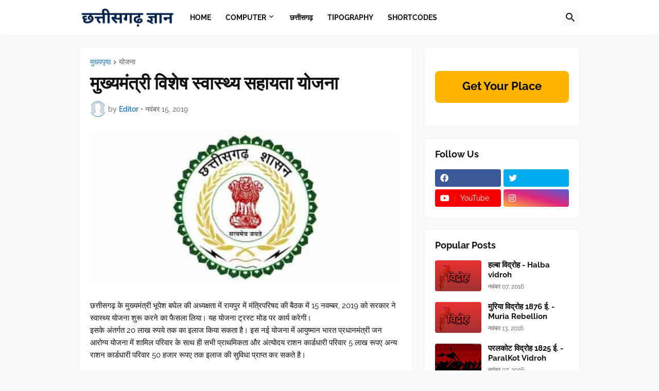

--- FILE ---
content_type: text/html; charset=UTF-8
request_url: https://www.chhattisgarhgyan.in/2019/11/blog-post_15.html
body_size: 39833
content:
<!DOCTYPE html>
<html class='ltr' dir='ltr' lang='hi' xmlns='http://www.w3.org/1999/xhtml' xmlns:b='http://www.google.com/2005/gml/b' xmlns:data='http://www.google.com/2005/gml/data' xmlns:expr='http://www.google.com/2005/gml/expr'>
<head>
<meta content='text/html; charset=UTF-8' http-equiv='Content-Type'/>
<meta content='width=device-width, initial-scale=1, minimum-scale=1, maximum-scale=1, user-scalable=yes' name='viewport'/>
<title>म&#2369;ख&#2381;यम&#2306;त&#2381;र&#2368; व&#2367;श&#2375;ष स&#2381;व&#2366;स&#2381;थ&#2381;य सह&#2366;यत&#2366; य&#2379;जन&#2366;</title>
<link href='//fonts.gstatic.com' rel='dns-prefetch'/>
<link href='//dnjs.cloudflare.com' rel='dns-prefetch'/>
<link href='//1.bp.blogspot.com' rel='dns-prefetch'/>
<link href='//2.bp.blogspot.com' rel='dns-prefetch'/>
<link href='//3.bp.blogspot.com' rel='dns-prefetch'/>
<link href='//4.bp.blogspot.com' rel='dns-prefetch'/>
<link href='//www.blogger.com' rel='dns-prefetch'/>
<meta content='blogger' name='generator'/>
<link href='https://www.chhattisgarhgyan.in/favicon.ico' rel='icon' type='image/x-icon'/>
<meta content='#1E73BE' name='theme-color'/>
<link href='https://www.chhattisgarhgyan.in/2019/11/blog-post_15.html' rel='canonical'/>
<meta content='CGPSC, vyapam, CG HISTORY GS IN HINDI छत्तीसगढ़ ज्ञान' name='description'/>
<!-- Metadata for Open Graph protocol. See http://ogp.me/. -->
<meta content='hi' property='og:locale'/>
<meta content='article' property='og:type'/>
<meta content='मुख्यमंत्री विशेष स्वास्थ्य सहायता योजना' property='og:title'/>
<meta content='https://www.chhattisgarhgyan.in/2019/11/blog-post_15.html' property='og:url'/>
<meta content='CGPSC, vyapam, CG HISTORY GS IN HINDI छत्तीसगढ़ ज्ञान' property='og:description'/>
<meta content='छत्तीसगढ़ ज्ञान ' property='og:site_name'/>
<meta content='https://blogger.googleusercontent.com/img/b/R29vZ2xl/AVvXsEhf5ApuTi8vu98nN5otB7JDazh8nE1zXmuQJADY-FUcK1NtX6QWLwbT4Dr9avnk4XiSgfafn1-NypsPHd1PoXCmxzafrZLK1eGTiBlDzGmQ402OjoVxTIUi3U3XRSh89yYe0Ue-QBPJuqLP/w1600/CG+logo.jpg' property='og:image'/>
<meta content='https://blogger.googleusercontent.com/img/b/R29vZ2xl/AVvXsEhf5ApuTi8vu98nN5otB7JDazh8nE1zXmuQJADY-FUcK1NtX6QWLwbT4Dr9avnk4XiSgfafn1-NypsPHd1PoXCmxzafrZLK1eGTiBlDzGmQ402OjoVxTIUi3U3XRSh89yYe0Ue-QBPJuqLP/w1600/CG+logo.jpg' name='twitter:image'/>
<meta content='summary_large_image' name='twitter:card'/>
<meta content='मुख्यमंत्री विशेष स्वास्थ्य सहायता योजना' name='twitter:title'/>
<meta content='https://www.chhattisgarhgyan.in/2019/11/blog-post_15.html' name='twitter:domain'/>
<meta content='CGPSC, vyapam, CG HISTORY GS IN HINDI छत्तीसगढ़ ज्ञान' name='twitter:description'/>
<link rel="alternate" type="application/atom+xml" title="छत&#2381;त&#2368;सगढ़ ज&#2381;ञ&#2366;न  - Atom" href="https://www.chhattisgarhgyan.in/feeds/posts/default" />
<link rel="alternate" type="application/rss+xml" title="छत&#2381;त&#2368;सगढ़ ज&#2381;ञ&#2366;न  - RSS" href="https://www.chhattisgarhgyan.in/feeds/posts/default?alt=rss" />
<link rel="service.post" type="application/atom+xml" title="छत&#2381;त&#2368;सगढ़ ज&#2381;ञ&#2366;न  - Atom" href="https://www.blogger.com/feeds/1132823945212901042/posts/default" />

<link rel="alternate" type="application/atom+xml" title="छत&#2381;त&#2368;सगढ़ ज&#2381;ञ&#2366;न  - Atom" href="https://www.chhattisgarhgyan.in/feeds/1617973195831439148/comments/default" />
<!-- Font Awesome Free 5.15.3 -->
<link href='https://cdnjs.cloudflare.com/ajax/libs/font-awesome/5.15.3/css/fontawesome.min.css' rel='stylesheet'/>
<!-- Theme CSS Style -->
<style id='page-skin-1' type='text/css'><!--
/*
-----------------------------------------------
Blogger Template Style
Name:         Starter
Version:      1.0.0 - Free
Author:       Pro Blogger Templates
Author Url:   https://probloggertemplates.com/
-----------------------------------------------*/
/*-- Google Fonts --*/
@font-face{font-family:'Raleway';font-style:italic;font-weight:400;font-display:swap;src:url(https://fonts.gstatic.com/s/raleway/v19/1Ptsg8zYS_SKggPNyCg4QIFqPfE.woff2) format("woff2");unicode-range:U+0460-052F,U+1C80-1C88,U+20B4,U+2DE0-2DFF,U+A640-A69F,U+FE2E-FE2F}
@font-face{font-family:'Raleway';font-style:italic;font-weight:400;font-display:swap;src:url(https://fonts.gstatic.com/s/raleway/v19/1Ptsg8zYS_SKggPNyCg4SYFqPfE.woff2) format("woff2");unicode-range:U+0400-045F,U+0490-0491,U+04B0-04B1,U+2116}
@font-face{font-family:'Raleway';font-style:italic;font-weight:400;font-display:swap;src:url(https://fonts.gstatic.com/s/raleway/v19/1Ptsg8zYS_SKggPNyCg4QoFqPfE.woff2) format("woff2");unicode-range:U+0102-0103,U+0110-0111,U+0128-0129,U+0168-0169,U+01A0-01A1,U+01AF-01B0,U+1EA0-1EF9,U+20AB}
@font-face{font-family:'Raleway';font-style:italic;font-weight:400;font-display:swap;src:url(https://fonts.gstatic.com/s/raleway/v19/1Ptsg8zYS_SKggPNyCg4Q4FqPfE.woff2) format("woff2");unicode-range:U+0100-024F,U+0259,U+1E00-1EFF,U+2020,U+20A0-20AB,U+20AD-20CF,U+2113,U+2C60-2C7F,U+A720-A7FF}
@font-face{font-family:'Raleway';font-style:italic;font-weight:400;font-display:swap;src:url(https://fonts.gstatic.com/s/raleway/v19/1Ptsg8zYS_SKggPNyCg4TYFq.woff2) format("woff2");unicode-range:U+0000-00FF,U+0131,U+0152-0153,U+02BB-02BC,U+02C6,U+02DA,U+02DC,U+2000-206F,U+2074,U+20AC,U+2122,U+2191,U+2193,U+2212,U+2215,U+FEFF,U+FFFD}
@font-face{font-family:'Raleway';font-style:italic;font-weight:500;font-display:swap;src:url(https://fonts.gstatic.com/s/raleway/v19/1Ptsg8zYS_SKggPNyCg4QIFqPfE.woff2) format("woff2");unicode-range:U+0460-052F,U+1C80-1C88,U+20B4,U+2DE0-2DFF,U+A640-A69F,U+FE2E-FE2F}
@font-face{font-family:'Raleway';font-style:italic;font-weight:500;font-display:swap;src:url(https://fonts.gstatic.com/s/raleway/v19/1Ptsg8zYS_SKggPNyCg4SYFqPfE.woff2) format("woff2");unicode-range:U+0400-045F,U+0490-0491,U+04B0-04B1,U+2116}
@font-face{font-family:'Raleway';font-style:italic;font-weight:500;font-display:swap;src:url(https://fonts.gstatic.com/s/raleway/v19/1Ptsg8zYS_SKggPNyCg4QoFqPfE.woff2) format("woff2");unicode-range:U+0102-0103,U+0110-0111,U+0128-0129,U+0168-0169,U+01A0-01A1,U+01AF-01B0,U+1EA0-1EF9,U+20AB}
@font-face{font-family:'Raleway';font-style:italic;font-weight:500;font-display:swap;src:url(https://fonts.gstatic.com/s/raleway/v19/1Ptsg8zYS_SKggPNyCg4Q4FqPfE.woff2) format("woff2");unicode-range:U+0100-024F,U+0259,U+1E00-1EFF,U+2020,U+20A0-20AB,U+20AD-20CF,U+2113,U+2C60-2C7F,U+A720-A7FF}
@font-face{font-family:'Raleway';font-style:italic;font-weight:500;font-display:swap;src:url(https://fonts.gstatic.com/s/raleway/v19/1Ptsg8zYS_SKggPNyCg4TYFq.woff2) format("woff2");unicode-range:U+0000-00FF,U+0131,U+0152-0153,U+02BB-02BC,U+02C6,U+02DA,U+02DC,U+2000-206F,U+2074,U+20AC,U+2122,U+2191,U+2193,U+2212,U+2215,U+FEFF,U+FFFD}
@font-face{font-family:'Raleway';font-style:italic;font-weight:600;font-display:swap;src:url(https://fonts.gstatic.com/s/raleway/v19/1Ptsg8zYS_SKggPNyCg4QIFqPfE.woff2) format("woff2");unicode-range:U+0460-052F,U+1C80-1C88,U+20B4,U+2DE0-2DFF,U+A640-A69F,U+FE2E-FE2F}
@font-face{font-family:'Raleway';font-style:italic;font-weight:600;font-display:swap;src:url(https://fonts.gstatic.com/s/raleway/v19/1Ptsg8zYS_SKggPNyCg4SYFqPfE.woff2) format("woff2");unicode-range:U+0400-045F,U+0490-0491,U+04B0-04B1,U+2116}
@font-face{font-family:'Raleway';font-style:italic;font-weight:600;font-display:swap;src:url(https://fonts.gstatic.com/s/raleway/v19/1Ptsg8zYS_SKggPNyCg4QoFqPfE.woff2) format("woff2");unicode-range:U+0102-0103,U+0110-0111,U+0128-0129,U+0168-0169,U+01A0-01A1,U+01AF-01B0,U+1EA0-1EF9,U+20AB}
@font-face{font-family:'Raleway';font-style:italic;font-weight:600;font-display:swap;src:url(https://fonts.gstatic.com/s/raleway/v19/1Ptsg8zYS_SKggPNyCg4Q4FqPfE.woff2) format("woff2");unicode-range:U+0100-024F,U+0259,U+1E00-1EFF,U+2020,U+20A0-20AB,U+20AD-20CF,U+2113,U+2C60-2C7F,U+A720-A7FF}
@font-face{font-family:'Raleway';font-style:italic;font-weight:600;font-display:swap;src:url(https://fonts.gstatic.com/s/raleway/v19/1Ptsg8zYS_SKggPNyCg4TYFq.woff2) format("woff2");unicode-range:U+0000-00FF,U+0131,U+0152-0153,U+02BB-02BC,U+02C6,U+02DA,U+02DC,U+2000-206F,U+2074,U+20AC,U+2122,U+2191,U+2193,U+2212,U+2215,U+FEFF,U+FFFD}
@font-face{font-family:'Raleway';font-style:italic;font-weight:700;font-display:swap;src:url(https://fonts.gstatic.com/s/raleway/v19/1Ptsg8zYS_SKggPNyCg4QIFqPfE.woff2) format("woff2");unicode-range:U+0460-052F,U+1C80-1C88,U+20B4,U+2DE0-2DFF,U+A640-A69F,U+FE2E-FE2F}
@font-face{font-family:'Raleway';font-style:italic;font-weight:700;font-display:swap;src:url(https://fonts.gstatic.com/s/raleway/v19/1Ptsg8zYS_SKggPNyCg4SYFqPfE.woff2) format("woff2");unicode-range:U+0400-045F,U+0490-0491,U+04B0-04B1,U+2116}
@font-face{font-family:'Raleway';font-style:italic;font-weight:700;font-display:swap;src:url(https://fonts.gstatic.com/s/raleway/v19/1Ptsg8zYS_SKggPNyCg4QoFqPfE.woff2) format("woff2");unicode-range:U+0102-0103,U+0110-0111,U+0128-0129,U+0168-0169,U+01A0-01A1,U+01AF-01B0,U+1EA0-1EF9,U+20AB}
@font-face{font-family:'Raleway';font-style:italic;font-weight:700;font-display:swap;src:url(https://fonts.gstatic.com/s/raleway/v19/1Ptsg8zYS_SKggPNyCg4Q4FqPfE.woff2) format("woff2");unicode-range:U+0100-024F,U+0259,U+1E00-1EFF,U+2020,U+20A0-20AB,U+20AD-20CF,U+2113,U+2C60-2C7F,U+A720-A7FF}
@font-face{font-family:'Raleway';font-style:italic;font-weight:700;font-display:swap;src:url(https://fonts.gstatic.com/s/raleway/v19/1Ptsg8zYS_SKggPNyCg4TYFq.woff2) format("woff2");unicode-range:U+0000-00FF,U+0131,U+0152-0153,U+02BB-02BC,U+02C6,U+02DA,U+02DC,U+2000-206F,U+2074,U+20AC,U+2122,U+2191,U+2193,U+2212,U+2215,U+FEFF,U+FFFD}
@font-face{font-family:'Raleway';font-style:normal;font-weight:400;font-display:swap;src:url(https://fonts.gstatic.com/s/raleway/v19/1Ptug8zYS_SKggPNyCAIT5lu.woff2) format("woff2");unicode-range:U+0460-052F,U+1C80-1C88,U+20B4,U+2DE0-2DFF,U+A640-A69F,U+FE2E-FE2F}
@font-face{font-family:'Raleway';font-style:normal;font-weight:400;font-display:swap;src:url(https://fonts.gstatic.com/s/raleway/v19/1Ptug8zYS_SKggPNyCkIT5lu.woff2) format("woff2");unicode-range:U+0400-045F,U+0490-0491,U+04B0-04B1,U+2116}
@font-face{font-family:'Raleway';font-style:normal;font-weight:400;font-display:swap;src:url(https://fonts.gstatic.com/s/raleway/v19/1Ptug8zYS_SKggPNyCIIT5lu.woff2) format("woff2");unicode-range:U+0102-0103,U+0110-0111,U+0128-0129,U+0168-0169,U+01A0-01A1,U+01AF-01B0,U+1EA0-1EF9,U+20AB}
@font-face{font-family:'Raleway';font-style:normal;font-weight:400;font-display:swap;src:url(https://fonts.gstatic.com/s/raleway/v19/1Ptug8zYS_SKggPNyCMIT5lu.woff2) format("woff2");unicode-range:U+0100-024F,U+0259,U+1E00-1EFF,U+2020,U+20A0-20AB,U+20AD-20CF,U+2113,U+2C60-2C7F,U+A720-A7FF}
@font-face{font-family:'Raleway';font-style:normal;font-weight:400;font-display:swap;src:url(https://fonts.gstatic.com/s/raleway/v19/1Ptug8zYS_SKggPNyC0ITw.woff2) format("woff2");unicode-range:U+0000-00FF,U+0131,U+0152-0153,U+02BB-02BC,U+02C6,U+02DA,U+02DC,U+2000-206F,U+2074,U+20AC,U+2122,U+2191,U+2193,U+2212,U+2215,U+FEFF,U+FFFD}
@font-face{font-family:'Raleway';font-style:normal;font-weight:500;font-display:swap;src:url(https://fonts.gstatic.com/s/raleway/v19/1Ptug8zYS_SKggPNyCAIT5lu.woff2) format("woff2");unicode-range:U+0460-052F,U+1C80-1C88,U+20B4,U+2DE0-2DFF,U+A640-A69F,U+FE2E-FE2F}
@font-face{font-family:'Raleway';font-style:normal;font-weight:500;font-display:swap;src:url(https://fonts.gstatic.com/s/raleway/v19/1Ptug8zYS_SKggPNyCkIT5lu.woff2) format("woff2");unicode-range:U+0400-045F,U+0490-0491,U+04B0-04B1,U+2116}
@font-face{font-family:'Raleway';font-style:normal;font-weight:500;font-display:swap;src:url(https://fonts.gstatic.com/s/raleway/v19/1Ptug8zYS_SKggPNyCIIT5lu.woff2) format("woff2");unicode-range:U+0102-0103,U+0110-0111,U+0128-0129,U+0168-0169,U+01A0-01A1,U+01AF-01B0,U+1EA0-1EF9,U+20AB}
@font-face{font-family:'Raleway';font-style:normal;font-weight:500;font-display:swap;src:url(https://fonts.gstatic.com/s/raleway/v19/1Ptug8zYS_SKggPNyCMIT5lu.woff2) format("woff2");unicode-range:U+0100-024F,U+0259,U+1E00-1EFF,U+2020,U+20A0-20AB,U+20AD-20CF,U+2113,U+2C60-2C7F,U+A720-A7FF}
@font-face{font-family:'Raleway';font-style:normal;font-weight:500;font-display:swap;src:url(https://fonts.gstatic.com/s/raleway/v19/1Ptug8zYS_SKggPNyC0ITw.woff2) format("woff2");unicode-range:U+0000-00FF,U+0131,U+0152-0153,U+02BB-02BC,U+02C6,U+02DA,U+02DC,U+2000-206F,U+2074,U+20AC,U+2122,U+2191,U+2193,U+2212,U+2215,U+FEFF,U+FFFD}
@font-face{font-family:'Raleway';font-style:normal;font-weight:600;font-display:swap;src:url(https://fonts.gstatic.com/s/raleway/v19/1Ptug8zYS_SKggPNyCAIT5lu.woff2) format("woff2");unicode-range:U+0460-052F,U+1C80-1C88,U+20B4,U+2DE0-2DFF,U+A640-A69F,U+FE2E-FE2F}
@font-face{font-family:'Raleway';font-style:normal;font-weight:600;font-display:swap;src:url(https://fonts.gstatic.com/s/raleway/v19/1Ptug8zYS_SKggPNyCkIT5lu.woff2) format("woff2");unicode-range:U+0400-045F,U+0490-0491,U+04B0-04B1,U+2116}
@font-face{font-family:'Raleway';font-style:normal;font-weight:600;font-display:swap;src:url(https://fonts.gstatic.com/s/raleway/v19/1Ptug8zYS_SKggPNyCIIT5lu.woff2) format("woff2");unicode-range:U+0102-0103,U+0110-0111,U+0128-0129,U+0168-0169,U+01A0-01A1,U+01AF-01B0,U+1EA0-1EF9,U+20AB}
@font-face{font-family:'Raleway';font-style:normal;font-weight:600;font-display:swap;src:url(https://fonts.gstatic.com/s/raleway/v19/1Ptug8zYS_SKggPNyCMIT5lu.woff2) format("woff2");unicode-range:U+0100-024F,U+0259,U+1E00-1EFF,U+2020,U+20A0-20AB,U+20AD-20CF,U+2113,U+2C60-2C7F,U+A720-A7FF}
@font-face{font-family:'Raleway';font-style:normal;font-weight:600;font-display:swap;src:url(https://fonts.gstatic.com/s/raleway/v19/1Ptug8zYS_SKggPNyC0ITw.woff2) format("woff2");unicode-range:U+0000-00FF,U+0131,U+0152-0153,U+02BB-02BC,U+02C6,U+02DA,U+02DC,U+2000-206F,U+2074,U+20AC,U+2122,U+2191,U+2193,U+2212,U+2215,U+FEFF,U+FFFD}
@font-face{font-family:'Raleway';font-style:normal;font-weight:700;font-display:swap;src:url(https://fonts.gstatic.com/s/raleway/v19/1Ptug8zYS_SKggPNyCAIT5lu.woff2) format("woff2");unicode-range:U+0460-052F,U+1C80-1C88,U+20B4,U+2DE0-2DFF,U+A640-A69F,U+FE2E-FE2F}
@font-face{font-family:'Raleway';font-style:normal;font-weight:700;font-display:swap;src:url(https://fonts.gstatic.com/s/raleway/v19/1Ptug8zYS_SKggPNyCkIT5lu.woff2) format("woff2");unicode-range:U+0400-045F,U+0490-0491,U+04B0-04B1,U+2116}
@font-face{font-family:'Raleway';font-style:normal;font-weight:700;font-display:swap;src:url(https://fonts.gstatic.com/s/raleway/v19/1Ptug8zYS_SKggPNyCIIT5lu.woff2) format("woff2");unicode-range:U+0102-0103,U+0110-0111,U+0128-0129,U+0168-0169,U+01A0-01A1,U+01AF-01B0,U+1EA0-1EF9,U+20AB}
@font-face{font-family:'Raleway';font-style:normal;font-weight:700;font-display:swap;src:url(https://fonts.gstatic.com/s/raleway/v19/1Ptug8zYS_SKggPNyCMIT5lu.woff2) format("woff2");unicode-range:U+0100-024F,U+0259,U+1E00-1EFF,U+2020,U+20A0-20AB,U+20AD-20CF,U+2113,U+2C60-2C7F,U+A720-A7FF}
@font-face{font-family:'Raleway';font-style:normal;font-weight:700;font-display:swap;src:url(https://fonts.gstatic.com/s/raleway/v19/1Ptug8zYS_SKggPNyC0ITw.woff2) format("woff2");unicode-range:U+0000-00FF,U+0131,U+0152-0153,U+02BB-02BC,U+02C6,U+02DA,U+02DC,U+2000-206F,U+2074,U+20AC,U+2122,U+2191,U+2193,U+2212,U+2215,U+FEFF,U+FFFD}
/*-- Material Icons Font --*/
@font-face{font-family:"Material Icons Round";font-display:swap;font-style:normal;font-weight:400;src:url(https://fonts.gstatic.com/s/materialiconsround/v65/LDItaoyNOAY6Uewc665JcIzCKsKc_M9flwmP.woff2) format("woff2")}.mir{font-family:"Material Icons Round";font-weight:400;font-style:normal;font-size:24px;line-height:1;letter-spacing:normal;text-transform:none;display:inline-block;white-space:nowrap;word-wrap:normal;direction:ltr;-webkit-font-feature-settings:liga;-webkit-font-smoothing:antialiased}
/*-- Font Awesome 5 Brands 5.15.3 --*/
@font-face{font-family:"Font Awesome 5 Brands";font-display:swap;font-style:normal;font-weight:400;src:url(https://cdnjs.cloudflare.com/ajax/libs/font-awesome/5.15.3/webfonts/fa-brands-400.eot);src:url(https://cdnjs.cloudflare.com/ajax/libs/font-awesome/5.15.3/webfonts/fa-brands-400.eot?#iefix) format("embedded-opentype"),url(https://cdnjs.cloudflare.com/ajax/libs/font-awesome/5.15.3/webfonts/fa-brands-400.woff2) format("woff2"),url(https://cdnjs.cloudflare.com/ajax/libs/font-awesome/5.15.3/webfonts/fa-brands-400.woff) format("woff"),url(https://cdnjs.cloudflare.com/ajax/libs/font-awesome/5.15.3/webfonts/fa-brands-400.ttf) format("truetype"),url(https://cdnjs.cloudflare.com/ajax/libs/font-awesome/5.15.3/webfonts/fa-brands-400.svg#fontawesome) format("svg")}.fab{font-family:"Font Awesome 5 Brands";font-weight:400}
/*-- CSS Variables --*/
:root{
--body-font:'Raleway', Arial, sans-serif;
--menu-font:'Raleway', Arial, sans-serif;
--title-font:'Raleway', Arial, sans-serif;
--text-font:'Raleway', Arial, sans-serif;
--body-bg-color:#FAFAFA;
--body-bg:#FAFAFA none repeat fixed top left;
--outer-bg:#FAFAFA;
--main-color:#1E73BE;
--title-color:#111111;
--title-hover-color:#1E73BE;
--meta-color:#595959;
--text-color:#111111;
--header-bg:#FFFFFF;
--header-color:#111111;
--header-hover-color:#1E73BE;
--submenu-bg:#FFFFFF;
--submenu-color:#111111;
--submenu-hover-color:#1E73BE;
--megamenu-bg:#FFFFFF;
--megamenu-color:#111111;
--megamenu-hover-color:#1E73BE;
--megamenu-meta-color:#898989;
--mobilemenu-bg:#FAFAFA;
--mobilemenu-header-bg:#FAFAFA;
--mobilemenu-color:#111111;
--mobilemenu-hover-color:#1E73BE;
--widget-bg:#FFFFFF;
--footer-bg:#FFFFFF;
--footer-color:#111111;
--footer-hover-color:#1E73BE;
--footerbar-bg:#111111;
--footerbar-color:#FFFFFF;
--footerbar-hover-color:#1E73BE;
--button-bg:#1E73BE;
--button-color:#FFFFFF;
--button-hover-bg:#1B67AB;
--button-hover-color:#FFFFFF;
--gray-bg:rgba(155,155,155,0.05);
--avatar-shadow:0px 1px 4px rgba(0,0,0,0.05);
--field-focus:0 0 0 2px #1E73BE20;
--btn-focus:0 0 0 2px #1E73BE20;
--border-color:rgba(155,155,155,0.15);
--radius:4px;
--shadow:0 0 10px rgba(0,0,0,0.03);
}
html.rtl{
--body-font:'Tajawal',Arial,sans-serif;
--menu-font:'Tajawal',Arial,sans-serif;
--title-font:'Tajawal',Arial,sans-serif;
--text-font:'Tajawal',Arial,sans-serif;
}
/*-- Reset CSS --*/
html,body,a,abbr,acronym,address,applet,b,big,blockquote,caption,center,cite,code,dd,del,dfn,div,dl,dt,em,fieldset,font,form,input,button,h1,h2,h3,h4,h5,h6,i,iframe,img,ins,kbd,label,legend,li,object,p,pre,q,s,samp,small,span,strike,strong,sub,sup,table,tbody,td,tfoot,th,thead,tr,tt,u,ul,var{padding:0;margin:0;border:0;outline:none;vertical-align:baseline;background:0 0;text-decoration:none}dl,ul{list-style-position:inside;list-style:none}ul li{list-style:none}caption{text-align:center}img{border:none;position:relative}a,a:visited{text-decoration:none}.clearfix{clear:both}.section,.widget,.widget ul{margin:0;padding:0}a{color:var(--main-color)}a img{border:0}abbr{text-decoration:none}.CSS_LIGHTBOX{z-index:999999!important}.CSS_LIGHTBOX_ATTRIBUTION_INDEX_CONTAINER .CSS_HCONT_CHILDREN_HOLDER > .CSS_LAYOUT_COMPONENT.CSS_HCONT_CHILD:first-child > .CSS_LAYOUT_COMPONENT{opacity:0}.separator a{text-decoration:none!important;clear:none!important;float:none!important;margin-left:0!important;margin-right:0!important}#Navbar1,#navbar-iframe,.widget-item-control,a.quickedit,.home-link,.feed-links{display:none!important}.center{display:table;margin:0 auto;position:relative}.widget > h2,.widget > h3{display:none}.widget iframe,.widget img{max-width:100%}button,input,select,textarea{background:transparent;font-family:var(--body-font);-webkit-appearance:none;-moz-appearance:none;appearance:none;outline:none;border-radius:0}button{cursor:pointer}input[type="search"]::-webkit-search-cancel-button{-webkit-appearance:none}
/*-- Style CSS --*/
*{box-sizing:border-box}
html{position:relative;word-break:break-word;word-wrap:break-word;text-rendering:optimizeLegibility;-webkit-font-smoothing:antialiased;-webkit-text-size-adjust:100%}
body{position:relative;background:var(--body-bg);background-color:var(--body-bg-color);font-family:var(--body-font);font-size:14px;color:var(--text-color);font-weight:400;font-style:normal;line-height:1.4em}
.rtl{direction:rtl}
h1,h2,h3,h4,h5,h6{font-family:var(--title-font);font-weight:700}
a,input,button{transition:all .0s ease}
#outer-wrapper{position:relative;overflow:hidden;width:100%;max-width:100%;background-color:var(--outer-bg);margin:0 auto;padding:0}
.is-boxed #outer-wrapper{width:1020px;max-width:100%;box-shadow:0 0 20px rgba(0,0,0,0.1)}
.is-dark .is-boxed #outer-wrapper{box-shadow:0 0 20px rgba(0,0,0,0.3)}
.container{position:relative}
.row-x1{width:970px;max-width:100%}
.row-x2{width:100%}
.flex-center{display:flex;justify-content:center}
.flex-col{display:flex;flex-direction:column}
.flex-sb{display:flex;justify-content:space-between}
#content-wrapper{float:left;width:100%;overflow:hidden;padding:25px 0}
.is-left #content-wrapper > .container,.rtl .is-right #content-wrapper > .container{flex-direction:row-reverse}
.rtl .is-left #content-wrapper > .container{flex-direction:row}
.theiaStickySidebar:before,.theiaStickySidebar:after{content:'';display:table;clear:both}
#main-wrapper{position:relative;width:calc(100% - 325px)}
.no-sidebar #main-wrapper{width:100%}
#sidebar-wrapper{position:relative;width:300px}
.no-sidebar #sidebar-wrapper{display:none}
.btn{position:relative;border-radius:var(--radius)}
.entry-image-wrap,.author-avatar-wrap,.comments .avatar-image-container{display:block;position:relative;overflow:hidden;background-color:var(--gray-bg);z-index:5;color:transparent}
.entry-image-wrap{border-radius:var(--radius)}
.entry-image,.author-avatar{display:block;position:relative;width:100%;height:100%;background-size:cover;background-position:center center;background-repeat:no-repeat;z-index:1;opacity:0;transition:opacity .35s ease,filter 0s ease}
.entry-image.pbt-lazy,.author-avatar.pbt-lazy{opacity:1}
.entry-image-wrap:hover .entry-image,.cs:hover .entry-image-wrap .entry-image{filter:brightness(1.03)}
.entry-image-wrap.is-video:after{display:flex;position:absolute;content:'\e037';top:50%;right:50%;width:38px;height:27px;background-color:rgba(0,0,0,0.5);font-family:'Material Icons Round';font-size:25px;color:#fff;font-weight:400;align-items:center;justify-content:center;z-index:5;transform:translate(50%,-50%);box-sizing:border-box;padding:0 0 0 1px;margin:0;border-radius:6px;box-shadow:0 1px 3px 0 rgba(0,0,0,0.1)}
.entry-image-wrap.is-video:hover:after,.cs:hover .entry-image-wrap.is-video:after{background-color:#f50000}
.cs .entry-image-wrap.is-video:after{top:15px;right:15px;transform:translate(0)}
.rtl .cs .entry-image-wrap.is-video:after{left:15px;right:unset}
.entry-category{display:flex;width:-moz-fit-content;width:fit-content;height:20px;background-color:var(--main-color);font-size:12px;color:#fff;align-items:center;padding:0 10px;margin:0 0 10px;border-radius:20px}
.entry-title{color:var(--title-color);font-weight:700;line-height:1.3em}
.entry-title a{display:block;color:var(--title-color)}
.entry-title a:hover{color:var(--title-hover-color)}
.entry-meta{display:flex;font-size:12px;color:var(--meta-color);font-weight:400;margin:4px 0 0}
.entry-meta .mi{display:flex}
.entry-meta .mi,.entry-meta .sp{margin:0 4px 0 0}
.rtl .entry-meta .mi,.rtl .entry-meta .sp{margin:0 0 0 4px}
.entry-meta .author-name{color:var(--main-color);font-weight:600}
.excerpt{font-family:var(--text-font);line-height:1.6em}
.before-mask:before{content:'';position:absolute;left:0;right:0;bottom:0;height:100%;background-image:linear-gradient(to bottom,rgba(0,0,0,0) 30%,rgba(0,0,0,0.5));-webkit-backface-visibility:hidden;backface-visibility:hidden;z-index:2;opacity:1;margin:0;transition:opacity .25s ease}
.cs{overflow:hidden}
.entry-info{position:absolute;left:0;bottom:0;width:100%;background:linear-gradient(to bottom,rgba(0,0,0,0),rgba(0,0,0,0.5));overflow:hidden;z-index:10;display:flex;flex-direction:column;padding:16px}
.entry-info .entry-title{color:#fff;text-shadow:0 1px 2px rgba(0,0,0,0.1)}
.entry-info .entry-meta{color:#c5c5c5;text-shadow:0 1px 2px rgba(0,0,0,0.1)}
.entry-info .entry-meta .author-name{color:#d5d5d5;font-weight:400}
.error-msg{display:flex;align-items:center;font-size:14px;color:var(--meta-color);padding:20px 0;font-weight:400}
.error-msg b{font-weight:500}
.loader{position:relative;width:100%;height:100%;overflow:hidden;display:flex;align-items:center;justify-content:center;margin:0}
.loader:after{content:'';display:block;width:30px;height:30px;box-sizing:border-box;margin:0;border:2px solid var(--main-color);border-right-color:var(--border-color);border-radius:100%;animation:spinner .65s infinite linear;transform-origin:center}
@-webkit-keyframes spinner {
0%{-webkit-transform:rotate(0deg);transform:rotate(0deg)}
to{-webkit-transform:rotate(1turn);transform:rotate(1turn)}
}
@keyframes spinner {
0%{-webkit-transform:rotate(0deg);transform:rotate(0deg)}
to{-webkit-transform:rotate(1turn);transform:rotate(1turn)}
}
.social a:before{display:block;font-family:'Font Awesome 5 Brands';font-style:normal;font-weight:400}
.social .rss a:before,.social .share a:before,.social .email a:before,.social .external-link a:before{content:'\e0e5';font-family:'Material Icons Round'}
.social .share a:before{content:'\e80d'}
.social .email a:before{content:'\e0be'}
.social .external-link a:before{content:'\e89e'}
.social-bg .blogger a,.social-bg-hover .blogger a:hover{background-color:#ff5722}
.social-bg .apple a,.social-bg-hover .apple a:hover{background-color:#333}
.social-bg .amazon a,.social-bg-hover .amazon a:hover{background-color:#fe9800}
.social-bg .microsoft a,.social-bg-hover .microsoft a:hover{background-color:#0067B8}
.social-bg .facebook a,.social-bg .facebook-f a,.social-bg-hover .facebook a:hover,.social-bg-hover .facebook-f a:hover{background-color:#3b5999}
.social-bg .twitter a,.social-bg-hover .twitter a:hover{background-color:#00acee}
.social-bg .youtube a,.social-bg-hover .youtube a:hover{background-color:#f50000}
.social-bg .instagram a,.social-bg-hover .instagram a:hover{background:linear-gradient(15deg,#ffb13d,#dd277b,#4d5ed4)}
.social-bg .pinterest a,.social-bg .pinterest-p a,.social-bg-hover .pinterest a:hover,.social-bg-hover .pinterest-p a:hover{background-color:#ca2127}
.social-bg .dribbble a,.social-bg-hover .dribbble a:hover{background-color:#ea4c89}
.social-bg .linkedin a,.social-bg-hover .linkedin a:hover{background-color:#0077b5}
.social-bg .tumblr a,.social-bg-hover .tumblr a:hover{background-color:#365069}
.social-bg .twitch a,.social-bg-hover .twitch a:hover{background-color:#6441a5}
.social-bg .rss a,.social-bg-hover .rss a:hover{background-color:#ffc200}
.social-bg .skype a,.social-bg-hover .skype a:hover{background-color:#00aff0}
.social-bg .stumbleupon a,.social-bg-hover .stumbleupon a:hover{background-color:#eb4823}
.social-bg .vk a,.social-bg-hover .vk a:hover{background-color:#4a76a8}
.social-bg .stack-overflow a,.social-bg-hover .stack-overflow a:hover{background-color:#f48024}
.social-bg .github a,.social-bg-hover .github a:hover{background-color:#24292e}
.social-bg .soundcloud a,.social-bg-hover .soundcloud a:hover{background:linear-gradient(#ff7400,#ff3400)}
.social-bg .behance a,.social-bg-hover .behance a:hover{background-color:#191919}
.social-bg .digg a,.social-bg-hover .digg a:hover{background-color:#1b1a19}
.social-bg .delicious a,.social-bg-hover .delicious a:hover{background-color:#0076e8}
.social-bg .codepen a,.social-bg-hover .codepen a:hover{background-color:#000}
.social-bg .flipboard a,.social-bg-hover .flipboard a:hover{background-color:#f52828}
.social-bg .reddit a,.social-bg-hover .reddit a:hover{background-color:#ff4500}
.social-bg .whatsapp a,.social-bg-hover .whatsapp a:hover{background-color:#3fbb50}
.social-bg .messenger a,.social-bg-hover .messenger a:hover{background-color:#0084ff}
.social-bg .snapchat a,.social-bg-hover .snapchat a:hover{background-color:#ffe700}
.social-bg .telegram a,.social-bg-hover .telegram a:hover{background-color:#179cde}
.social-bg .steam a,.social-bg-hover .steam a:hover{background:linear-gradient(5deg,#0d89bc,#112c5b,#0d1c47)}
.social-bg .discord a,.social-bg-hover .discord a:hover{background-color:#7289da}
.social-bg .quora a,.social-bg-hover .quora a:hover{background-color:#b92b27}
.social-bg .tiktok a,.social-bg-hover .tiktok a:hover{background-color:#fe2c55}
.social-bg .share a,.social-bg-hover .share a:hover{background-color:var(--meta-color)}
.social-bg .email a,.social-bg-hover .email a:hover{background-color:#888}
.social-bg .external-link a,.social-bg-hover .external-link a:hover{background-color:var(--title-color)}
.social-color .blogger a,.social-color-hover .blogger a:hover{color:#ff5722}
.social-color .apple a,.social-color-hover .apple a:hover{color:#333}
.social-color .amazon a,.social-color-hover .amazon a:hover{color:#fe9800}
.social-color .microsoft a,.social-color-hover .microsoft a:hover{color:#0067B8}
.social-color .facebook a,.social-color .facebook-f a,.social-color-hover .facebook a:hover,.social-color-hover .facebook-f a:hover{color:#3b5999}
.social-color .twitter a,.social-color-hover .twitter a:hover{color:#00acee}
.social-color .youtube a,.social-color-hover .youtube a:hover{color:#f50000}
.social-color .instagram a,.social-color-hover .instagram a:hover{color:#dd277b}
.social-color .pinterest a,.social-color .pinterest-p a,.social-color-hover .pinterest a:hover,.social-color-hover .pinterest-p a:hover{color:#ca2127}
.social-color .dribbble a,.social-color-hover .dribbble a:hover{color:#ea4c89}
.social-color .linkedin a,.social-color-hover .linkedin a:hover{color:#0077b5}
.social-color .tumblr a,.social-color-hover .tumblr a:hover{color:#365069}
.social-color .twitch a,.social-color-hover .twitch a:hover{color:#6441a5}
.social-color .rss a,.social-color-hover .rss a:hover{color:#ffc200}
.social-color .skype a,.social-color-hover .skype a:hover{color:#00aff0}
.social-color .stumbleupon a,.social-color-hover .stumbleupon a:hover{color:#eb4823}
.social-color .vk a,.social-color-hover .vk a:hover{color:#4a76a8}
.social-color .stack-overflow a,.social-color-hover .stack-overflow a:hover{color:#f48024}
.social-color .github a,.social-color-hover .github a:hover{color:#24292e}
.social-color .soundcloud a,.social-color-hover .soundcloud a:hover{color:#ff7400}
.social-color .behance a,.social-color-hover .behance a:hover{color:#191919}
.social-color .digg a,.social-color-hover .digg a:hover{color:#1b1a19}
.social-color .delicious a,.social-color-hover .delicious a:hover{color:#0076e8}
.social-color .codepen a,.social-color-hover .codepen a:hover{color:#000}
.social-color .flipboard a,.social-color-hover .flipboard a:hover{color:#f52828}
.social-color .reddit a,.social-color-hover .reddit a:hover{color:#ff4500}
.social-color .whatsapp a,.social-color-hover .whatsapp a:hover{color:#3fbb50}
.social-color .messenger a,.social-color-hover .messenger a:hover{color:#0084ff}
.social-color .snapchat a,.social-color-hover .snapchat a:hover{color:#ffe700}
.social-color .telegram a,.social-color-hover .telegram a:hover{color:#179cde}
.social-color .steam a,.social-color-hover .steam a:hover{color:#112c5b}
.social-color .discord a,.social-color-hover .discord a:hover{color:#7289da}
.social-color .quora a,.social-color-hover .quora a:hover{color:#b92b27}
.social-color .tiktok a,.social-color-hover .tiktok a:hover{color:#fe2c55}
.social-color .share a,.social-color-hover .share a:hover{color:var(--meta-color)}
.social-color .email a,.social-color-hover .email a:hover{color:#888}
.social-color .external-link a,.social-color-hover .external-link a:hover{color:var(--title-color)}
#header-wrapper{float:left;width:100%;z-index:50}
.main-header,.header-inner,.header-header{float:left;width:100%;height:68px;background-color:var(--header-bg)}
.header-inner{background-color:rgba(0,0,0,0)}
.header-header{box-shadow:var(--shadow)}
.header-inner.is-fixed{position:fixed;top:-70px;left:0;width:100%;z-index:990;backface-visibility:hidden;visibility:hidden;opacity:0;transition:all .25s ease}
.header-inner.is-fixed.show{top:0;opacity:1;visibility:visible;margin:0}
.header-inner.is-fixed.show .header-header{box-shadow:0 0 10px rgba(0,0,0,0.1)}
.is-boxed .header-header{float:none;width:1020px;max-width:100%;margin:0 auto;padding:0}
.header-items{position:relative;display:flex;flex-wrap:wrap;justify-content:space-between}
.flex-left{display:flex;align-items:center;z-index:10}
.flex-right{position:absolute;top:0;right:0;z-index:20}
.rtl .flex-right{left:0;right:unset}
.main-logo{display:flex;align-items:center;height:68px;overflow:hidden;margin:0 14px 0 0}
.rtl .main-logo{margin:0 0 0 14px}
.main-logo img{display:block;width:auto;height:auto;max-height:40px}
.main-logo .title{font-size:23px;color:var(--header-color);font-weight:700}
.main-logo .title a{color:var(--header-color)}
.main-logo .title a:hover{color:var(--header-hover-color)}
.main-logo #h1-off{display:none;visibility:hidden}
#starter-free-main-nav{z-index:10}
#starter-free-main-nav .widget,#starter-free-main-nav .widget > .widget-title{display:none}
#starter-free-main-nav .show-menu{display:block}
#starter-free-main-nav ul#starter-free-main-nav-menu{display:flex;flex-wrap:wrap;height:68px}
#starter-free-main-nav ul > li{position:relative;display:flex}
#starter-free-main-nav-menu > li > a{position:relative;display:flex;font-family:var(--menu-font);font-size:14px;color:var(--header-color);font-weight:700;align-items:center;text-transform:uppercase;padding:0 14px}
#starter-free-main-nav-menu > li:hover > a{color:var(--header-hover-color)}
#starter-free-main-nav ul > li > ul,#starter-free-main-nav ul > li > .ul{position:absolute;left:0;top:68px;width:180px;background-color:var(--submenu-bg);z-index:99999;padding:5px 0;backface-visibility:hidden;visibility:hidden;opacity:0;border-radius:var(--radius);box-shadow:0 1px 2px rgba(0,0,0,0.1),0 5px 10px 0 rgba(0,0,0,0.1)}
.rtl #starter-free-main-nav ul > li > ul,.rtl #starter-free-main-nav ul > li > .ul{left:auto;right:0}
#starter-free-main-nav ul > li > ul > li > ul{position:absolute;top:-5px;left:100%;transform:translate3d(-10px,0,0);margin:0}
.rtl #starter-free-main-nav ul > li > ul > li > ul{left:unset;right:100%;transform:translate3d(10px,0,0)}
#starter-free-main-nav ul > li > ul > li{display:block;float:none;position:relative}
.rtl #starter-free-main-nav ul > li > ul > li{float:none}
#starter-free-main-nav ul > li > ul > li a{position:relative;display:block;font-size:14px;color:var(--submenu-color);padding:8px 14px}
#starter-free-main-nav ul > li > ul > li:hover > a{color:var(--submenu-hover-color)}
#starter-free-main-nav ul > li.has-sub > a:after{content:'\e5cf';font-family:'Material Icons Round';font-size:16px;font-weight:400;margin:-4px 0 0 2px}
.rtl #starter-free-main-nav ul > li.has-sub > a:after{margin:-4px 2px 0 0}
#starter-free-main-nav ul > li > ul > li.has-sub > a:after{content:'\e5cc';float:right;margin:0}
.rtl #starter-free-main-nav ul > li > ul > li.has-sub > a:after{content:'\e5cb';float:left;margin:0}
#starter-free-main-nav ul ul,#starter-free-main-nav ul .ul{transition:all 0 ease}
#starter-free-main-nav ul > li:hover > ul,#starter-free-main-nav ul > li:hover > .ul,#starter-free-main-nav ul > li > ul > li:hover > ul{visibility:visible;opacity:1;transform:translate3d(0,0,0);margin:0}
.mobile-menu-toggle{display:none;height:34px;font-size:26px;color:var(--header-color);align-items:center;padding:0 16px}
.mobile-menu-toggle:after{content:'\e5d2';font-family:'Material Icons Round';font-weight:400}
.mobile-menu-toggle:hover{color:var(--header-hover-color)}
.tgl-wrap{height:68px;background-color:var(--header-bg);display:flex;align-items:center;z-index:20}
.tgl-style{width:34px;height:34px;background-color:var(--gray-bg);color:var(--header-color);font-size:24px;display:flex;align-items:center;justify-content:center;z-index:20;border-radius:var(--radius)}
.tgl-style:after{content:'\e8b6';font-family:'Material Icons Round';font-weight:400}
.show-search{transition:opacity .17s ease}
.tgl-style:hover{color:var(--header-hover-color)}
#main-search-wrap{display:none;position:absolute;top:0;right:0;width:100%;height:68px;background-color:var(--header-bg);z-index:25}
.rtl #main-search-wrap{left:0;right:unset}
@-webkit-keyframes showSearch {
0%{width:80%;opacity:0}
100%{width:100%;opacity:1}
}
.main-search{position:relative;float:right;width:100%;height:100%;display:flex;align-items:center;animation:showSearch .17s ease}
.rtl .main-search{float:left}
.main-search .search-form{display:flex;flex:1;height:34px}
.main-search .search-input{width:100%;flex:1;font-family:inherit;font-size:16px;color:var(--header-color);font-weight:400;text-align:left}
.rtl .main-search .search-input{text-align:right}
.main-search .search-input::placeholder{color:var(--header-color);opacity:.65;outline:none}
.main-search .search-close{width:34px;height:34px;background-color:var(--gray-bg);color:var(--header-color);font-size:24px;display:flex;align-items:center;justify-content:center;cursor:pointer;z-index:20;border-radius:var(--radius)}
.main-search .search-close:before{display:block;content:'\e5cd';font-family:'Material Icons Round';font-weight:400}
.main-search .search-close:hover{color:var(--header-hover-color)}
.overlay{visibility:hidden;opacity:0;position:fixed;top:0;left:0;right:0;bottom:0;background-color:rgba(17,17,17,0.3);z-index:1000;-webkit-backdrop-filter:saturate(100%) blur(1px);-ms-backdrop-filter:saturate(100%) blur(1px);-o-backdrop-filter:saturate(100%) blur(1px);backdrop-filter:saturate(100%) blur(1px);margin:0;transition:all .25s ease}
#slide-menu{display:none;position:fixed;width:300px;height:100%;top:0;left:0;bottom:0;background-color:var(--mobilemenu-bg);overflow:hidden;z-index:1010;left:0;-webkit-transform:translateX(-100%);transform:translateX(-100%);visibility:hidden;box-shadow:3px 0 10px rgba(0,0,0,0.1);transition:all .25s ease}
.rtl #slide-menu{left:unset;right:0;-webkit-transform:translateX(100%);transform:translateX(100%)}
.nav-active #slide-menu,.rtl .nav-active #slide-menu{-webkit-transform:translateX(0);transform:translateX(0);visibility:visible}
.slide-menu-header{height:68px;background-color:var(--mobilemenu-header-bg);overflow:hidden;display:flex;align-items:center;justify-content:space-between;box-shadow:0 0 10px rgba(0,0,0,0.1)}
.is-dark .slide-menu-header{box-shadow:var(--shadow)}
.mobile-search{flex:1;padding:0 0 0 20px}
.rtl .mobile-search{padding:0 20px 0 0}
.mobile-search .search-form{display:flex;height:34px;justify-content:space-between;background-color:var(--gray-bg);overflow:hidden;border-radius:var(--radius)}
.mobile-search .search-input{width:100%;flex:1;font-size:14px;color:var(--mobilemenu-color);font-weight:400;padding:0 10px}
.mobile-search .search-input::placeholder{color:var(--mobilemenu-color);opacity:.65}
.mobile-search .search-action{font-size:16px;color:var(--mobilemenu-color);font-weight:400;opacity:.65;padding:0 10px}
.mobile-search .search-action:before{display:block;content:'\e8b6';font-family:'Material Icons Round';font-weight:400}
.mobile-search .search-action:hover{opacity:1}
.hide-mobile-menu{display:flex;height:100%;color:var(--mobilemenu-color);font-size:26px;align-items:center;cursor:pointer;z-index:20;padding:0 15px}
.hide-mobile-menu:before{content:'\e5cd';font-family:'Material Icons Round';font-weight:400}
.hide-mobile-menu:hover{color:var(--mobilemenu-hover-color)}
.slide-menu-flex{display:flex;height:calc(100% - 68px);flex-direction:column;justify-content:space-between;overflow:hidden;overflow-y:auto;-webkit-overflow-scrolling:touch}
.mobile-menu{padding:20px}
.mobile-menu .m-sub{display:none;grid-column:1/3;overflow:hidden}
.mobile-menu ul li a{display:block;font-size:14px;color:var(--mobilemenu-color);font-weight:400;padding:10px 0}
.mobile-menu > ul > li > a{font-family:var(--menu-font);font-weight:700;text-transform:uppercase}
.mobile-menu li.has-sub{display:grid;grid-template-columns:1fr 34px}
.mobile-menu .submenu-toggle{display:block;align-self:center;font-size:24px;color:var(--mobilemenu-color);text-align:right}
.rtl .mobile-menu .submenu-toggle{text-align:left}
.mobile-menu .submenu-toggle:after{content:'\e5cf';font-family:'Material Icons Round';font-weight:400}
.mobile-menu .expanded > .submenu-toggle:after{content:'\e5ce'}
.mobile-menu ul li a:hover,.mobile-menu .submenu-toggle:hover{color:var(--mobilemenu-hover-color)}
.mobile-menu li.has-sub li a{font-size:14px;opacity:.75;padding:10px}
.mobile-menu li.has-sub li li a{padding:10px 20px}
.mm-footer{padding:20px}
.mm-footer .mm-social{margin:0 0 10px}
.mm-footer ul{display:flex;flex-wrap:wrap}
.mm-footer li{margin:0 15px 0 0}
.rtl .mm-footer li{margin:0 0 0 15px}
.mm-footer li:last-child{margin:0}
.mm-footer .mm-menu li{margin-top:5px}
.mm-footer a{display:block;font-size:14px;color:var(--mobilemenu-color)}
.mm-footer .rss a,.mm-footer .email a,.mm-footer .external-link a{font-size:18px}
.mm-footer a:hover{color:var(--mobilemenu-hover-color)}
.title-wrap{display:flex;align-items:center;justify-content:space-between;margin:0 0 20px}
.title-wrap > *{display:flex;align-items:center}
.title-wrap > .title{font-family:var(--title-font);font-size:18px;color:var(--title-color);font-weight:700}
.title-wrap > .has-icon:after{display:inline-block;content:'\e5cc';font-family:'Material Icons Round';font-size:20px;font-weight:400;margin:0 0 -3px -3px}
.rtl .title-wrap > .has-icon:after{content:'\e5cb';margin:0 -3px -3px 0}
#main{float:left;width:100%}
.queryMessage .query-info{display:flex;align-items:center;font-family:var(--title-font);font-size:18px;color:var(--title-color);font-weight:700;margin:0 0 20px}
.no-posts .queryMessage .query-info{margin:0}
.queryMessage .query-info:after{display:inline-block;content:'\e5cc';font-family:'Material Icons Round';font-size:20px;font-weight:400;margin:0 0 -3px -3px}
.rtl .queryMessage .query-info:after{content:'\e5cb';margin:0 -3px -3px 0}
.queryEmpty{display:block;font-size:15px;color:var(--text-color);text-align:center;margin:50px 0}
.index-post{display:flex;flex-direction:column;background-color:var(--widget-bg);padding:20px;margin:0 0 25px;border-radius:var(--radius);box-shadow:var(--shadow)}
.index-post.ad-type{display:block;width:100%;background-color:transparent;padding:0;box-shadow:none}
.index-post-wrap .index-post:last-child{margin:0}
.index-post .entry-header{display:flex;flex-direction:column}
.index-post .entry-title{font-size:28px}
.index-post .entry-meta{flex-wrap:wrap;font-size:13px;margin:13px 0 0}
.index-post .entry-content{display:flex;margin:20px 0 0}
.index-post .entry-image-wrap{width:210px;height:140px;margin:0 20px 0 0}
.rtl .index-post .entry-image-wrap{margin:0 0 0 20px}
.index-post .entry-excerpt{flex:1;font-size:15px;color:var(--text-color)}
.post-animated{-webkit-animation-duration:.5s;animation-duration:.5s}
@keyframes fadeInUp {
from{opacity:0;transform:translate3d(0,10px,0)}
to{opacity:1;transform:translate3d(0,0,0)}
}
.post-fadeInUp{animation-name:fadeInUp}
.item-post-inner{background-color:var(--widget-bg);padding:20px;border-radius:var(--radius);box-shadow:var(--shadow)}
#breadcrumb{display:flex;font-size:14px;color:var(--meta-color);font-weight:400;line-height:1;margin:0 0 10px}
#breadcrumb a{color:var(--meta-color)}
#breadcrumb a.home,#breadcrumb a:hover{color:var(--main-color)}
#breadcrumb .separator:after{content:'\e5cc';font-family:'Material Icons Round';font-size:16px;font-weight:400;font-style:normal;vertical-align:middle}
.rtl #breadcrumb .separator:after{content:'\e5cb'}
.item-post h1.entry-title{font-size:35px;font-weight:700;margin:0}
.item-post .has-meta h1.entry-title{margin-bottom:13px}
.p-eh .entry-meta{flex-wrap:wrap;justify-content:space-between;font-size:14px;margin:0}
.p-eh .entry-meta .align-left,.p-eh .entry-meta .align-right{display:flex;flex-wrap:wrap;align-items:center}
.p-eh .entry-meta .mi,.p-eh .entry-meta .sp{margin:0 4px 0 0}
.rtl .p-eh .entry-meta .mi,.rtl .p-eh .entry-meta .sp{margin:0 0 0 4px}
.p-eh .entry-meta .entry-author{align-items:center}
.p-eh .entry-meta .entry-author:before{display:none}
.p-eh .entry-meta .author-avatar-wrap{overflow:visible;width:30px;height:30px;background-color:var(--widget-bg);padding:1px;margin:0 5px 0 0;border:1px solid var(--main-color);border-radius:100%}
.rtl .p-eh .entry-meta .author-avatar-wrap{margin:0 0 0 5px}
.p-eh .entry-meta .author-avatar-wrap:before{content:'';position:absolute;display:block;top:calc(50% - 6px);left:-1px;width:calc(100% + 2px);height:12px;background-color:var(--widget-bg);z-index:1;margin:0}
.p-eh .entry-meta .author-avatar{z-index:2;border-radius:50%}
.entry-meta .entry-comments-link{display:none;margin:0 0 0 10px}
.rlt .entry-meta .entry-comments-link{margin:0 10px 0 0}
.entry-meta .entry-comments-link:before{display:inline-block;content:'\e8af';font-family:'Material Icons Round';font-size:16px;color:var(--main-color);font-weight:400;margin:0 4px 0 0}
.rtl .entry-meta .entry-comments-link:before{margin:0 0 0 4px}
.entry-meta .entry-comments-link.show{display:flex}
.entry-content-wrap{margin:25px 0 0}
.is-page .entry-content-wrap{margin:20px 0 0}
#post-body{position:relative;float:left;width:100%;font-family:var(--text-font);font-size:15px;color:var(--text-color);line-height:1.6em;padding:0;margin:0}
.post-body p{margin-bottom:25px}
.post-body h1,.post-body h2,.post-body h3,.post-body h4,.post-body h5,.post-body h6{font-size:17px;color:var(--title-color);line-height:1.3em;margin:0 0 20px}
.post-body h1{font-size:26px}
.post-body h2{font-size:23px}
.post-body h3{font-size:20px}
.post-body img{height:auto!important}
blockquote{position:relative;background-color:var(--gray-bg);color:var(--title-color);font-style:normal;padding:20px;margin:0;border-radius:var(--radius)}
blockquote:before{position:absolute;top:0;left:5px;content:'\e244';font-family:'Material Icons Round';font-size:60px;color:var(--title-color);font-style:normal;font-weight:400;line-height:1;opacity:.05;margin:0}
.rtl blockquote:before{left:unset;right:5px}
.post-body .responsive-video-wrap{position:relative;width:100%;padding:0;padding-top:56%}
.post-body .responsive-video-wrap iframe{position:absolute;top:0;left:0;width:100%;height:100%}
.post-body ul{padding:0 0 0 16px;margin:10px 0}
.rtl .post-body ul{padding:0 16px 0 0}
.post-body li{margin:8px 0;padding:0}
.post-body ul li,.post-body ol ul li{list-style:none}
.post-body ul li:before{display:inline-block;content:'\2022';margin:0 5px 0 0}
.rtl .post-body ul li:before{margin:0 0 0 5px}
.post-body ol{counter-reset:pbt;padding:0 0 0 16px;margin:10px 0}
.rtl .post-body ol{padding:0 16px 0 0}
.post-body ol > li{counter-increment:pbt;list-style:none}
.post-body ol > li:before{display:inline-block;content:counters(pbt,'.')'.';margin:0 5px 0 0}
.rtl .post-body ol > li:before{margin:0 0 0 5px}
.post-body u{text-decoration:underline}
.post-body strike{text-decoration:line-through}
.post-body sup{vertical-align:super}
.post-body a{color:var(--main-color)}
.post-body a:hover{text-decoration:underline}
.post-body a.button{display:inline-block;height:34px;background-color:var(--button-bg);font-family:var(--body-font);font-size:15px;color:var(--button-color);font-weight:400;line-height:34px;text-align:center;text-decoration:none;cursor:pointer;padding:0 20px;margin:0 6px 8px 0}
.rtl .post-body a.button{margin:0 0 8px 6px}
.post-body a.colored-button{color:#fff}
.post-body a.button:hover{background-color:var(--button-hover-bg);color:var(--button-hover-color)}
.post-body a.colored-button:hover{background-color:var(--button-hover-bg)!important;color:var(--button-hover-color)!important}
.button:before{display:inline-block;font-family:'Material Icons Round';font-size:16px;font-weight:400;line-height:1;vertical-align:middle;margin:0 6px 0 0}
.rtl .button:before{margin:0 0 0 6px}
.button.preview:before{content:'\e8f4'}
.button.download:before{content:'\f090'}
.button.link:before{content:'\e157'}
.button.cart:before{content:'\e8cc'}
.button.info:before{content:'\e88e'}
.button.share:before{content:'\e80d'}
.button.contact:before{content:'\e0e1'}
.alert-message{display:block;background-color:var(--gray-bg);padding:20px;border:1px solid var(--border-color);border-radius:var(--radius)}
.alert-message.alert-success{background-color:rgba(39,174,96,0.1);color:rgba(39,174,96,1);border-color:rgba(39,174,96,0.1)}
.alert-message.alert-info{background-color:rgba(41,128,185,0.1);color:rgba(41,128,185,1);border-color:rgba(41,128,185,0.1)}
.alert-message.alert-warning{background-color:rgba(243,156,18,0.1);color:rgba(243,156,18,1);border-color:rgba(243,156,18,0.1)}
.alert-message.alert-error{background-color:rgba(231,76,60,0.1);color:rgba(231,76,60,1);border-color:rgba(231,76,60,0.1)}
.alert-message:before{display:inline-block;font-family:'Material Icons Round';font-size:18px;line-height:1;font-weight:400;vertical-align:middle;margin:0 5px 0 0}
.rtl .alert-message:before{margin:0 0 0 5px}
.alert-message.alert-success:before{content:'\e86c'}
.alert-message.alert-info:before{content:'\e88e'}
.alert-message.alert-warning:before{content:'\e000'}
.alert-message.alert-error:before{content:'\e5c9'}
.post-body table{width:100%;overflow-x:auto;text-align:left;margin:0;border-collapse:collapse;border:1px solid var(--border-color)}
.rtl .post-body table{text-align:right}
.post-body table td,.post-body table th{padding:6px 12px;border:1px solid var(--border-color)}
.post-body table thead th{color:var(--title-color);font-weight:700;vertical-align:bottom}
table.tr-caption-container,table.tr-caption-container td,table.tr-caption-container th{line-height:1;padding:0;border:0}
table.tr-caption-container td.tr-caption{font-size:12px;color:var(--meta-color);font-style:italic;padding:6px 0 0}
.post-body .contact-form-widget{display:table;font-family:var(--body-font)}
.post-body .contact-form-widget .cf-s{font-size:15px}
.post-body .contact-form-name{width:calc(50% - 5px)}
.rtl .post-body .contact-form-name{float:right}
.post-body .contact-form-email{float:right;width:calc(50% - 5px)}
.rtl .post-body .contact-form-email{float:left}
.post-body .contact-form-button-submit{font-size:15px}
.post-body pre,pre.code-box{display:block;background-color:var(--gray-bg);font-family:Monospace;font-size:13px;white-space:pre-wrap;line-height:1.4em;padding:20px;border:1px solid var(--border-color);border-radius:var(--radius)}
.post-body .google-auto-placed{margin:25px 0}
.entry-labels{display:flex;flex-wrap:wrap;margin:20px 0 0}
.entry-labels span,.entry-labels a{font-size:14px;color:var(--main-color);font-weight:400;margin:5px 6px 0 0}
.rtl .entry-labels span,.rtl .entry-labels a{margin:5px 0 0 6px}
.entry-labels span{color:var(--title-color);font-weight:700}
.entry-labels a:hover{text-decoration:underline}
.entry-labels a:after{content:',';color:var(--meta-color)}
.entry-labels a:last-child:after{display:none}
.post-share{margin:20px 0 0}
.share-links{display:flex;flex-wrap:wrap;align-items:flex-start}
.share-links li{padding:0 5px 0 0}
.rtl .share-links li{padding:0 0 0 5px}
.share-links li a{display:flex;width:34px;height:34px;font-size:16px;color:#fff;font-weight:400;cursor:pointer;align-items:center;justify-content:center;margin:0 0 5px}
.share-links .email a{font-size:20px}
.share-links .has-span a{width:auto;justify-content:flex-start}
.share-links .has-span a:before{padding:0 10px}
.share-links span{font-size:14px;line-height:1;padding:0 20px 0 10px;border-left:1px solid rgba(255,255,255,0.2)}
.rtl .share-links span{padding:0 10px 0 20px;border-left:0;border-right:1px solid rgba(255,255,255,0.2)}
.share-links li a:hover{opacity:.9}
.share-links .show-hid a{background-color:var(--gray-bg);font-size:28px;color:rgba(155,155,155,0.8)}
.share-links .show-hid a:before{content:'\e145';font-family:'Material Icons Round';font-weight:400}
.post-share .expanded .show-hid a:before{content:'\e15b'}
.share-links .reddit,.share-links .linkedin,.share-links .tumblr,.share-links .telegram{display:none}
.post-share .expanded li[class]{display:inline-block}
.about-author{display:flex;background-color:var(--widget-bg);padding:20px;margin:25px 0 0;border-radius:var(--radius);box-shadow:var(--shadow)}
.about-author .author-avatar-wrap{width:60px;height:60px;margin:0 15px 0 0;border-radius:50%;box-shadow:var(--avatar-shadow)}
.rtl .about-author .author-avatar-wrap{margin:0 0 0 15px}
.about-author .author-title{display:block;font-family:var(--title-font);font-size:18px;color:var(--title-color);font-weight:700;margin:0 0 10px}
.about-author .author-title a{color:var(--title-color)}
.about-author .author-title a:hover{color:var(--title-hover-color)}
.author-description{flex:1}
.author-description .author-text{display:block;font-size:15px}
.author-description .author-text br,.author-description .author-text a{display:none}
ul.author-links{display:flex;flex-wrap:wrap;padding:0}
.author-links li{margin:10px 12px 0 0}
.rtl .author-links li{margin:10px 0 0 12px}
.author-links li a{display:block;font-size:14px;color:var(--text-color);padding:0}
.author-links li.email a,.author-links li.external-link a{font-size:16px}
.author-links li a:hover{opacity:.9}
#starter-free-related-posts{display:none}
#related-wrap{margin:25px 0 0}
.starter-free-related-content .loader{height:200px}
.related-posts{display:grid;grid-template-columns:repeat(3,1fr);grid-gap:20px}
.related-item{display:flex;flex-direction:column;background-color:var(--widget-bg);overflow:hidden;border-radius:var(--radius);box-shadow:var(--shadow)}
.related-item .entry-image-wrap{width:100%;height:134px;border-radius:var(--radius) var(--radius) 0 0}
.related-item .entry-header{padding:15px 20px}
.related-item .entry-title{font-size:15px}
.starter-free-blog-post-comments{display:none;flex-direction:column;margin:25px 0 0}
.starter-free-blog-post-comments.is-visible{display:flex}
.starter-free-blog-post-comments:not(.comments-system-blogger) #comments{background-color:var(--widget-bg);padding:10px 20px;border-radius:var(--radius);box-shadow:var(--shadow)}
.starter-free-blog-post-comments .fb_iframe_widget_fluid_desktop{float:left;display:block!important;width:calc(100% + 16px)!important;max-width:calc(100% + 16px)!important;margin:0 -8px}
.starter-free-blog-post-comments .fb_iframe_widget_fluid_desktop span,.starter-free-blog-post-comments .fb_iframe_widget_fluid_desktop iframe{float:left;display:block!important;width:100%!important}
#disqus_thread,.fb-comments{clear:both;padding:0}
#comments h4#comment-post-message{display:none;float:none}
.comments-system-blogger .comments-title.has-message{margin:0 0 13px}
.comments .comment-content{display:block;font-family:var(--text-font);font-size:15px;color:var(--text-color);line-height:1.6em;margin:10px 0 0}
.comments .comment-content > a:hover{text-decoration:underline}
.comment-thread .comment{position:relative;list-style:none;background-color:var(--widget-bg);padding:20px;margin:25px 0 0;border-radius:var(--radius);box-shadow:var(--shadow)}
.comment-thread .comment .comment{background-color:var(--gray-bg);box-shadow:none}
.comment-thread ol{padding:0;margin:0}
.comment-thread .comment-replies ol{padding:0 0 4px}
.toplevel-thread ol > li:first-child{margin:0}
.toplevel-thread ol > li:first-child > .comment-block{padding-top:0;margin:0;border:0}
.comment-thread ol ol .comment:before{position:absolute;content:'\f060';left:-30px;top:-5px;font-family:'Material Icons Round';font-size:20px;color:var(--border-color);font-weight:400}
.rtl .comment-thread ol ol .comment:before{left:unset;right:-25px;transform:rotate(-180deg)}
.comments .comment-replybox-single iframe{padding:0 0 0 48px}
.rtl .comments .comment-replybox-single iframe{padding:0 48px 0 0}
.comment-thread .avatar-image-container{position:absolute;top:20px;left:20px;width:35px;height:35px;overflow:hidden;border-radius:50%;box-shadow:var(--avatar-shadow)}
.rtl .comment-thread .avatar-image-container{left:auto;right:20px}
.avatar-image-container img{display:block;width:100%;height:100%}
.comments .comment-header{padding:0 0 0 48px}
.rtl .comments .comment-header{padding:0 48px 0 0}
.comments .comment-header .user{display:inline-block;font-family:var(--title-font);font-size:16px;color:var(--title-color);font-style:normal;font-weight:700}
.comments .comment-header .user a{color:var(--title-color)}
.comments .comment-header .user a:hover{color:var(--title-hover-color)}
.comments .comment-header .icon.user{display:none}
.comments .comment-header .icon.blog-author{display:inline-block;font-size:14px;color:var(--main-color);font-weight:400;vertical-align:top;margin:-5px 0 0 4px}
.rtl .comments .comment-header .icon.blog-author{margin:-5px 4px 0 0}
.comments .comment-header .icon.blog-author:before{content:'\ef76';font-family:'Material Icons Round';font-weight:400}
.comments .comment-header .datetime{display:block}
.comment-header .datetime a{font-size:12px;color:var(--meta-color);font-weight:400;padding:0}
.comments .comment-actions{display:block;margin:10px 0 0}
.comments .comment-actions a{display:inline-block;font-size:14px;color:var(--main-color);font-weight:400;font-style:normal;margin:0 15px 0 0}
.rtl .comments .comment-actions a{margin:0 0 0 15px}
.comments .comment-actions a:hover{text-decoration:underline}
.item-control{display:none}
.loadmore.loaded a{display:inline-block;border-bottom:1px solid rgba(155,155,155,.51);text-decoration:none;margin-top:15px}
.comments .continue{display:none}
.comments .comment-replies{padding:0 0 0 48px}
.rtl .comments .comment-replies{padding:0 48px 0 0}
.thread-expanded .thread-count a,.loadmore{display:none}
.comments .footer{float:left;width:100%;font-size:13px;margin:0}
p.comments-message{font-size:14px;color:var(--meta-color);font-style:italic;margin:0 0 15px}
p.comments-message.no-new-comments{padding:0;margin:0;border:0}
p.comments-message > a{color:var(--main-color)}
p.comments-message > a:hover{color:var(--title-color)}
p.comments-message > em{color:#ff3f34;font-style:normal;margin:0 3px}
#comments[data-embed='false'] p.comments-message > i{color:var(--main-color);font-style:normal}
.comment-form > p{display:none}
.comment-content .responsive-video-wrap{position:relative;width:100%;padding:0;padding-top:56%}
.comment-content .responsive-video-wrap iframe{position:absolute;top:0;left:0;width:100%;height:100%}
.comments #top-ce.comment-replybox-thread,.comments.no-comments .comment-form{background-color:var(--widget-bg);padding:10px 20px;margin:25px 0 0;border-radius:var(--radius);box-shadow:var(--shadow)}
.comments.no-comments .comment-form{margin:0}
.comments #top-continue a{float:left;width:100%;height:34px;background-color:var(--button-bg);font-size:14px;color:var(--button-color);font-weight:400;line-height:34px;text-align:center;padding:0;margin:30px 0 0;border-radius:var(--radius)}
.comments #top-continue a:hover{background-color:var(--button-hover-bg);color:var(--button-hover-color)}
.post-nav{display:flex;flex-wrap:wrap;justify-content:space-between;font-size:14px;font-weight:400;margin:25px 0 0}
.post-nav span,.post-nav a{display:flex;align-items:center;color:var(--meta-color)}
.post-nav a:hover{color:var(--main-color)}
.post-nav span{color:var(--meta-color);cursor:no-drop;opacity:.65}
.post-nav .post-nav-link:before,.post-nav .post-nav-link:after{font-family:'Material Icons Round';font-size:16px;line-height:1;font-weight:400}
.post-nav-newer-link:before,.rtl .post-nav-older-link:after{content:'\e5cb'}
.post-nav-older-link:after,.rtl .post-nav-newer-link:before{content:'\e5cc'}
#blog-pager{display:flex;justify-content:center;margin:30px 0 5px}
#blog-pager .load-more{display:flex;height:34px;background-color:var(--button-bg);font-size:15px;color:var(--button-color);align-items:center;padding:0 25px 0 30px}
.rtl #blog-pager .load-more{margin:0 30px 0 25px}
#blog-pager #starter-free-load-more-link:after{content:'\e5cf';display:inline-block;font-family:'Material Icons Round';font-size:20px;font-weight:400;margin:-1px 0 0}
#blog-pager #starter-free-load-more-link:hover{background-color:var(--button-hover-bg);color:var(--button-hover-color)}
#blog-pager #starter-free-load-more-link:focus{box-shadow:var(--btn-focus)}
#blog-pager .no-more.show{display:flex;background-color:var(--gray-bg);color:var(--meta-color);cursor:not-allowed}
#blog-pager .loading,#blog-pager .no-more{display:none}
#blog-pager .loading .loader{height:34px}
.sidebar{position:relative;float:left;width:100%}
.sidebar > .widget{display:flex;flex-direction:column;background-color:var(--widget-bg);padding:20px;margin:0 0 25px;border-radius:var(--radius);box-shadow:var(--shadow)}
.sidebar > .widget:last-child{margin:0}
.sidebar .widget.is-ad{background-color:transparent;padding:0;box-shadow:none}
.sidebar .widget.is-ad > .widget-title{display:none}
.sidebar ul.social-icons{display:grid;grid-template-columns:repeat(2,1fr);grid-gap:5px;margin:0}
.sidebar .social-icons li{display:block;margin:0}
.sidebar .social-icons a{display:flex;height:34px;font-size:16px;color:#fff;align-items:center;font-weight:400}
.sidebar .social-icons .rss a,.sidebar .social-icons .email a,.sidebar .social-icons .external-link a{font-size:18px}
.sidebar .social-icons a:before{padding:0 10px}
.sidebar .social-icons span{font-size:14px;line-height:1;padding:0 10px;border-left:1px solid rgba(255,255,255,0.2)}
.rtl .sidebar .social-icons span{border-left:0;border-right:1px solid rgba(255,255,255,0.2)}
.sidebar .social-icons a:hover{opacity:.9}
.sidebar .loader{height:180px}
.default-items{display:flex;flex-direction:column}
.default-items .cs{height:180px;overflow:hidden;border-radius:var(--radius)}
.default-items .default-inner{position:relative;width:100%;height:100%;display:flex;flex-direction:column}
.default-items .cs .entry-image-wrap{width:100%;height:100%;margin:0}
.default-items .entry-header{display:flex;flex-direction:column}
.default-items .cs .entry-title{font-size:18px}
.default-items .cs .entry-meta{flex-wrap:wrap}
.default-items .ds{display:flex;margin:20px 0 0}
.default-items .ds.item-0{margin:0}
.default-items .ds .entry-image-wrap{width:90px;height:60px;z-index:1;margin:0 13px 0 0}
.rtl .default-items .ds .entry-image-wrap{margin:0 0 0 13px}
.default-items .ds .entry-image-wrap.is-video:after{transform:translate(50%,-50%) scale(.7)}
.default-items .ds .entry-header{flex:1}
.default-items .ds .entry-title{font-size:15px}
.cmm1-items{display:flex;flex-direction:column}
.cmm1-items .cmm1-item{margin:20px 0 0}
.cmm1-items .cmm1-item.item-0{margin:0}
.cmm1-items .entry-inner{display:flex;background-color:var(--gray-bg);padding:15px;border-radius:var(--radius)}
.cmm1-items .entry-image-wrap{width:35px;height:35px;z-index:1;margin:0 13px 0 0;border-radius:50%;box-shadow:var(--avatar-shadow)}
.rtl .cmm1-items .entry-image-wrap{margin:0 0 0 13px}
.cmm1-items .entry-header{flex:1}
.cmm1-items .entry-title{font-size:15px}
.cmm1-items .entry-inner:hover .entry-title{color:var(--title-hover-color)}
.cmm1-items .cmm-snippet{font-size:12px;color:var(--text-color);margin:4px 0 0}
.FeaturedPost .featured-post{display:flex;flex-direction:column}
.featured-post .entry-image-wrap{width:100%;height:168px;z-index:1;margin:0 0 10px}
.featured-post .entry-title{font-size:19px}
.featured-post .entry-meta{flex-wrap:wrap;font-size:13px;margin:6px 0 0}
.list-style li{font-size:14px}
.list-style li a,.text-list li{display:block;color:var(--title-color);padding:8px 0}
.list-style li a.has-count{display:flex;justify-content:space-between}
.list-style li:first-child a,.text-list li:first-child{padding:0 0 8px}
.list-style li:last-child a,.text-list li:last-child{padding:8px 0 0}
.list-style li a:hover{color:var(--title-hover-color)}
.list-style .count-style{display:inline-block;color:var(--main-color)}
.cloud-label ul{display:flex;flex-wrap:wrap;margin:-6px 0 0}
.cloud-label li{margin:6px 5px 0 0}
.rtl .cloud-label li{margin:6px 0 0 5px}
.cloud-label li a{display:flex;height:30px;color:var(--button-bg);font-size:14px;font-weight:400;align-items:center;padding:0 14px;border:1px solid var(--button-bg)}
.cloud-label li a:hover{background-color:var(--button-bg);color:var(--button-color);border-color:var(--button-bg)}
.cloud-label .label-count{display:inline-block;margin:0 0 0 6px}
.rtl .cloud-label .label-count{margin:0 6px 0 0}
.BlogSearch .search-form{display:flex}
.BlogSearch .search-input{width:100%;flex:1;height:34px;font-size:14px;color:var(--text-color);padding:0 15px;border:1px solid var(--border-color);border-radius:var(--radius)}
.is-dark .BlogSearch .search-input{background-color:var(--gray-bg)}
.BlogSearch .search-input::placeholder{color:var(--text-color);opacity:.65}
.BlogSearch .search-input:focus{border-color:var(--main-color);box-shadow:var(--field-focus)}
.BlogSearch .search-action{width:36px;height:34px;background-color:var(--button-bg);font-size:20px;color:var(--button-color);margin:0 0 0 5px;border-radius:var(--radius)}
.rtl .BlogSearch .search-action{margin:0 5px 0 0}
.BlogSearch .search-action:before{display:block;content:'\e8b6';font-family:'Material Icons Round';font-weight:400}
.BlogSearch .search-action:hover{background-color:var(--button-hover-bg);color:var(--button-hover-color)}
.BlogSearch .search-action:focus{box-shadow:var(--btn-focus)}
.Profile ul li{float:left;width:100%;padding:20px 0 0;margin:20px 0 0;border-top:1px solid var(--border-color)}
.Profile ul li:first-child{padding:0;margin:0;border:0}
.Profile .individual,.Profile .team-member{display:flex}
.Profile .profile-img{width:35px;height:35px;background-color:var(--gray-bg);overflow:hidden;color:transparent!important;margin:0 12px 0 0;border-radius:50%;box-shadow:var(--avatar-shadow)}
.rtl .Profile .profile-img{margin:0 0 0 12px}
.Profile .profile-info{flex:1}
.Profile .profile-name{display:block;font-family:var(--title-font);font-size:15px;color:var(--title-color);font-weight:700;margin:0}
.Profile .profile-name:hover{color:var(--title-hover-color)}
.Profile .profile-link{display:block;font-size:12px;color:var(--meta-color);font-weight:400;margin:0}
.Profile .profile-link:hover{color:var(--main-color)}
.Text .widget-content{font-family:var(--text-font);font-size:14px}
.Image .image-caption{font-family:var(--text-font);font-size:14px;margin:6px 0 0}
.contact-form-widget .cf-s{height:34px;font-size:14px;color:var(--text-color);border:1px solid var(--border-color);border-radius:var(--radius)}
.is-dark .contact-form-widget .cf-s{background-color:var(--gray-bg)}
.contact-form-name{float:left;width:100%;padding:0 15px;margin:0 0 10px}
.contact-form-email{float:left;width:100%;padding:0 15px;margin:0 0 10px}
.contact-form-email-message.cf-s{float:left;width:100%;height:auto;resize:vertical;padding:10px 15px;margin:0 0 10px}
.contact-form-widget .cf-s::placeholder{color:var(--text-color);opacity:.9}
.contact-form-widget .cf-s:focus{border-color:var(--main-color);box-shadow:var(--field-focus)}
.contact-form-button-submit{float:left;width:100%;height:34px;background-color:var(--button-bg);font-family:inherit;font-size:14px;color:var(--button-color);font-weight:400;cursor:pointer;padding:0 20px;border:0;border-radius:var(--radius)}
.contact-form-button-submit:hover{background-color:var(--button-hover-bg);color:var(--button-hover-color)}
.contact-form-button-submit:focus{box-shadow:var(--btn-focus)}
.contact-form-widget p{margin:0}
.contact-form-widget .contact-form-error-message-with-border,.contact-form-widget .contact-form-success-message-with-border{float:left;width:100%;background-color:rgba(0,0,0,0);font-size:13px;color:#e74c3c;text-align:left;line-height:1;margin:10px 0 0;border:0}
.contact-form-widget .contact-form-success-message-with-border{color:#27ae60}
.rtl .contact-form-error-message-with-border,.rtl .contact-form-success-message-with-border{text-align:right}
.contact-form-cross{cursor:pointer;margin:0 0 0 3px}
.rtl .contact-form-cross{margin:0 3px 0 0}
.Attribution a{font-size:14px;line-height:17px;display:block}
.Attribution a > svg{float:left;width:16px;height:16px;fill:var(--main-color);margin:0 4px 0 0}
.Attribution a:hover{text-decoration:underline}
.Attribution .copyright{font-size:12px;color:var(--meta-color);padding:0 20px;margin:3px 0 0}
#google_translate_element{position:relative;overflow:hidden}
.Stats .text-counter-wrapper{display:flex;align-items:center;font-size:18px;color:var(--title-color);font-weight:700;text-transform:uppercase;line-height:1;margin:0}
.Stats .text-counter-wrapper:before{content:'\e202';font-family:'Material Icons Round';font-size:24px;color:var(--main-color);font-weight:400;margin:0 4px 0 0}
.rtl .Stats .text-counter-wrapper:before{margin:0 0 0 4px}
.sidebar > .widget.ReportAbuse{display:block;padding:15px 20px;border:1px solid var(--border-color);border-radius:var(--radius)}
.ReportAbuse > h3{display:flex;float:left;width:100%;font-size:14px;font-weight:400;margin:0}
.ReportAbuse > h3:before{content:'\e002';font-family:'Material Icons Round';font-size:18px;color:var(--main-color);margin:0 3px 0 0}
.rtl .ReportAbuse > h3:before{margin:0 0 0 3px}
.ReportAbuse > h3 a:hover{text-decoration:underline}
#footer-wrapper{position:relative;float:left;width:100%;background-color:var(--footer-bg);color:var(--footer-color);box-shadow:var(--shadow)}
#starter-free-about-section{flex-wrap:wrap;padding:30px 0}
.footer-info{flex:1}
.starter-free-about-section .Image{width:calc(100% - 325px);flex-wrap:wrap;align-items:center}
.starter-free-about-section .footer-logo{padding:0 25px 0 0}
.rtl .starter-free-about-section .footer-logo{padding:0 0 0 25px}
.starter-free-about-section .footer-logo img{display:block;width:auto;height:auto;max-height:40px}
.starter-free-about-section .Image .image-caption{font-size:15px;color:var(--footer-color);margin:0}
.starter-free-about-section .Image .image-caption a{color:var(--footer-color)}
.starter-free-about-section .Image .image-caption a:hover{color:var(--footer-hover-color)}
.starter-free-about-section .LinkList{width:300px;display:flex;align-items:center;justify-content:flex-end;margin:0}
.starter-free-about-section ul.social-icons{display:flex;flex-wrap:wrap}
.starter-free-about-section .social-icons li{margin:0 0 0 10px}
.rtl .starter-free-about-section .social-icons li{margin:0 10px 0 0}
.starter-free-about-section .social-icons a{display:flex;width:34px;height:34px;background-color:var(--gray-bg);font-size:16px;color:var(--footer-color);align-items:center;justify-content:center}
.starter-free-about-section .social-icons .rss a,.starter-free-about-section .social-icons .email a,.starter-free-about-section .social-icons .external-link a{font-size:20px}
.starter-free-about-section .social-icons a:hover{color:#fff}
.footer-bar{background-color:var(--footerbar-bg);color:var(--footerbar-color);padding:24px 0}
.footer-bar .footer-copyright{font-size:14px;font-weight:400;margin:0}
.footer-bar .footer-copyright a{color:var(--footerbar-color)}
.footer-bar .footer-copyright a:hover{color:var(--footerbar-hover-color)}
#footer-menu{position:relative;display:block;margin:0}
.footer-menu ul{display:flex;flex-wrap:wrap}
.footer-menu ul li a{font-size:14px;color:var(--footerbar-color);padding:0;margin:0 0 0 25px}
.rtl .footer-menu ul li a{margin:0 25px 0 0}
#footer-menu ul li a:hover{color:var(--footerbar-hover-color)}
#hidden-widgets-wrap,.hidden-widgets{display:none;visibility:hidden}
#back-top{display:none;position:fixed;bottom:20px;right:20px;width:34px;height:34px;background-color:var(--button-bg);cursor:pointer;overflow:hidden;font-size:24px;color:var(--button-color);text-align:center;line-height:34px;z-index:50;margin:0;transition:background .17s ease,color .17s ease}
.rtl #back-top{right:auto;left:20px}
#back-top:before{content:'\e5ce';position:relative;font-family:'Material Icons Round';font-weight:400}
#back-top:hover{background-color:var(--button-hover-bg);color:var(--button-hover-color)}
#back-top:focus{box-shadow:var(--btn-focus)}
.is-error #main-wrapper{width:100%}
.is-error #sidebar-wrapper{display:none}
.errorWrap{color:var(--title-color);text-align:center;padding:60px 0}
.errorWrap h3{font-size:160px;color:var(--title-color);line-height:1;margin:0 0 25px}
.errorWrap h4{font-size:27px;color:var(--title-color);margin:0 0 25px}
.errorWrap p{color:var(--text-color);font-size:15px;margin:0 0 15px}
.errorWrap a{display:inline-block;height:34px;background-color:var(--button-bg);font-size:14px;color:var(--button-color);font-weight:400;line-height:34px;padding:0 30px;margin:15px 0 0;border-radius:var(--radius)}
.errorWrap a:hover{background-color:var(--button-hover-bg);color:var(--button-hover-color)}
.errorWrap a:focus{box-shadow:var(--btn-focus)}
ins.adsbygoogle-noablate[data-anchor-shown="true"]{z-index:990!important}
a.ads-here{display:flex;align-items:center;justify-content:center;height:78px;background-color:var(--widget-bg);font-size:14px;color:var(--meta-color);font-weight:500;font-style:italic;border-radius:var(--radius);box-shadow:var(--shadow)}
.sidebar a.ads-here{height:250px}
a.ads-here:hover{color:var(--main-color)}
.entry-content-wrap a.ads-here{background-color:var(--gray-bg);box-shadow:none}
@media only screen and (max-width: 1020px) {
#outer-wrapper,.is-boxed #outer-wrapper,.is-boxed .header-header{width:100%;max-width:100%;margin:0}
.row-x1{width:100%}
#header-wrapper .container,#header-ads-wrap .container,#content-wrapper .container,#footer-ads-wrap .container,#footer-wrapper .container{padding:0 20px}
#main-wrapper{width:calc(70% - 25px)}
#sidebar-wrapper{width:30%}
}
@media only screen and (max-width: 880px) {
#header-wrapper .container,#header-ads-wrap .container,#content-wrapper .container,#footer-ads-wrap .container,#footer-wrapper .container{padding:0 15px}
#header-wrapper .container{padding:0}
.header-items{flex-wrap:nowrap}
.flex-left,.main-logo{padding:0!important}
.mobile-menu-toggle{display:flex;padding:0 14px}
#starter-free-main-nav{display:none}
#slide-menu,.overlay{display:block}
.nav-active .overlay{visibility:visible;opacity:1}
.flex-right{padding:0 15px}
.flex-right,.rtl .flex-right{position:relative;top:unset;left:unset;right:unset}
.tgl-style:not(.darkmode-toggle){font-size:26px}
#main-search-wrap{padding:0 15px}
#content-wrapper > .container,.is-left #content-wrapper > .container{flex-direction:column!important;justify-content:flex-start}
#main-wrapper,#sidebar-wrapper{width:100%}
#sidebar-wrapper{margin:30px 0 0}
.sidebar ul.social-icons{grid-template-columns:repeat(4,1fr)}
.featured-post .entry-image-wrap{height:200px}
.featured-post .entry-title{font-size:23px}
#starter-free-about-section{flex-wrap:wrap;flex-direction:column}
.starter-free-about-section .Image{width:100%;flex-direction:column;justify-content:center;text-align:center}
.starter-free-about-section .footer-logo{padding:0!important}
.footer-info{text-align:center;margin:20px 0 0}
.starter-free-about-section .LinkList{width:100%;justify-content:center;margin:15px 0 0}
.starter-free-about-section ul.social-icons{justify-content:center}
.starter-free-about-section .social-icons li{margin:10px 5px 0!important}
.footer-bar{height:auto;line-height:inherit;padding:25px 0;margin:0}
.footer-bar .container{flex-direction:column;justify-content:center}
.footer-bar .footer-copyright,#footer-menu{width:100%;text-align:center;margin:0}
#footer-menu{padding:8px 0 0}
.footer-menu ul{justify-content:center}
.footer-menu ul li a{display:block;margin:5px 10px 0!important}
#back-top{right:15px;bottom:15px}
.rtl #back-top{left:15px;right:unset}
.nav-active #back-top{opacity:0!important}
}
@media only screen and (max-width: 680px) {
.header-ads .widget{margin:20px 0 0}
#content-wrapper{padding:20px 0}
#content-wrapper .container{padding:0}
.queryMessage{padding:0 15px}
.index-post{padding:20px 15px;border-radius:0}
.index-post .entry-content{flex-direction:column;margin:20px 0 0}
.index-post .entry-image-wrap{width:100%;height:200px;margin:0 0 15px!important}
.index-post .entry-excerpt{display:-webkit-box;-webkit-line-clamp:3;-webkit-box-orient:vertical;overflow:hidden}
.index-post.ad-type{padding:0 15px}
#blog-pager{padding:0 15px;margin:25px 0 5px}
.item-post-inner{padding:20px 15px;border-radius:0}
.entry-content-wrap{margin:20px 0 0}
.item-post h1.entry-title{font-size:31px}
.post-body table{display:block}
#before-ad .widget{margin:0 0 20px}
#after-ad .widget{margin:20px 0 0}
.entry-labels,.post-share{margin:20px 0 0}
.share-links li:not(.has-span) a{width:40px}
.share-links .twitter span{display:none}
.share-links .twitter.has-span a{width:40px;justify-content:center}
.share-links .twitter.has-span a:before{background-color:transparent;padding:0}
.about-author{padding:20px 15px;margin:20px 0 0;border-radius:0}
#related-wrap{background-color:var(--widget-bg);padding:20px 15px;margin:20px 0 0;box-shadow:var(--shadow)}
.related-posts{grid-template-columns:repeat(2,1fr);grid-gap:20px 15px}
.related-item .entry-image-wrap{height:140px;margin:0 0 10px;border-radius:var(--radius)}
.related-item{border-radius:0;box-shadow:none}
.related-item .entry-header{padding:0}
.starter-free-blog-post-comments{background-color:var(--widget-bg);padding:20px 15px;margin:20px 0 0;box-shadow:var(--shadow)}
.starter-free-blog-post-comments:not(.comments-system-blogger){padding:10px 15px}
.starter-free-blog-post-comments:not(.comments-system-blogger) #comments{padding:0;border-radius:0;box-shadow:none}
.comment-thread .comment{background-color:var(--gray-bg);margin:20px 0 0;box-shadow:none}
.comments #top-ce.comment-replybox-thread,.comments.no-comments .comment-form{background-color:var(--gray-bg);margin:20px 0 0;box-shadow:none}
.comments.no-comments .comment-form{margin:0}
.post-nav{padding:0 15px;margin:20px 0 0}
#sidebar-wrapper{margin:20px 0 0}
.sidebar > .widget{padding:20px 15px;margin:0 0 20px;border-radius:0}
.sidebar .widget.is-ad{padding:0 15px}
.sidebar ul.social-icons{grid-template-columns:repeat(2,1fr)}
.footer-ads .widget{margin:0 0 20px}
.errorWrap{padding:0 15px 30px}
.errorWrap h3{font-size:130px}
.errorWrap h4{line-height:initial}
a.ads-here{height:65px}
.sidebar a.ads-here{height:180px}
}
@media only screen and (max-width: 480px) {
.index-post .entry-title{font-size:27px}
.item-post h1.entry-title{font-size:29px}
.related-item .entry-image-wrap{height:120px}
}
@media only screen and (max-width: 380px) {
.index-post .entry-image-wrap{height:180px}
.item-post h1.entry-title{font-size:27px}
.item-post .entry-meta .align-right{display:none}
.share-links span{display:none}
.share-links .has-span a{width:40px;justify-content:center}
.share-links .has-span a:before{background-color:transparent;padding:0}
.related-item .entry-image-wrap{height:95px}
.related-item .entry-title{font-size:15px}
.featured-post .entry-image-wrap{height:180px}
}
@media only screen and (max-width: 340px) {
#slide-menu{width:100%}
.errorWrap h3{font-size:110px}
.errorWrap h4{font-size:27px}
}

--></style>
<!-- Google AdSense -->
<script async='async' src='//pagead2.googlesyndication.com/pagead/js/adsbygoogle.js'></script>
<!-- Google Analytics -->
<!-- Google tag (gtag.js) -->
<script async='true' src='https://www.googletagmanager.com/gtag/js?id=G-HM1GMPYFQ0'></script>
<script>
        window.dataLayer = window.dataLayer || [];
        function gtag(){dataLayer.push(arguments);}
        gtag('js', new Date());
        gtag('config', 'G-HM1GMPYFQ0');
      </script>
<link href='https://www.blogger.com/dyn-css/authorization.css?targetBlogID=1132823945212901042&amp;zx=eb967c11-28f6-4d9a-beda-2c4472cd55a2' media='none' onload='if(media!=&#39;all&#39;)media=&#39;all&#39;' rel='stylesheet'/><noscript><link href='https://www.blogger.com/dyn-css/authorization.css?targetBlogID=1132823945212901042&amp;zx=eb967c11-28f6-4d9a-beda-2c4472cd55a2' rel='stylesheet'/></noscript>
<meta name='google-adsense-platform-account' content='ca-host-pub-1556223355139109'/>
<meta name='google-adsense-platform-domain' content='blogspot.com'/>

<!-- data-ad-client=ca-pub-1109397923993000 -->

</head>
<body class='is-single is-post'>
<!-- Theme Options -->
<div id='theme-options' style='display:none'>
<div class='pbt-panel section' id='pbt-panel' name='Theme Options'><div class='widget Image' data-version='2' id='Image52'>
<script type='text/javascript'>var noThumbnail = "https://1.bp.blogspot.com/-rI4UCIrwEI4/YN3nGkf0nCI/AAAAAAAAAD0/DQ6fW7eCps8NL7S0oh374KFg1MsWUf2GQCLcBGAsYHQ/w72-h72-p-k-no-nu/ptb-nth.png";</script>
</div><div class='widget HTML' data-version='2' id='HTML50'>
</div></div>
</div>
<!-- Outer Wrapper -->
<div id='outer-wrapper'>
<!-- Header Wrapper -->
<header id='header-wrapper'>
<div class='main-header'>
<div class='header-inner'>
<div class='header-header flex-center'>
<div class='container row-x1'>
<div class='header-items'>
<div class='flex-left'>
<a class='mobile-menu-toggle' href='#' role='button' title='Menu'></a>
<div class='main-logo section' id='main-logo' name='Header Logo'><div class='widget Image' data-version='2' id='Image50'>
<a class='logo-img' href='https://www.chhattisgarhgyan.in/' rel='home'>
<img alt='छत्तीसगढ़ ज्ञान ' height='344' src='https://blogger.googleusercontent.com/img/a/AVvXsEjE8WOun3GskJKs9UM0xXalM0HhLK0fSh8GeLYHR1VtNxTg37_h1w3OM4Xxso-jHUpUQOM4XtFXtcyt2nBpIDU_GRV7gyYhvEdBxcWj401_NdUcwj91_V0Vqcua6PswC2PajzUerKSTDPxWO1HMejSx0MQN4qanRmgmbme6rrJ5aml7buwJmkPGp_1RiAc2=s1600' title='छत्तीसगढ़ ज्ञान ' width='1600'/>
</a>
</div></div>
<div class='starter-free-main-nav section' id='starter-free-main-nav' name='Header Menu'><div class='widget LinkList' data-version='2' id='LinkList200'>
<ul id='starter-free-main-nav-menu' role='menubar'>
<li><a href='/' role='menuitem'>Home</a></li>
<li><a href='https://www.chhattisgarhgyan.in/p/computer.html' role='menuitem'>Computer</a></li>
<li><a href='#' role='menuitem'>_Featured Posts</a></li>
<li><a href='#' role='menuitem'>_Post Layouts</a></li>
<li><a href='#' role='menuitem'>__Left Sidebar</a></li>
<li><a href='#' role='menuitem'>__Full Width</a></li>
<li><a href='#' role='menuitem'>__Right Sidebar</a></li>
<li><a href='#' role='menuitem'>_Contact Page</a></li>
<li><a href='#' role='menuitem'>_Error Page</a></li>
<li><a href='#' role='menuitem'>_RTL Version</a></li>
<li><a href='https://www.chhattisgarhgyan.in/2016/02/chhattisgarh-history-and-Naming.html' role='menuitem'>छत&#2381;त&#2368;सगढ़</a></li>
<li><a href='#' role='menuitem'>Tipography</a></li>
<li><a href='#' role='menuitem'>Shortcodes</a></li>
</ul>
</div></div>
</div>
<div class='flex-right'>
<div class='tgl-wrap'>
<a class='tgl-style show-search' href='#' role='button' title='खोज'></a>
</div>
</div>
<div id='main-search-wrap'>
<div class='main-search'>
<form action='https://www.chhattisgarhgyan.in/search' class='search-form' target='_top'>
<input aria-label='खोज' autocomplete='off' class='search-input' name='q' placeholder='खोज' type='search' value=''/>
<button class='search-close' type='reset' value=''></button>
</form>
</div>
</div>
</div>
</div>
</div>
</div>
</div>
</header>
<!-- Content Wrapper -->
<div class='flex-center' id='content-wrapper'>
<div class='container row-x1 flex-sb'>
<!-- Main Wrapper -->
<main id='main-wrapper'>
<div class='main section' id='main' name='Main Posts'><div class='widget Blog' data-version='2' id='Blog1'>
<div class='blog-posts item-post-wrap flex-col'>
<article class='blog-post hentry item-post flex-col'>
<script type='application/ld+json'>{"@context":"https://schema.org","@type":"BlogPosting","mainEntityOfPage":{"@type":"WebPage","@id":"https://www.chhattisgarhgyan.in/2019/11/blog-post_15.html"},"headline":"म&#2369;ख&#2381;यम&#2306;त&#2381;र&#2368; व&#2367;श&#2375;ष स&#2381;व&#2366;स&#2381;थ&#2381;य सह&#2366;यत&#2366; य&#2379;जन&#2366;","description":"      छत&#2381;त&#2368;सगढ&#2364; क&#2375; म&#2369;ख&#2381;यम&#2306;त&#2381;र&#2368; भ&#2370;प&#2375;श बघ&#2375;ल क&#2368; अध&#2381;यक&#2381;षत&#2366; म&#2375;&#2306; र&#2366;यप&#2369;र म&#2375;&#2306; म&#2306;त&#2381;र&#2367;पर&#2367;षद क&#2368; ब&#2376;ठक म&#2375;&#2306; 15 नवम&#2381;बर, 2019 क&#2379; सरक&#2366;र न&#2375; स&#2381;व&#2366;स&#2381;थ&#2381;य य&#2379;जन&#2366; श&#2369;...","datePublished":"2019-11-15T07:44:00-08:00","dateModified":"2020-02-21T07:46:04-08:00","image":{"@type":"ImageObject","url":"https://blogger.googleusercontent.com/img/b/R29vZ2xl/AVvXsEhf5ApuTi8vu98nN5otB7JDazh8nE1zXmuQJADY-FUcK1NtX6QWLwbT4Dr9avnk4XiSgfafn1-NypsPHd1PoXCmxzafrZLK1eGTiBlDzGmQ402OjoVxTIUi3U3XRSh89yYe0Ue-QBPJuqLP/w1200-h675-p-k-no-nu/CG+logo.jpg","height":675,"width":1200},"author":{"@type":"Person","name":"Editor"},"publisher":{"@type":"Organization","name":"Blogger","logo":{"@type":"ImageObject","url":"https://lh3.googleusercontent.com/ULB6iBuCeTVvSjjjU1A-O8e9ZpVba6uvyhtiWRti_rBAs9yMYOFBujxriJRZ-A=h60","width":206,"height":60}}}</script>
<div class='item-post-inner flex-col'>
<div class='entry-header p-eh flex-col has-meta'>
<nav id='breadcrumb'><a class='home' href='https://www.chhattisgarhgyan.in/'>म&#2369;ख&#2381;यप&#2371;ष&#2381;ठ</a><em class='separator'></em><a class='label' href='https://www.chhattisgarhgyan.in/search/label/%E0%A4%AF%E0%A5%8B%E0%A4%9C%E0%A4%A8%E0%A4%BE'>य&#2379;जन&#2366;</a></nav>
<script type='application/ld+json'>{"@context":"http://schema.org","@type":"BreadcrumbList","itemListElement":[{"@type":"ListItem","position":1,"name":"म&#2369;ख&#2381;यप&#2371;ष&#2381;ठ","item":"https://www.chhattisgarhgyan.in/"},{"@type":"ListItem","position":2,"name":"य&#2379;जन&#2366;","item":"https://www.chhattisgarhgyan.in/search/label/%E0%A4%AF%E0%A5%8B%E0%A4%9C%E0%A4%A8%E0%A4%BE"},{"@type":"ListItem","position":3,"name":"म&#2369;ख&#2381;यम&#2306;त&#2381;र&#2368; व&#2367;श&#2375;ष स&#2381;व&#2366;स&#2381;थ&#2381;य सह&#2366;यत&#2366; य&#2379;जन&#2366;","item":"https://www.chhattisgarhgyan.in/2019/11/blog-post_15.html"}]}</script>
<h1 class='entry-title'>म&#2369;ख&#2381;यम&#2306;त&#2381;र&#2368; व&#2367;श&#2375;ष स&#2381;व&#2366;स&#2381;थ&#2381;य सह&#2366;यत&#2366; य&#2379;जन&#2366;</h1>
<div class='entry-meta'>
<div class='align-left'>
<span class='entry-author mi'><span class='author-avatar-wrap'><span class='author-avatar' data-image='https://1.bp.blogspot.com/-QN2lgvtYZco/YN3mUSryAVI/AAAAAAAAADs/KrR-etCcvUMcPl06jopTs9pzq59IAXhMQCLcBGAsYHQ/s72-c/avatar.jpg'></span></span><span class='by sp'>by</span><span class='author-name'>Editor</span></span>
<span class='entry-time mi'><span class='sp'>&#8226;</span><time class='published' datetime='2019-11-15T07:44:00-08:00'>नव&#2306;बर 15, 2019</time></span>
</div>
<div class='align-right'>
<span class='entry-comments-link'>0</span>
</div>
</div>
</div>
<div class='entry-content-wrap flex-col'>
<div class='post-body entry-content' id='post-body'>
<div dir="ltr" style="text-align: left;" trbidi="on">
<div class="separator" style="clear: both; text-align: center;">
<a href="https://blogger.googleusercontent.com/img/b/R29vZ2xl/AVvXsEhf5ApuTi8vu98nN5otB7JDazh8nE1zXmuQJADY-FUcK1NtX6QWLwbT4Dr9avnk4XiSgfafn1-NypsPHd1PoXCmxzafrZLK1eGTiBlDzGmQ402OjoVxTIUi3U3XRSh89yYe0Ue-QBPJuqLP/s1600/CG+logo.jpg" imageanchor="1" style="margin-left: 1em; margin-right: 1em;"><img border="0" data-original-height="269" data-original-width="545" height="314" src="https://blogger.googleusercontent.com/img/b/R29vZ2xl/AVvXsEhf5ApuTi8vu98nN5otB7JDazh8nE1zXmuQJADY-FUcK1NtX6QWLwbT4Dr9avnk4XiSgfafn1-NypsPHd1PoXCmxzafrZLK1eGTiBlDzGmQ402OjoVxTIUi3U3XRSh89yYe0Ue-QBPJuqLP/s640-rw/CG+logo.jpg" width="640" /></a></div>
<div dir="ltr">
<br /></div>
<div dir="ltr">
छत&#2381;त&#2368;सगढ&#2364; क&#2375; म&#2369;ख&#2381;यम&#2306;त&#2381;र&#2368; भ&#2370;प&#2375;श बघ&#2375;ल क&#2368; अध&#2381;यक&#2381;षत&#2366; म&#2375;&#2306; र&#2366;यप&#2369;र म&#2375;&#2306; म&#2306;त&#2381;र&#2367;पर&#2367;षद क&#2368; ब&#2376;ठक म&#2375;&#2306; 15 नवम&#2381;बर, 2019 क&#2379; सरक&#2366;र न&#2375; स&#2381;व&#2366;स&#2381;थ&#2381;य य&#2379;जन&#2366; श&#2369;र&#2370; करन&#2375; क&#2366; फ&#2376;सल&#2366; ल&#2367;य&#2366;&#2404; यह य&#2379;जन&#2366; ट&#2381;रस&#2381;ट म&#2379;ड पर क&#2366;र&#2381;य कर&#2375;ग&#2368;&#2404;</div>
<div dir="ltr">
इसक&#2375; अ&#2306;तर&#2381;गत 20 ल&#2366;ख र&#2369;पय&#2375; तक क&#2366; इल&#2366;ज क&#2367;य&#2366; सकत&#2366; ह&#2376;&#2404; इस नई य&#2379;जन&#2366; म&#2375;&#2306; आय&#2369;ष&#2381;म&#2366;न भ&#2366;रत प&#2381;रध&#2366;नम&#2306;त&#2381;र&#2368; जन आर&#2379;ग&#2381;य य&#2379;जन&#2366; म&#2375;&#2306; श&#2366;म&#2367;ल पर&#2367;व&#2366;र क&#2375; स&#2366;थ ह&#2368; सभ&#2368; प&#2381;र&#2366;थम&#2367;कत&#2366; और अ&#2306;त&#2381;य&#2379;दय र&#2366;शन क&#2366;र&#2381;डध&#2366;र&#2368; पर&#2367;व&#2366;र 5 ल&#2366;ख र&#2370;पए अन&#2381;य र&#2366;शन क&#2366;र&#2381;डध&#2366;र&#2368; पर&#2367;व&#2366;र 50 हज&#2366;र र&#2370;पए तक इल&#2366;ज क&#2368; स&#2369;व&#2367;ध&#2366; प&#2381;र&#2366;प&#2381;त कर सकत&#2375; ह&#2376;&#2404;</div>
<div dir="ltr">
<br /></div>
<div dir="ltr">
<b>म&#2369;ख&#2381;यम&#2306;त&#2381;र&#2368; व&#2367;श&#2375;ष स&#2381;व&#2366;स&#2381;थ&#2381;य सह&#2366;यत&#2366; य&#2379;जन&#2366; म&#2375;&#2306; सम&#2366;व&#2367;ष&#2381;ट य&#2379;जन&#2366;ए&#2306;: </b><br />
ड&#2377; ख&#2370;बच&#2306;द बघ&#2375;ल स&#2381;व&#2366;स&#2381;थ&#2381;य सह&#2366;यत&#2366; य&#2379;जन&#2366; म&#2375;&#2306; र&#2366;ज&#2381;य म&#2375;&#2306; स&#2381;व&#2366;स&#2381;थ&#2381;य स&#2369;व&#2367;ध&#2366; उपलब&#2381;ध कर&#2366;न&#2375; व&#2366;ल&#2368; सभ&#2368; य&#2379;जन&#2366;ए&#2306; आय&#2369;ष&#2381;म&#2366;न भ&#2366;रत प&#2381;रध&#2366;नम&#2306;त&#2381;र&#2368; जन आर&#2379;ग&#2381;य य&#2379;जन&#2366;, म&#2369;ख&#2381;यम&#2306;त&#2381;र&#2368; स&#2381;व&#2366;स&#2381;थ&#2381;य ब&#2368;म&#2366; य&#2379;जन&#2366;, स&#2306;ज&#2368;वन&#2368; सह&#2366;यत&#2366; क&#2379;ष, म&#2369;ख&#2381;यम&#2306;त&#2381;र&#2368; ब&#2366;ल ह&#2371;दय स&#2369;रक&#2381;ष&#2366; य&#2379;जन&#2366;, म&#2369;ख&#2381;यम&#2306;त&#2381;र&#2368; ब&#2366;ल श&#2381;रवण य&#2379;जन&#2366; और र&#2366;ष&#2381;ट&#2381;र&#2368;य ब&#2366;ल स&#2381;व&#2366;स&#2381;थ&#2381;य क&#2366;र&#2381;यक&#2381;रम (च&#2367;र&#2366;य&#2369;) य&#2379;जन&#2366;&#2404;</div>
<div dir="ltr">
<br /></div>
<div dir="ltr">
ड&#2377; ख&#2370;बच&#2306;द बघ&#2375;ल स&#2381;व&#2366;स&#2381;थ&#2381;य सह&#2366;यत&#2366; य&#2379;जन&#2366; क&#2375; तहत प&#2381;रथम&#2367;क एव&#2306; अन&#2381;त&#2381;य&#2379;दय र&#2366;शन क&#2366;र&#2381;ड ध&#2366;र&#2368; पर&#2367;व&#2366;र क&#2379; 5 ल&#2366;ख तथ&#2366; अन&#2381;य क&#2366;र&#2381;ड ध&#2366;र&#2368; पर&#2367;व&#2366;र क&#2379; 50 हज&#2366;र तक क&#2368; सह&#2366;यत&#2366; क&#2368; ज&#2366;य&#2375;ग&#2368;&#2404;</div>
</div>
</div>
<div class='entry-labels'>
<span class='labels-label'>Tags:</span>
<a class='label-link' href='https://www.chhattisgarhgyan.in/search/label/%E0%A4%AF%E0%A5%8B%E0%A4%9C%E0%A4%A8%E0%A4%BE' rel='tag'>य&#2379;जन&#2366;</a>
</div>
<div class='post-share'>
<ul class='share-links social social-bg'>
<li class='facebook has-span'><a class='fa-facebook btn pbt-window' data-height='500' data-url='https://www.facebook.com/sharer.php?u=https://www.chhattisgarhgyan.in/2019/11/blog-post_15.html' data-width='520' href='#' rel='noopener noreferrer' title='Facebook'><span>Facebook</span></a></li>
<li class='twitter has-span'><a class='fa-twitter btn pbt-window' data-height='520' data-url='https://twitter.com/intent/tweet?url=https://www.chhattisgarhgyan.in/2019/11/blog-post_15.html&text=मुख्यमंत्री विशेष स्वास्थ्य सहायता योजना' data-width='860' href='#' rel='noopener noreferrer' title='Twitter'><span>Twitter</span></a></li>
<li class='whatsapp'><a class='fa-whatsapp btn pbt-window' data-height='520' data-url='https://api.whatsapp.com/send?text=मुख्यमंत्री विशेष स्वास्थ्य सहायता योजना | https://www.chhattisgarhgyan.in/2019/11/blog-post_15.html' data-width='860' href='#' rel='noopener noreferrer' title='WhatsApp'></a></li>
<li class='pinterest-p'><a class='fa-pinterest-p btn pbt-window' data-height='520' data-url='https://www.pinterest.com/pin/create/button/?url=https://www.chhattisgarhgyan.in/2019/11/blog-post_15.html&media=https://blogger.googleusercontent.com/img/b/R29vZ2xl/AVvXsEhf5ApuTi8vu98nN5otB7JDazh8nE1zXmuQJADY-FUcK1NtX6QWLwbT4Dr9avnk4XiSgfafn1-NypsPHd1PoXCmxzafrZLK1eGTiBlDzGmQ402OjoVxTIUi3U3XRSh89yYe0Ue-QBPJuqLP/s640/CG+logo.jpg&description=मुख्यमंत्री विशेष स्वास्थ्य सहायता योजना' data-width='860' href='#' rel='noopener noreferrer' title='Pinterest'></a></li>
<li class='linkedin'><a class='fa-linkedin-in btn pbt-window' data-height='520' data-url='https://www.linkedin.com/shareArticle?mini=true&url=https://www.chhattisgarhgyan.in/2019/11/blog-post_15.html&title=मुख्यमंत्री विशेष स्वास्थ्य सहायता योजना' data-width='860' href='#' rel='noopener noreferrer' title='LinkedIn'></a></li>
<li class='reddit'><a class='fa-reddit-alien btn pbt-window' data-height='520' data-url='https://reddit.com/submit?url=https://www.chhattisgarhgyan.in/2019/11/blog-post_15.html&title=मुख्यमंत्री विशेष स्वास्थ्य सहायता योजना' data-width='860' href='#' rel='noopener noreferrer' title='Reddit'></a></li>
<li class='tumblr'><a class='fa-tumblr btn pbt-window' data-height='520' data-url='https://www.tumblr.com/share/link?url=https://www.chhattisgarhgyan.in/2019/11/blog-post_15.html&name=मुख्यमंत्री विशेष स्वास्थ्य सहायता योजना' data-width='860' href='#' rel='noopener noreferrer' title='Tumblr'></a></li>
<li class='telegram'><a class='fa-telegram-plane btn pbt-window' data-height='520' data-url='https://telegram.me/share/url?url=https://www.chhattisgarhgyan.in/2019/11/blog-post_15.html&text=मुख्यमंत्री विशेष स्वास्थ्य सहायता योजना' data-width='860' href='#' rel='noopener noreferrer' title='Telegram'></a></li>
<li class='email'><a class='fa-email btn pbt-window' data-height='500' data-url='mailto:?subject=मुख्यमंत्री विशेष स्वास्थ्य सहायता योजना&body=https://www.chhattisgarhgyan.in/2019/11/blog-post_15.html' data-width='520' href='#' rel='noopener noreferrer' title='Email'></a></li>
<li class='show-hid'><a class='btn' href='#' rel='nofollow' title='ज़्यादा दिखाएं'></a></li>
</ul>
</div>
</div>
</div>
<footer class='post-footer flex-col'>
<div id='related-wrap'>
<div class='title-wrap related-title'>
<h3 class='title has-icon'><span class='t-text'>आपक&#2379; य&#2375; प&#2379;स&#2381;ट पस&#2306;द आ सकत&#2368; ह&#2376;&#2306;</span></h3>
</div>
<div class='starter-free-related-content'>
<div class='related-tag' data-id='1617973195831439148' data-label='योजना'></div>
</div>
</div>
</footer>
</article>
<div class='post-nav'>
<a class='post-nav-link post-nav-newer-link' href='https://www.chhattisgarhgyan.in/2019/11/kachawra.html'>
और नय&#2366;
</a>
<a class='post-nav-link post-nav-older-link' href='https://www.chhattisgarhgyan.in/2019/11/jharalawa-jalprapat.html'>
प&#2369;र&#2366;न&#2375;
</a>
</div>
</div>
<script type='text/javascript'>
      var pbtMessages = {
      noTitle: "क&#2379;ई ट&#2366;इटल नह&#2368;&#2306;",
      viewAll: "सभ&#2368; द&#2375;ख&#2375;&#2306;",
      postAuthor: true,
      postAuthorLabel: "by",
      postDate: true,
      postDateLabel: "&#8226;"
      }
      </script>
</div></div>
<div class='section' id='starter-free-related-posts' name='Related Posts'><div class='widget HTML' data-shortcode='$title={You might like} $results={9}' data-version='2' id='HTML51'>
</div></div>
</main>
<!-- Sidebar Wrapper -->
<aside id='sidebar-wrapper'>
<div class='sidebar flex-col section' id='sidebar' name='साइडबार'><div class='widget HTML' data-version='2' id='HTML1'>
<div class='widget-content'>
<style>
  .gyplace-banner-9271 {
    background: #ffb400;
    padding: 20px;
    text-align: center;
    border-radius: 8px;
    margin: 25px 0;
    transition: 0.2s ease;
  }

  .gyplace-banner-9271 a {
    color: #000;
    font-size: 22px;
    font-weight: 700;
    text-decoration: none;
  }

  .gyplace-banner-9271:hover {
    background: #ff9800;
    cursor: pointer;
  }
</style>

<div class="gyplace-banner-9271">
  <a href="https://www.chhattisgarhgyan.in/p/blog-page_10.html">Get Your Place</a>
</div>
</div>
</div><div class='widget LinkList' data-version='2' id='LinkList1'>
<div class='widget-title title-wrap'><h3 class='title'>Follow Us</h3></div>
<div class='widget-content'>
<ul class='social-icons social social-bg'>
<li class='facebook link-0'><a alt='facebook' class='fa-facebook btn' href=' https://www.facebook.com/36gyan' rel='noopener noreferrer' target='_blank' title='facebook'></a></li>
<li class='twitter link-1'><a alt='twitter' class='fa-twitter btn' href=' https://x.com/36gyan' rel='noopener noreferrer' target='_blank' title='twitter'></a></li>
<li class='youtube link-2'><a alt='youtube' class='fa-youtube btn' href='https://www.youtube.com/probloggertemplates?sub_confirmation=1 # YouTube' rel='noopener noreferrer' target='_blank' title='youtube'></a></li>
<li class='instagram link-3'><a alt='instagram' class='fa-instagram btn' href='https://www.instagram.com/chhattisgarhgyan' rel='noopener noreferrer' target='_blank' title='instagram'></a></li>
</ul>
</div>
</div><div class='widget PopularPosts' data-version='2' id='PopularPosts2'>
<div class='widget-title title-wrap'><h3 class='title'>Popular Posts</h3></div>
<div class='widget-content default-items'>
<div class='default-item ds item-0'>
<a class='entry-image-wrap is-image' href='https://www.chhattisgarhgyan.in/2016/11/halba-vidroh.html' title='हल्बा विद्रोह - Halba vidroh '><span class='entry-image' data-image='https://blogger.googleusercontent.com/img/b/R29vZ2xl/AVvXsEhYm2cAIQZgUAZNR2H0qBcA2gllLIfvxMgIV46Mr66ZqyyHiDFcMi0QYbCRdezllaAjlM3MsUcPzDHBipdGDd6NZauBA6zc_76VWhtZX80VDgdqbbYuenlXb9Bvn2KD5YwmQhfqBLBIxGDF/w72-h72-p-k-no-nu/%25E0%25A4%259B%25E0%25A4%25A4%25E0%25A5%258D%25E0%25A4%25A4%25E0%25A5%2580%25E0%25A4%25B8%25E0%25A4%2597%25E0%25A5%259D+%25E0%25A4%25AE%25E0%25A5%2587%25E0%25A4%2582+%25E0%25A4%25B5%25E0%25A4%25BF%25E0%25A4%25A6%25E0%25A5%258D%25E0%25A4%25B0%25E0%25A5%258B%25E0%25A4%25B9.png'></span>
</a>
<div class='entry-header'>
<h2 class='entry-title'><a href='https://www.chhattisgarhgyan.in/2016/11/halba-vidroh.html' title='हल्बा विद्रोह - Halba vidroh '>हल&#2381;ब&#2366; व&#2367;द&#2381;र&#2379;ह - Halba vidroh </a></h2>
<div class='entry-meta'><span class='entry-time mi'><time class='published' datetime='2016-11-07T02:15:00-08:00'>नव&#2306;बर 07, 2016</time></span></div>
</div>
</div>
<div class='default-item ds item-1'>
<a class='entry-image-wrap is-image' href='https://www.chhattisgarhgyan.in/2016/11/muriya-vidroh.html' title='मुरिया विद्रोह  1876 ई. - Muria Rebellion'><span class='entry-image' data-image='https://blogger.googleusercontent.com/img/b/R29vZ2xl/AVvXsEhK2Qv0TeIQF5PcbX7lYIqeNvlJZJqL1C13oVBVMf9Uu8M_DVxp5blTbXsfe46Q8IxOFI-sLzdS7wRhyelIsWMt-mIqhzuRjVyAYKXxIgZT0mtpbP_KQzkcE-IB_jki1ufpgPu6WZhDIxcE/w72-h72-p-k-no-nu/%25E0%25A4%259B%25E0%25A4%25A4%25E0%25A5%258D%25E0%25A4%25A4%25E0%25A5%2580%25E0%25A4%25B8%25E0%25A4%2597%25E0%25A5%259D+%25E0%25A4%25AE%25E0%25A5%2587%25E0%25A4%2582+%25E0%25A4%25B5%25E0%25A4%25BF%25E0%25A4%25A6%25E0%25A5%258D%25E0%25A4%25B0%25E0%25A5%258B%25E0%25A4%25B9.png'></span>
</a>
<div class='entry-header'>
<h2 class='entry-title'><a href='https://www.chhattisgarhgyan.in/2016/11/muriya-vidroh.html' title='मुरिया विद्रोह  1876 ई. - Muria Rebellion'>म&#2369;र&#2367;य&#2366; व&#2367;द&#2381;र&#2379;ह  1876 ई. - Muria Rebellion</a></h2>
<div class='entry-meta'><span class='entry-time mi'><time class='published' datetime='2016-11-13T04:40:00-08:00'>नव&#2306;बर 13, 2016</time></span></div>
</div>
</div>
<div class='default-item ds item-2'>
<a class='entry-image-wrap is-image' href='https://www.chhattisgarhgyan.in/2016/11/paralakot-vidroh.html' title='परलकोट विद्रोह 1825 ई. - ParalKot Vidroh'><span class='entry-image' data-image='https://blogger.googleusercontent.com/img/b/R29vZ2xl/AVvXsEgMoQorUum5HtQ4dxrs000PURlGpOzj98Ae0qZso5kqXDQumyJvD4m426QG8EXVTL7XMeRLOvvJE-teA5K3IG8Tg8xAZa637U37RkU9S6iV1qilEWumLfWvkRjW_A0u7QF4dzbH9IBvolQf/w72-h72-p-k-no-nu/IMG_20200121_092639_1579579042215.jpg'></span>
</a>
<div class='entry-header'>
<h2 class='entry-title'><a href='https://www.chhattisgarhgyan.in/2016/11/paralakot-vidroh.html' title='परलकोट विद्रोह 1825 ई. - ParalKot Vidroh'>परलक&#2379;ट व&#2367;द&#2381;र&#2379;ह 1825 ई. - ParalKot Vidroh</a></h2>
<div class='entry-meta'><span class='entry-time mi'><time class='published' datetime='2016-11-07T08:22:00-08:00'>नव&#2306;बर 07, 2016</time></span></div>
</div>
</div>
<div class='default-item ds item-3'>
<a class='entry-image-wrap is-image' href='https://www.chhattisgarhgyan.in/2017/12/chhattisgarh-rashtriy-udyan-abhyarany.html' title='छत्तीसगढ़ में वन : राष्ट्रीय उद्यान एवं अभयारण्य'><span class='entry-image' data-image='https://blogger.googleusercontent.com/img/b/R29vZ2xl/AVvXsEjzDVgbWRkDFoJ19ltWXnmaal16IXnrvn6HwyrT84yPZeM9pOoGTwiZ-xlK4euhiWQ6__nqm_ELSpevQQQ6OivlFHU-CFVsognHkWKKY8IfU3F4_E56iyfS53XWkB7DKlklxjtw3FEdX72C/w72-h72-p-k-no-nu/12108152_1507259649588112_84165284764266635_n-min.jpg'></span>
</a>
<div class='entry-header'>
<h2 class='entry-title'><a href='https://www.chhattisgarhgyan.in/2017/12/chhattisgarh-rashtriy-udyan-abhyarany.html' title='छत्तीसगढ़ में वन : राष्ट्रीय उद्यान एवं अभयारण्य'>छत&#2381;त&#2368;सगढ़ म&#2375;&#2306; वन : र&#2366;ष&#2381;ट&#2381;र&#2368;य उद&#2381;य&#2366;न एव&#2306; अभय&#2366;रण&#2381;य</a></h2>
<div class='entry-meta'><span class='entry-time mi'><time class='published' datetime='2017-12-19T20:33:00-08:00'>द&#2367;स&#2306;बर 19, 2017</time></span></div>
</div>
</div>
<div class='default-item ds item-4'>
<a class='entry-image-wrap is-image' href='https://www.chhattisgarhgyan.in/2018/07/blog-post_59.html' title='छत्तीसगढ़ के साहित्यकार एवं उनकी रचनाएँ'><span class='entry-image' data-image='https://blogger.googleusercontent.com/img/b/R29vZ2xl/AVvXsEgmYTskq_NVhzYFFgQ-g4Q0t9ZZQKQSp_N-KHRXM4E2IWT_bpAV7CnP_hAh-j4h_cLivBghplAkaK6V4D9SRyT2Edy6F4SOd2SO4yV_9_QLNlZwKNbFlqHbTLX7n7hrzJpyt1BgpCYYiUao/w72-h72-p-k-no-nu/Chhattisgarh-Map+-+Copy.jpg'></span>
</a>
<div class='entry-header'>
<h2 class='entry-title'><a href='https://www.chhattisgarhgyan.in/2018/07/blog-post_59.html' title='छत्तीसगढ़ के साहित्यकार एवं उनकी रचनाएँ'>छत&#2381;त&#2368;सगढ़ क&#2375; स&#2366;ह&#2367;त&#2381;यक&#2366;र एव&#2306; उनक&#2368; रचन&#2366;ए&#2305;</a></h2>
<div class='entry-meta'><span class='entry-time mi'><time class='published' datetime='2018-07-17T09:33:00-07:00'>ज&#2369;ल&#2366;ई 17, 2018</time></span></div>
</div>
</div>
<div class='default-item ds item-5'>
<a class='entry-image-wrap is-image' href='https://www.chhattisgarhgyan.in/2018/05/chhattisgarh-ke-lokkalakar.html' title='छत्तीगढ़ के लोक कलाकार - Chhattisgarh Ke Lokkalakar'><span class='entry-image' data-image='https://blogger.googleusercontent.com/img/b/R29vZ2xl/AVvXsEh7jcqd4UUKpdHTP2Kl51HL66T69EB3AEOT-8SRIIh56vsUU6HMCqVX_Ka6rCCZp_t0wco-GUKJ3wcevJsCxvFaeAejFGXF_3t1Wc0cpOxYTtmet0POvb_UihGpvy2VZT0TwZ3SusPn4MAq/w72-h72-p-k-no-nu/%25E0%25A4%25B2%25E0%25A5%258B%25E0%25A4%2595+%25E0%25A4%2595%25E0%25A4%25B2%25E0%25A4%25BE%25E0%25A4%2595%25E0%25A4%25BE%25E0%25A4%25B0-min.png'></span>
</a>
<div class='entry-header'>
<h2 class='entry-title'><a href='https://www.chhattisgarhgyan.in/2018/05/chhattisgarh-ke-lokkalakar.html' title='छत्तीगढ़ के लोक कलाकार - Chhattisgarh Ke Lokkalakar'>छत&#2381;त&#2368;गढ़ क&#2375; ल&#2379;क कल&#2366;क&#2366;र - Chhattisgarh Ke Lokkalakar</a></h2>
<div class='entry-meta'><span class='entry-time mi'><time class='published' datetime='2018-05-06T05:23:00-07:00'>मई 06, 2018</time></span></div>
</div>
</div>
<div class='default-item ds item-6'>
<a class='entry-image-wrap is-image' href='https://www.chhattisgarhgyan.in/2018/07/blog-post_25.html' title='झारखंड की प्रमुख नदियाँ एवं उनके उद्गम'><span class='entry-image' data-image='https://resources.blogblog.com/img/blank.gif'></span>
</a>
<div class='entry-header'>
<h2 class='entry-title'><a href='https://www.chhattisgarhgyan.in/2018/07/blog-post_25.html' title='झारखंड की प्रमुख नदियाँ एवं उनके उद्गम'>झ&#2366;रख&#2306;ड क&#2368; प&#2381;रम&#2369;ख नद&#2367;य&#2366;&#2305; एव&#2306; उनक&#2375; उद&#2381;गम</a></h2>
<div class='entry-meta'><span class='entry-time mi'><time class='published' datetime='2018-07-25T02:24:00-07:00'>ज&#2369;ल&#2366;ई 25, 2018</time></span></div>
</div>
</div>
</div>
</div><div class='widget HTML is-ad' data-version='2' id='HTML2'>
<div class='widget-content'>
<a class="ads-here" href="https://probloggertemplates.com/">Responsive Advertisement</a>
</div>
</div><div class='widget Label' data-version='2' id='Label1'>
<div class='widget-title title-wrap'><h3 class='title'>Categories</h3></div>
<div class='widget-content list-label'>
<ul class='list-style'>
<li><a class='label-name has-count' href='https://www.chhattisgarhgyan.in/search/label/%E0%A4%85%E0%A4%A8%E0%A5%81%E0%A4%B8%E0%A5%82%E0%A4%9A%E0%A4%BF%E0%A4%A4%20%E0%A4%9C%E0%A4%BE%E0%A4%A4%E0%A4%BF'>अन&#2369;स&#2370;च&#2367;त ज&#2366;त&#2367;
<span class='label-count count-style'>(3)</span></a></li>
<li><a class='label-name has-count' href='https://www.chhattisgarhgyan.in/search/label/%E0%A4%85%E0%A4%B0%E0%A5%8D%E0%A4%A5%E0%A4%B5%E0%A5%8D%E0%A4%AF%E0%A4%B5%E0%A4%B8%E0%A5%8D%E0%A4%A5%E0%A4%BE'>अर&#2381;थव&#2381;यवस&#2381;थ&#2366;
<span class='label-count count-style'>(59)</span></a></li>
<li><a class='label-name has-count' href='https://www.chhattisgarhgyan.in/search/label/%E0%A4%86%E0%A4%A7%E0%A5%81%E0%A4%A8%E0%A4%BF%E0%A4%95%20%E0%A4%AD%E0%A4%BE%E0%A4%B0%E0%A4%A4%20%E0%A4%95%E0%A4%BE%20%E0%A4%87%E0%A4%A4%E0%A4%BF%E0%A4%B9%E0%A4%BE%E0%A4%B8'>आध&#2369;न&#2367;क भ&#2366;रत क&#2366; इत&#2367;ह&#2366;स
<span class='label-count count-style'>(13)</span></a></li>
<li><a class='label-name has-count' href='https://www.chhattisgarhgyan.in/search/label/%E0%A4%87%E0%A4%A4%E0%A4%BF%E0%A4%B9%E0%A4%BE%E0%A4%B8'>इत&#2367;ह&#2366;स
<span class='label-count count-style'>(140)</span></a></li>
<li><a class='label-name has-count' href='https://www.chhattisgarhgyan.in/search/label/%E0%A4%95%E0%A4%82%E0%A4%AA%E0%A5%8D%E0%A4%AF%E0%A5%82%E0%A4%9F%E0%A4%B0'>क&#2306;प&#2381;य&#2370;टर
<span class='label-count count-style'>(30)</span></a></li>
<li><a class='label-name has-count' href='https://www.chhattisgarhgyan.in/search/label/%E0%A4%95%E0%A4%B2%E0%A4%BE%20%E0%A4%8F%E0%A4%B5%E0%A4%82%20%E0%A4%B8%E0%A4%82%E0%A4%B8%E0%A5%8D%E0%A4%95%E0%A5%83%E0%A4%A4%E0%A4%BF'>कल&#2366; एव&#2306; स&#2306;स&#2381;क&#2371;त&#2367;
<span class='label-count count-style'>(70)</span></a></li>
<li><a class='label-name has-count' href='https://www.chhattisgarhgyan.in/search/label/%E0%A4%96%E0%A4%A8%E0%A4%BF%E0%A4%9C%20%E0%A4%94%E0%A4%B0%20%E0%A4%8A%E0%A4%B0%E0%A5%8D%E0%A4%9C%E0%A4%BE%20%E0%A4%B8%E0%A4%82%E0%A4%B8%E0%A4%BE%E0%A4%A7%E0%A4%A8%20%E0%A4%B8%E0%A4%82%E0%A4%B8%E0%A4%BE%E0%A4%A7%E0%A4%A8'>खन&#2367;ज और ऊर&#2381;ज&#2366; स&#2306;स&#2366;धन स&#2306;स&#2366;धन
<span class='label-count count-style'>(1)</span></a></li>
<li><a class='label-name has-count' href='https://www.chhattisgarhgyan.in/search/label/%E0%A4%9B%E0%A4%A4%E0%A5%8D%E0%A4%A4%E0%A5%80%E0%A4%B8%E0%A4%97%E0%A5%9D'>छत&#2381;त&#2368;सगढ़
<span class='label-count count-style'>(200)</span></a></li>
<li><a class='label-name has-count' href='https://www.chhattisgarhgyan.in/search/label/%E0%A4%9B%E0%A4%A4%E0%A5%8D%E0%A4%A4%E0%A5%80%E0%A4%B8%E0%A4%97%E0%A5%9D%E0%A5%80'>छत&#2381;त&#2368;सगढ़&#2368;
<span class='label-count count-style'>(8)</span></a></li>
<li><a class='label-name has-count' href='https://www.chhattisgarhgyan.in/search/label/%E0%A4%9C%E0%A4%A8%E0%A4%9C%E0%A4%BE%E0%A4%A4%E0%A4%BF'>जनज&#2366;त&#2367;
<span class='label-count count-style'>(31)</span></a></li>
<li><a class='label-name has-count' href='https://www.chhattisgarhgyan.in/search/label/%E0%A4%AA%E0%A4%B0%E0%A5%8D%E0%A4%AF%E0%A4%9F%E0%A4%A8%20%E0%A4%B8%E0%A5%8D%E0%A4%A5%E0%A4%B2'>पर&#2381;यटन स&#2381;थल
<span class='label-count count-style'>(78)</span></a></li>
</ul>
</div>
</div>
</div>
</aside>
</div>
</div>
<!-- Footer Wrapper -->
<footer class='flex-col' id='footer-wrapper'>
<div class='primary-footer flex-center'>
<div class='container row-x1'>
<div class='starter-free-about-section flex-sb section' id='starter-free-about-section' name='About Section'><div class='widget Image flex-sb' data-version='2' id='Image51'>
<a class='footer-logo custom-image' href='https://www.chhattisgarhgyan.in/' rel='home'>
<img alt='छत्तीसगढ़ ज्ञान ' height='344' id='Image51_img' src='https://blogger.googleusercontent.com/img/a/AVvXsEjE8WOun3GskJKs9UM0xXalM0HhLK0fSh8GeLYHR1VtNxTg37_h1w3OM4Xxso-jHUpUQOM4XtFXtcyt2nBpIDU_GRV7gyYhvEdBxcWj401_NdUcwj91_V0Vqcua6PswC2PajzUerKSTDPxWO1HMejSx0MQN4qanRmgmbme6rrJ5aml7buwJmkPGp_1RiAc2=s1600' width='1600'/>
</a>
<div class='footer-info'>
<p class='image-caption excerpt'>Connecting You with Chhattisgarh&#8217;s Culture & Knowledge</p>
</div>
</div><div class='widget LinkList' data-version='2' id='LinkList203'>
<ul class='social-icons social social-bg-hover'>
<li class='facebook link-0'><a alt='facebook' class='fa-facebook btn' href='https://www.facebook.com/probloggertemplates' rel='noopener noreferrer' target='_blank' title='facebook'></a></li>
<li class='twitter link-1'><a alt='twitter' class='fa-twitter btn' href='https://twitter.com/probtemplates' rel='noopener noreferrer' target='_blank' title='twitter'></a></li>
<li class='youtube link-2'><a alt='youtube' class='fa-youtube btn' href='https://www.youtube.com/probloggertemplates?sub_confirmation=1' rel='noopener noreferrer' target='_blank' title='youtube'></a></li>
<li class='pinterest link-3'><a alt='pinterest' class='fa-pinterest btn' href='https://www.pinterest.com/probloggertemplates/' rel='noopener noreferrer' target='_blank' title='pinterest'></a></li>
<li class='rss link-4'><a alt='rss' class='fa-rss btn' href='https://probloggertemplates.com/' rel='noopener noreferrer' target='_blank' title='rss'></a></li>
</ul>
</div></div>
</div>
</div>
<div class='footer-bar flex-center'>
<div class='container row-x1 flex-sb'>
<div class='footer-copyright' id='footer-copyright'>
<span class='copyright-text'>Design by - <a href='https://probloggertemplates.com/' id='probtemplates' title='Pro Blogger Templates'>Pro Blogger Templates</a> | <a href='https://copybloggerthemes.com/' rel='dofollow' target='_blank' title='Blogger Templates'>CopyBloggerThemes.com</a>
</span>
</div>
<div class='footer-menu section' id='footer-menu' name='Footer Menu'><div class='widget LinkList' data-version='2' id='LinkList204'>
<ul class='link-list'>
<li><a href='/'>Home</a></li>
<li><a href='#'>About</a></li>
<li><a href='#'>Contact</a></li>
<li><a href='#'>RTL Version</a></li>
</ul>
</div></div>
</div>
</div>
</footer>
</div>
<!-- Mobile Menu and Back Top -->
<div id='slide-menu'>
<div class='slide-menu-header'>
<div class='mobile-search'>
<form action='https://www.chhattisgarhgyan.in/search' class='search-form' role='search'>
<input autocomplete='off' class='search-input' name='q' placeholder='खोज' type='search' value=''/>
<button class='search-action' type='submit' value=''></button>
</form>
</div>
<a class='hide-mobile-menu' href='#' role='button'></a>
</div>
<div class='slide-menu-flex'>
<div class='mobile-menu' id='mobile-menu'></div>
<div class='mm-footer'>
<div class='mm-social'></div>
<div class='mm-menu'></div>
</div>
</div>
</div>
<div class='overlay'></div>
<a class='btn' href='#' id='back-top' role='button' title='Back To Top'></a>
<!-- Hidden Widgets -->
<div id='hidden-widgets-wrap' style='display:none'>
<div class='hidden-widgets section' id='hidden-widgets'><div class='widget ContactForm' data-version='2' id='ContactForm1'>
<div class='widget-title'><h3 class='title'>स&#2306;पर&#2381;क फ&#2364;&#2377;र&#2381;म</h3></div>
<div class='widget-content contact-form-widget'>
<form class='contact-form-form' name='contact-form'>
<input ariby='नाम' class='contact-form-name cf-s' id='ContactForm1_contact-form-name' name='name' placeholder='नाम' size='30' type='text' value=''/>
<input ariby='ईमेल *' class='contact-form-email cf-s' id='ContactForm1_contact-form-email' name='email' placeholder='ईमेल *' size='30' type='text' value=''/>
<textarea ariby='संदेश *' class='contact-form-email-message cf-s' cols='25' id='ContactForm1_contact-form-email-message' name='email-message' placeholder='संदेश *' rows='5'></textarea>
<input class='contact-form-button btn contact-form-button-submit' id='ContactForm1_contact-form-submit' type='button' value='भेजें'/>
<p class='contact-form-error-message' id='ContactForm1_contact-form-error-message'></p>
<p class='contact-form-success-message' id='ContactForm1_contact-form-success-message'></p>
</form>
</div>
</div></div>
</div>
<!-- Hosted Plugins -->
<script src='https://cdnjs.cloudflare.com/ajax/libs/jquery/3.5.1/jquery.min.js' type='text/javascript'></script>
<!-- Local Plugins -->
<script type='text/javascript'>
//<![CDATA[
/*! Theia Sticky Sidebar | v1.5.0 - https://github.com/WeCodePixels/theia-sticky-sidebar */
!function(i){i.fn.theiaStickySidebar=function(t){var e,o,a,s,n;function d(t,e){return!0===t.initialized||!(i("body").width()<t.minWidth)&&(function(t,e){t.initialized=!0,0===i("#theia-sticky-sidebar-stylesheet-"+t.namespace).length&&i("head").append(i('<style id="theia-sticky-sidebar-stylesheet-'+t.namespace+'">.theiaStickySidebar:after {content: ""; display: table; clear: both;}</style>')),e.each(function(){var e={};if(e.sidebar=i(this),e.options=t||{},e.container=i(e.options.containerSelector),0==e.container.length&&(e.container=e.sidebar.parent()),e.sidebar.parent().css("-webkit-transform","none"),e.sidebar.css({position:e.options.defaultPosition,overflow:"visible","-webkit-box-sizing":"border-box","-moz-box-sizing":"border-box","box-sizing":"border-box"}),e.stickySidebar=e.sidebar.find(".theiaStickySidebar"),0==e.stickySidebar.length){var o=/(?:text|application)\/(?:x-)?(?:javascript|ecmascript)/i;e.sidebar.find("script").filter(function(i,t){return 0===t.type.length||t.type.match(o)}).remove(),e.stickySidebar=i("<div>").addClass("theiaStickySidebar").append(e.sidebar.children()),e.sidebar.append(e.stickySidebar)}e.marginBottom=parseInt(e.sidebar.css("margin-bottom")),e.paddingTop=parseInt(e.sidebar.css("padding-top")),e.paddingBottom=parseInt(e.sidebar.css("padding-bottom"));var a,s,n,d=e.stickySidebar.offset().top,c=e.stickySidebar.outerHeight();function p(){e.fixedScrollTop=0,e.sidebar.css({"min-height":"1px"}),e.stickySidebar.css({position:"static",width:"",transform:"none"})}e.stickySidebar.css("padding-top",1),e.stickySidebar.css("padding-bottom",1),d-=e.stickySidebar.offset().top,c=e.stickySidebar.outerHeight()-c-d,0==d?(e.stickySidebar.css("padding-top",0),e.stickySidebarPaddingTop=0):e.stickySidebarPaddingTop=1,0==c?(e.stickySidebar.css("padding-bottom",0),e.stickySidebarPaddingBottom=0):e.stickySidebarPaddingBottom=1,e.previousScrollTop=null,e.fixedScrollTop=0,p(),e.onScroll=function(e){if(e.stickySidebar.is(":visible"))if(i("body").width()<e.options.minWidth)p();else{if(e.options.disableOnResponsiveLayouts)if(e.sidebar.outerWidth("none"==e.sidebar.css("float"))+50>e.container.width())return void p();var o,a,s=i(document).scrollTop(),n="static";if(s>=e.sidebar.offset().top+(e.paddingTop-e.options.additionalMarginTop)){var d,c=e.paddingTop+t.additionalMarginTop,b=e.paddingBottom+e.marginBottom+t.additionalMarginBottom,l=e.sidebar.offset().top,h=e.sidebar.offset().top+(o=e.container,a=o.height(),o.children().each(function(){a=Math.max(a,i(this).height())}),a),f=0+t.additionalMarginTop;d=e.stickySidebar.outerHeight()+c+b<i(window).height()?f+e.stickySidebar.outerHeight():i(window).height()-e.marginBottom-e.paddingBottom-t.additionalMarginBottom;var g=l-s+e.paddingTop,S=h-s-e.paddingBottom-e.marginBottom,m=e.stickySidebar.offset().top-s,y=e.previousScrollTop-s;"fixed"==e.stickySidebar.css("position")&&"modern"==e.options.sidebarBehavior&&(m+=y),"stick-to-top"==e.options.sidebarBehavior&&(m=t.additionalMarginTop),"stick-to-bottom"==e.options.sidebarBehavior&&(m=d-e.stickySidebar.outerHeight()),m=0<y?Math.min(m,f):Math.max(m,d-e.stickySidebar.outerHeight()),m=Math.max(m,g),m=Math.min(m,S-e.stickySidebar.outerHeight());var u=e.container.height()==e.stickySidebar.outerHeight();n=!u&&m==f||!u&&m==d-e.stickySidebar.outerHeight()?"fixed":s+m-e.sidebar.offset().top-e.paddingTop<=t.additionalMarginTop?"static":"absolute"}if("fixed"==n){var k=i(document).scrollLeft();e.stickySidebar.css({position:"fixed",width:r(e.stickySidebar)+"px",transform:"translateY("+m+"px)",left:e.sidebar.offset().left+parseInt(e.sidebar.css("padding-left"))-k+"px",top:"0px"})}else if("absolute"==n){var v={};"absolute"!=e.stickySidebar.css("position")&&(v.position="absolute",v.transform="translateY("+(s+m-e.sidebar.offset().top-e.stickySidebarPaddingTop-e.stickySidebarPaddingBottom)+"px)",v.top="0px"),v.width=r(e.stickySidebar)+"px",v.left="",e.stickySidebar.css(v)}else"static"==n&&p();"static"!=n&&1==e.options.updateSidebarHeight&&e.sidebar.css({"min-height":e.stickySidebar.outerHeight()+e.stickySidebar.offset().top-e.sidebar.offset().top+e.paddingBottom}),e.previousScrollTop=s}},e.onScroll(e),i(document).on("scroll."+e.options.namespace,(a=e,function(){a.onScroll(a)})),i(window).on("resize."+e.options.namespace,(s=e,function(){s.stickySidebar.css({position:"static"}),s.onScroll(s)})),"undefined"!=typeof ResizeSensor&&new ResizeSensor(e.stickySidebar[0],(n=e,function(){n.onScroll(n)}))})}(t,e),!0)}function r(i){var t;try{t=i[0].getBoundingClientRect().width}catch(i){}return void 0===t&&(t=i.width()),t}return(t=i.extend({containerSelector:"",additionalMarginTop:0,additionalMarginBottom:0,updateSidebarHeight:!0,minWidth:0,disableOnResponsiveLayouts:!0,sidebarBehavior:"modern",defaultPosition:"relative",namespace:"TSS"},t)).additionalMarginTop=parseInt(t.additionalMarginTop)||0,t.additionalMarginBottom=parseInt(t.additionalMarginBottom)||0,d(e=t,this)||(console.log("TSS: Body width smaller than options.minWidth. Init is delayed."),i(document).on("scroll."+e.namespace,(s=e,n=this,function(t){d(s,n)&&i(this).unbind(t)})),i(window).on("resize."+e.namespace,(o=e,a=this,function(t){d(o,a)&&i(this).unbind(t)}))),this}}(jQuery);

/*! pbtMenu by Pro Blogger Templates | v1.0.0 - https://probloggertemplates.com/ */
!function(a){a.fn.pbtMenu=function(){return this.each(function(){var $t=a(this),b=$t.find('.LinkList ul > li').children('a'),c=b.length;for(var i=0;i<c;i++){var d=b.eq(i),h=d.text();if(h.charAt(0)!=='_'){var e=b.eq(i+1),j=e.text();if(j.charAt(0)==='_'){var m=d.parent();m.append('<ul class="sub-menu m-sub"/>');}}if(h.charAt(0)==='_'){d.text(h.replace('_',''));d.parent().appendTo(m.children('.sub-menu'));}}for(var i=0;i<c;i++){var f=b.eq(i),k=f.text();if(k.charAt(0)!=='_'){var g=b.eq(i+1),l=g.text();if(l.charAt(0)==='_'){var n=f.parent();n.append('<ul class="sub-menu2 m-sub"/>');}}if(k.charAt(0)==='_'){f.text(k.replace('_',''));f.parent().appendTo(n.children('.sub-menu2'));}}$t.find('.LinkList ul li ul').parent('li').addClass('has-sub');});}}(jQuery);

/*! pbtThumb by Pro Blogger Templates | v1.3.0 - https://probloggertemplates.com */
!function(o){o.fn.pbtThumb=function(n){return n=o.extend({onScroll:!0},n),this.each(function(t,c,e){var r=o(this),l=o(window),a=r.data("image"),h="w"+Math.round(r.width()+r.width()/10)+"-h"+Math.round(r.height()+r.height()/10)+"-p-k-no-nu";function s(){var o=new Image;o.onload=function(){r.attr("style","background-image:url("+this.src+")").addClass("pbt-lazy")},o.src=t}a.match("resources.blogblog.com")&&(a="undefined"!=typeof noThumbnail?noThumbnail:"//1.bp.blogspot.com/-rI4UCIrwEI4/YN3nGkf0nCI/AAAAAAAAAD0/DQ6fW7eCps8NL7S0oh374KFg1MsWUf2GQCLcBGAsYHQ/s72-c/ptb-nth.png"),a.match("blogger.googleusercontent.com")&&a.match("=")&&(e=a.split("="),a=e[1]&&""!=e[1].trim()?e[0]+"=w72-h72-p-k-no-nu":a),a.match("blogger.googleusercontent.com")&&!a.match("=")&&(a+="=w72-h72-p-k-no-nu"),t=a.match("/s72-c")?a.replace("/s72-c","/"+h):a.match("/w72-h")?a.replace("/w72-h72-p-k-no-nu","/"+h):a.match("=w72-h")?a.replace("=w72-h72-p-k-no-nu","="+h):a,1==n.onScroll?l.on("load resize scroll",function o(){l.scrollTop()+l.height()>=r.offset().top&&(l.off("load resize scroll",o),s())}).trigger("scroll"):l.on("load",function o(){l.off("load",o),s()}).trigger("load")})}}(jQuery);

/*! jQuery replaceText | v1.1.0 - https://benalman.com/projects/jquery-replacetext-plugin/ */
!function(e){e.fn.replaceText=function(n,t,i){return this.each(function(){var o,r,l=this.firstChild,u=[];if(l)do{3===l.nodeType&&(r=(o=l.nodeValue).replace(n,t))!==o&&(!i&&/</.test(r)?(e(l).before(r),u.push(l)):l.nodeValue=r)}while(l=l.nextSibling);u.length&&e(u).remove()})}}(jQuery);
//]]>
</script>
<!-- Theme Scripts -->
<script type='text/javascript'>
//<![CDATA[
var _$_pbt3=["\x50\x20\x61\x24\x66\x3D\x5B\x22\x5C\x32\x6C\x22\x2C\x22\x5C\x68\x5C\x72\x5C\x6C\x5C\x6B\x5C\x64\x22\x2C\x22\x5C\x6C\x5C\x63\x5C\x6D\x5C\x44\x5C\x64\x5C\x45\x22\x2C\x22\x5C\x49\x22\x2C\x22\x5C\x64\x5C\x6A\x5C\x6B\x5C\x6F\x22\x2C\x22\x5C\x6F\x5C\x65\x5C\x64\x5C\x71\x5C\x45\x22\x2C\x22\x5C\x4D\x5C\x68\x5C\x72\x5C\x65\x5C\x6D\x5C\x75\x5C\x71\x5C\x6C\x5C\x65\x5C\x68\x5C\x68\x5C\x49\x5C\x41\x5C\x63\x5C\x6A\x5C\x6A\x5C\x69\x5C\x6A\x5C\x6E\x5C\x6F\x5C\x68\x5C\x44\x5C\x41\x5C\x4A\x5C\x4D\x5C\x7A\x5C\x4A\x5C\x32\x6A\x5C\x6A\x5C\x6A\x5C\x69\x5C\x6A\x5C\x5A\x5C\x4D\x5C\x46\x5C\x7A\x5C\x4A\x5C\x32\x76\x5C\x6D\x5C\x7A\x5C\x68\x5C\x72\x5C\x31\x63\x5C\x32\x62\x5C\x69\x5C\x75\x5C\x33\x6A\x5C\x63\x5C\x68\x5C\x79\x5C\x6C\x5C\x64\x5C\x68\x5C\x75\x5C\x32\x79\x5C\x69\x5C\x79\x5C\x6D\x5C\x78\x5C\x4D\x5C\x46\x5C\x68\x5C\x72\x5C\x65\x5C\x6D\x5C\x4A\x22\x2C\x22\x5C\x4D\x5C\x78\x5C\x6B\x5C\x4B\x5C\x75\x5C\x71\x5C\x6C\x5C\x65\x5C\x68\x5C\x68\x5C\x49\x5C\x41\x5C\x6C\x5C\x69\x5C\x65\x5C\x78\x5C\x63\x5C\x6A\x5C\x41\x5C\x4A\x5C\x4D\x5C\x46\x5C\x78\x5C\x6B\x5C\x4B\x5C\x4A\x22\x2C\x22\x5C\x46\x5C\x48\x5C\x63\x5C\x63\x5C\x78\x5C\x68\x5C\x46\x5C\x72\x5C\x69\x5C\x68\x5C\x64\x5C\x68\x5C\x46\x5C\x78\x5C\x63\x5C\x48\x5C\x65\x5C\x79\x5C\x6C\x5C\x64\x5C\x32\x58\x5C\x65\x5C\x6C\x5C\x64\x5C\x49\x5C\x31\x76\x5C\x68\x5C\x69\x5C\x6D\x5C\x32\x76\x5C\x6F\x5C\x65\x5C\x55\x5C\x6E\x5C\x6A\x5C\x63\x5C\x68\x5C\x79\x5C\x6C\x5C\x64\x5C\x68\x5C\x49\x22\x2C\x22\x5C\x6A\x5C\x63\x5C\x71\x5C\x63\x5C\x6D\x5C\x64\x22\x2C\x22\x5C\x71\x5C\x69\x5C\x6F\x5C\x6F\x5C\x63\x5C\x6D\x5C\x64\x5C\x68\x22\x2C\x22\x5C\x46\x5C\x48\x5C\x63\x5C\x63\x5C\x78\x5C\x68\x5C\x46\x5C\x71\x5C\x69\x5C\x6F\x5C\x6F\x5C\x63\x5C\x6D\x5C\x64\x5C\x68\x5C\x46\x5C\x78\x5C\x63\x5C\x48\x5C\x65\x5C\x79\x5C\x6C\x5C\x64\x5C\x32\x58\x5C\x65\x5C\x6C\x5C\x64\x5C\x49\x5C\x31\x76\x5C\x68\x5C\x69\x5C\x6D\x5C\x32\x76\x5C\x6F\x5C\x65\x5C\x55\x5C\x6E\x5C\x6A\x5C\x63\x5C\x68\x5C\x79\x5C\x6C\x5C\x64\x5C\x68\x5C\x49\x22\x2C\x22\x5C\x46\x5C\x48\x5C\x63\x5C\x63\x5C\x78\x5C\x68\x5C\x46\x5C\x72\x5C\x69\x5C\x68\x5C\x64\x5C\x68\x5C\x46\x5C\x78\x5C\x63\x5C\x48\x5C\x65\x5C\x79\x5C\x6C\x5C\x64\x5C\x46\x5C\x6E\x5C\x46\x22\x2C\x22\x5C\x32\x58\x5C\x65\x5C\x6C\x5C\x64\x5C\x49\x5C\x31\x76\x5C\x68\x5C\x69\x5C\x6D\x5C\x32\x76\x5C\x6F\x5C\x65\x5C\x55\x5C\x6E\x5C\x6A\x5C\x63\x5C\x68\x5C\x79\x5C\x6C\x5C\x64\x5C\x68\x5C\x49\x22\x2C\x22\x5C\x32\x6C\x5C\x64\x22\x2C\x22\x5C\x6B\x5C\x78\x22\x2C\x22\x5C\x72\x5C\x69\x5C\x72\x22\x2C\x22\x5C\x6E\x22\x2C\x22\x22\x2C\x22\x5C\x6C\x5C\x6B\x5C\x6D\x5C\x59\x22\x2C\x22\x5C\x65\x5C\x6C\x5C\x64\x5C\x63\x5C\x6A\x5C\x6D\x5C\x65\x5C\x64\x5C\x63\x22\x2C\x22\x5C\x6A\x5C\x63\x5C\x6C\x22\x2C\x22\x5C\x45\x5C\x6A\x5C\x63\x5C\x48\x22\x2C\x22\x5C\x64\x5C\x6B\x5C\x64\x5C\x6C\x5C\x63\x22\x2C\x22\x5C\x6D\x5C\x69\x5C\x31\x73\x5C\x6B\x5C\x64\x5C\x6C\x5C\x63\x22\x2C\x22\x5C\x72\x5C\x69\x5C\x68\x5C\x64\x5C\x31\x66\x5C\x79\x5C\x64\x5C\x45\x5C\x69\x5C\x6A\x5C\x31\x4F\x5C\x65\x5C\x7A\x5C\x63\x5C\x6C\x22\x2C\x22\x5C\x4D\x5C\x68\x5C\x72\x5C\x65\x5C\x6D\x5C\x75\x5C\x71\x5C\x6C\x5C\x65\x5C\x68\x5C\x68\x5C\x49\x5C\x41\x5C\x68\x5C\x72\x5C\x41\x5C\x4A\x22\x2C\x22\x5C\x4D\x5C\x46\x5C\x68\x5C\x72\x5C\x65\x5C\x6D\x5C\x4A\x22\x2C\x22\x5C\x72\x5C\x69\x5C\x68\x5C\x64\x5C\x31\x66\x5C\x79\x5C\x64\x5C\x45\x5C\x69\x5C\x6A\x22\x2C\x22\x5C\x4D\x5C\x68\x5C\x72\x5C\x65\x5C\x6D\x5C\x75\x5C\x71\x5C\x6C\x5C\x65\x5C\x68\x5C\x68\x5C\x49\x5C\x41\x5C\x63\x5C\x6D\x5C\x64\x5C\x6A\x5C\x4E\x5C\x6E\x5C\x65\x5C\x79\x5C\x64\x5C\x45\x5C\x69\x5C\x6A\x5C\x75\x5C\x6F\x5C\x6B\x5C\x41\x5C\x4A\x22\x2C\x22\x5C\x4D\x5C\x68\x5C\x72\x5C\x65\x5C\x6D\x5C\x75\x5C\x71\x5C\x6C\x5C\x65\x5C\x68\x5C\x68\x5C\x49\x5C\x41\x5C\x65\x5C\x79\x5C\x64\x5C\x45\x5C\x69\x5C\x6A\x5C\x6E\x5C\x6D\x5C\x65\x5C\x6F\x5C\x63\x5C\x41\x5C\x4A\x22\x2C\x22\x5C\x6D\x5C\x65\x5C\x6F\x5C\x63\x22\x2C\x22\x5C\x65\x5C\x79\x5C\x64\x5C\x45\x5C\x69\x5C\x6A\x22\x2C\x22\x5C\x4D\x5C\x46\x5C\x68\x5C\x72\x5C\x65\x5C\x6D\x5C\x4A\x5C\x4D\x5C\x46\x5C\x68\x5C\x72\x5C\x65\x5C\x6D\x5C\x4A\x22\x2C\x22\x5C\x79\x5C\x6D\x5C\x78\x5C\x63\x5C\x48\x5C\x6B\x5C\x6D\x5C\x63\x5C\x78\x22\x2C\x22\x5C\x31\x4E\x5C\x65\x5C\x6D\x5C\x79\x5C\x65\x5C\x6A\x5C\x4E\x22\x2C\x22\x5C\x32\x79\x5C\x63\x5C\x7A\x5C\x6A\x5C\x79\x5C\x65\x5C\x6A\x5C\x4E\x22\x2C\x22\x5C\x31\x51\x5C\x65\x5C\x6A\x5C\x71\x5C\x45\x22\x2C\x22\x5C\x31\x66\x5C\x72\x5C\x6A\x5C\x6B\x5C\x6C\x22\x2C\x22\x5C\x31\x51\x5C\x65\x5C\x4E\x22\x2C\x22\x5C\x31\x4E\x5C\x79\x5C\x6D\x5C\x63\x22\x2C\x22\x5C\x31\x4E\x5C\x79\x5C\x6C\x5C\x4E\x22\x2C\x22\x5C\x31\x66\x5C\x79\x5C\x44\x5C\x79\x5C\x68\x5C\x64\x22\x2C\x22\x5C\x31\x44\x5C\x63\x5C\x72\x5C\x64\x5C\x63\x5C\x6F\x5C\x7A\x5C\x63\x5C\x6A\x22\x2C\x22\x5C\x32\x66\x5C\x71\x5C\x64\x5C\x69\x5C\x7A\x5C\x63\x5C\x6A\x22\x2C\x22\x5C\x32\x62\x5C\x69\x5C\x4B\x5C\x63\x5C\x6F\x5C\x7A\x5C\x63\x5C\x6A\x22\x2C\x22\x5C\x31\x4C\x5C\x63\x5C\x71\x5C\x63\x5C\x6F\x5C\x7A\x5C\x63\x5C\x6A\x22\x2C\x22\x5C\x31\x64\x5C\x6F\x5C\x31\x62\x5C\x75\x5C\x31\x64\x5C\x78\x5C\x31\x62\x5C\x31\x6B\x5C\x75\x5C\x31\x64\x5C\x4E\x5C\x31\x62\x22\x2C\x22\x5C\x72\x5C\x79\x5C\x7A\x5C\x6C\x5C\x6B\x5C\x68\x5C\x45\x5C\x63\x5C\x78\x22\x2C\x22\x5C\x68\x5C\x79\x5C\x7A\x5C\x68\x5C\x64\x5C\x6A\x5C\x6B\x5C\x6D\x5C\x44\x22\x2C\x22\x5C\x31\x64\x5C\x4E\x5C\x31\x62\x22\x2C\x22\x5C\x6A\x5C\x63\x5C\x72\x5C\x6C\x5C\x65\x5C\x71\x5C\x63\x22\x2C\x22\x5C\x31\x64\x5C\x78\x5C\x31\x62\x22\x2C\x22\x5C\x31\x64\x5C\x6F\x5C\x31\x62\x22\x2C\x22\x5C\x72\x5C\x69\x5C\x68\x5C\x64\x5C\x31\x4C\x5C\x65\x5C\x64\x5C\x63\x5C\x31\x4F\x5C\x65\x5C\x7A\x5C\x63\x5C\x6C\x22\x2C\x22\x5C\x72\x5C\x69\x5C\x68\x5C\x64\x5C\x31\x4C\x5C\x65\x5C\x64\x5C\x63\x22\x2C\x22\x5C\x4D\x5C\x68\x5C\x72\x5C\x65\x5C\x6D\x5C\x75\x5C\x71\x5C\x6C\x5C\x65\x5C\x68\x5C\x68\x5C\x49\x5C\x41\x5C\x63\x5C\x6D\x5C\x64\x5C\x6A\x5C\x4E\x5C\x6E\x5C\x64\x5C\x6B\x5C\x6F\x5C\x63\x5C\x75\x5C\x6F\x5C\x6B\x5C\x41\x5C\x4A\x22\x2C\x22\x5C\x4D\x5C\x64\x5C\x6B\x5C\x6F\x5C\x63\x5C\x75\x5C\x71\x5C\x6C\x5C\x65\x5C\x68\x5C\x68\x5C\x49\x5C\x41\x5C\x72\x5C\x79\x5C\x7A\x5C\x6C\x5C\x6B\x5C\x68\x5C\x45\x5C\x63\x5C\x78\x5C\x41\x5C\x75\x5C\x78\x5C\x65\x5C\x64\x5C\x63\x5C\x64\x5C\x6B\x5C\x6F\x5C\x63\x5C\x49\x5C\x41\x22\x2C\x22\x5C\x41\x5C\x4A\x22\x2C\x22\x5C\x4D\x5C\x46\x5C\x64\x5C\x6B\x5C\x6F\x5C\x63\x5C\x4A\x5C\x4D\x5C\x46\x5C\x68\x5C\x72\x5C\x65\x5C\x6D\x5C\x4A\x22\x2C\x22\x5C\x4D\x5C\x68\x5C\x72\x5C\x65\x5C\x6D\x5C\x75\x5C\x71\x5C\x6C\x5C\x65\x5C\x68\x5C\x68\x5C\x49\x5C\x41\x5C\x63\x5C\x6D\x5C\x64\x5C\x6A\x5C\x4E\x5C\x6E\x5C\x64\x5C\x6B\x5C\x6F\x5C\x63\x5C\x75\x5C\x6F\x5C\x6B\x5C\x41\x5C\x4A\x5C\x4D\x5C\x64\x5C\x6B\x5C\x6F\x5C\x63\x5C\x75\x5C\x71\x5C\x6C\x5C\x65\x5C\x68\x5C\x68\x5C\x49\x5C\x41\x5C\x72\x5C\x79\x5C\x7A\x5C\x6C\x5C\x6B\x5C\x68\x5C\x45\x5C\x63\x5C\x78\x5C\x41\x5C\x75\x5C\x78\x5C\x65\x5C\x64\x5C\x63\x5C\x64\x5C\x6B\x5C\x6F\x5C\x63\x5C\x49\x5C\x41\x22\x2C\x22\x5C\x4D\x5C\x78\x5C\x6B\x5C\x4B\x5C\x75\x5C\x71\x5C\x6C\x5C\x65\x5C\x68\x5C\x68\x5C\x49\x5C\x41\x5C\x63\x5C\x6D\x5C\x64\x5C\x6A\x5C\x4E\x5C\x6E\x5C\x6F\x5C\x63\x5C\x64\x5C\x65\x5C\x41\x5C\x4A\x22\x2C\x22\x5C\x4D\x5C\x46\x5C\x78\x5C\x6B\x5C\x4B\x5C\x4A\x22\x2C\x22\x5C\x68\x5C\x6A\x5C\x71\x22\x2C\x22\x5C\x65\x5C\x64\x5C\x64\x5C\x6A\x22\x2C\x22\x5C\x6B\x5C\x6F\x5C\x44\x5C\x5A\x5C\x48\x5C\x6B\x5C\x6A\x5C\x68\x5C\x64\x22\x2C\x22\x5C\x48\x5C\x6B\x5C\x6D\x5C\x78\x22\x2C\x22\x5C\x45\x5C\x64\x5C\x6F\x5C\x6C\x22\x2C\x22\x5C\x4D\x5C\x78\x5C\x6B\x5C\x4B\x5C\x4A\x22\x2C\x22\x5C\x46\x22\x2C\x22\x5C\x68\x5C\x6C\x5C\x6B\x5C\x71\x5C\x63\x22\x2C\x22\x5C\x46\x5C\x78\x22\x2C\x22\x5C\x46\x5C\x4F\x5C\x32\x73\x5C\x31\x49\x5C\x6E\x5C\x45\x5C\x32\x73\x5C\x31\x49\x5C\x6E\x5C\x72\x5C\x6E\x5C\x59\x5C\x6E\x5C\x6D\x5C\x69\x5C\x6E\x5C\x6D\x5C\x79\x22\x2C\x22\x5C\x71\x5C\x69\x5C\x6D\x5C\x64\x5C\x63\x5C\x6D\x5C\x64\x22\x2C\x22\x5C\x6F\x5C\x63\x5C\x78\x5C\x6B\x5C\x65\x5C\x32\x6C\x5C\x64\x5C\x45\x5C\x79\x5C\x6F\x5C\x7A\x5C\x6D\x5C\x65\x5C\x6B\x5C\x6C\x22\x2C\x22\x5C\x79\x5C\x6A\x5C\x6C\x22\x2C\x22\x5C\x45\x5C\x64\x5C\x64\x5C\x72\x5C\x68\x5C\x5A\x5C\x46\x5C\x46\x5C\x6A\x5C\x63\x5C\x68\x5C\x69\x5C\x79\x5C\x6A\x5C\x71\x5C\x63\x5C\x68\x5C\x42\x5C\x7A\x5C\x6C\x5C\x69\x5C\x44\x5C\x7A\x5C\x6C\x5C\x69\x5C\x44\x5C\x42\x5C\x71\x5C\x69\x5C\x6F\x5C\x46\x5C\x6B\x5C\x6F\x5C\x44\x5C\x46\x5C\x7A\x5C\x6C\x5C\x65\x5C\x6D\x5C\x59\x5C\x42\x5C\x44\x5C\x6B\x5C\x48\x22\x2C\x22\x5C\x6B\x5C\x6D\x5C\x78\x5C\x63\x5C\x55\x5C\x32\x66\x5C\x48\x22\x2C\x22\x5C\x4D\x5C\x6B\x5C\x6F\x5C\x44\x22\x2C\x22\x5C\x46\x5C\x78\x5C\x63\x5C\x48\x5C\x65\x5C\x79\x5C\x6C\x5C\x64\x5C\x42\x22\x2C\x22\x5C\x46\x5C\x6F\x5C\x65\x5C\x55\x5C\x6A\x5C\x63\x5C\x68\x5C\x78\x5C\x63\x5C\x48\x5C\x65\x5C\x79\x5C\x6C\x5C\x64\x5C\x42\x22\x2C\x22\x5C\x6B\x5C\x6F\x5C\x44\x5C\x42\x5C\x4E\x5C\x69\x5C\x79\x5C\x64\x5C\x79\x5C\x7A\x5C\x63\x5C\x42\x5C\x71\x5C\x69\x5C\x6F\x22\x2C\x22\x5C\x6B\x5C\x42\x5C\x4E\x5C\x64\x5C\x6B\x5C\x6F\x5C\x44\x5C\x42\x5C\x71\x5C\x69\x5C\x6F\x22\x2C\x22\x5C\x6B\x5C\x68\x5C\x6E\x5C\x4B\x5C\x6B\x5C\x78\x5C\x63\x5C\x69\x22\x2C\x22\x5C\x6B\x5C\x68\x5C\x6E\x5C\x6B\x5C\x6F\x5C\x65\x5C\x44\x5C\x63\x22\x2C\x22\x5C\x4D\x5C\x78\x5C\x6B\x5C\x4B\x5C\x75\x5C\x71\x5C\x6C\x5C\x65\x5C\x68\x5C\x68\x5C\x49\x5C\x41\x5C\x6A\x5C\x63\x5C\x6C\x5C\x65\x5C\x64\x5C\x63\x5C\x78\x5C\x6E\x5C\x6B\x5C\x64\x5C\x63\x5C\x6F\x5C\x75\x5C\x6B\x5C\x64\x5C\x63\x5C\x6F\x5C\x6E\x22\x2C\x22\x5C\x41\x5C\x4A\x5C\x4D\x5C\x65\x5C\x75\x5C\x64\x5C\x6B\x5C\x64\x5C\x6C\x5C\x63\x5C\x49\x5C\x41\x22\x2C\x22\x5C\x41\x5C\x75\x5C\x71\x5C\x6C\x5C\x65\x5C\x68\x5C\x68\x5C\x49\x5C\x41\x5C\x63\x5C\x6D\x5C\x64\x5C\x6A\x5C\x4E\x5C\x6E\x5C\x6B\x5C\x6F\x5C\x65\x5C\x44\x5C\x63\x5C\x6E\x5C\x4F\x5C\x6A\x5C\x65\x5C\x72\x5C\x75\x22\x2C\x22\x5C\x41\x5C\x75\x5C\x45\x5C\x6A\x5C\x63\x5C\x48\x5C\x49\x5C\x41\x22\x2C\x22\x5C\x41\x5C\x4A\x5C\x4D\x5C\x68\x5C\x72\x5C\x65\x5C\x6D\x5C\x75\x5C\x71\x5C\x6C\x5C\x65\x5C\x68\x5C\x68\x5C\x49\x5C\x41\x5C\x63\x5C\x6D\x5C\x64\x5C\x6A\x5C\x4E\x5C\x6E\x5C\x6B\x5C\x6F\x5C\x65\x5C\x44\x5C\x63\x5C\x41\x5C\x75\x5C\x78\x5C\x65\x5C\x64\x5C\x65\x5C\x6E\x5C\x6B\x5C\x6F\x5C\x65\x5C\x44\x5C\x63\x5C\x49\x5C\x41\x22\x2C\x22\x5C\x41\x5C\x4A\x5C\x4D\x5C\x46\x5C\x68\x5C\x72\x5C\x65\x5C\x6D\x5C\x4A\x5C\x4D\x5C\x46\x5C\x65\x5C\x4A\x5C\x4D\x5C\x78\x5C\x6B\x5C\x4B\x5C\x75\x5C\x71\x5C\x6C\x5C\x65\x5C\x68\x5C\x68\x5C\x49\x5C\x41\x5C\x63\x5C\x6D\x5C\x64\x5C\x6A\x5C\x4E\x5C\x6E\x5C\x45\x5C\x63\x5C\x65\x5C\x78\x5C\x63\x5C\x6A\x5C\x41\x5C\x4A\x5C\x4D\x5C\x45\x5C\x31\x49\x5C\x75\x5C\x71\x5C\x6C\x5C\x65\x5C\x68\x5C\x68\x5C\x49\x5C\x41\x5C\x63\x5C\x6D\x5C\x64\x5C\x6A\x5C\x4E\x5C\x6E\x5C\x64\x5C\x6B\x5C\x64\x5C\x6C\x5C\x63\x5C\x41\x5C\x4A\x5C\x4D\x5C\x65\x5C\x75\x5C\x45\x5C\x6A\x5C\x63\x5C\x48\x5C\x49\x5C\x41\x22\x2C\x22\x5C\x41\x5C\x75\x5C\x64\x5C\x6B\x5C\x64\x5C\x6C\x5C\x63\x5C\x49\x5C\x41\x22\x2C\x22\x5C\x4D\x5C\x46\x5C\x65\x5C\x4A\x5C\x4D\x5C\x46\x5C\x45\x5C\x31\x49\x5C\x4A\x22\x2C\x22\x5C\x4D\x5C\x46\x5C\x78\x5C\x6B\x5C\x4B\x5C\x4A\x5C\x4D\x5C\x46\x5C\x78\x5C\x6B\x5C\x4B\x5C\x4A\x22\x2C\x22\x5C\x6A\x5C\x63\x5C\x6C\x5C\x65\x5C\x64\x5C\x63\x5C\x78\x22\x2C\x22\x5C\x6A\x5C\x63\x5C\x68\x5C\x72\x5C\x69\x5C\x6D\x5C\x68\x5C\x63\x5C\x31\x4E\x5C\x31\x44\x5C\x32\x66\x5C\x32\x62\x22\x2C\x22\x5C\x33\x72\x5C\x32\x6A\x5C\x31\x73\x22\x2C\x22\x5C\x31\x76\x5C\x68\x5C\x69\x5C\x6D\x22\x2C\x22\x5C\x65\x5C\x31\x76\x5C\x65\x5C\x55\x22\x2C\x22\x5C\x79\x5C\x6D\x5C\x6C\x5C\x65\x5C\x7A\x5C\x63\x5C\x6C\x5C\x63\x5C\x78\x22\x2C\x22\x5C\x64\x5C\x4E\x5C\x72\x5C\x63\x5C\x6E\x22\x2C\x22\x5C\x65\x5C\x78\x5C\x78\x5C\x31\x7A\x5C\x6C\x5C\x65\x5C\x68\x5C\x68\x22\x2C\x22\x5C\x72\x5C\x65\x5C\x6A\x5C\x63\x5C\x6D\x5C\x64\x22\x2C\x22\x5C\x4D\x5C\x78\x5C\x6B\x5C\x4B\x5C\x75\x5C\x71\x5C\x6C\x5C\x65\x5C\x68\x5C\x68\x5C\x49\x5C\x41\x5C\x6A\x5C\x63\x5C\x6C\x5C\x65\x5C\x64\x5C\x63\x5C\x78\x5C\x6E\x5C\x72\x5C\x69\x5C\x68\x5C\x64\x5C\x68\x5C\x41\x5C\x4A\x22\x2C\x22\x5C\x63\x5C\x6D\x5C\x64\x5C\x6A\x5C\x4E\x22\x2C\x22\x5C\x48\x5C\x63\x5C\x63\x5C\x78\x22\x2C\x22\x5C\x68\x5C\x72\x5C\x6C\x5C\x6B\x5C\x71\x5C\x63\x22\x2C\x22\x5C\x72\x5C\x7A\x5C\x64\x5C\x31\x73\x5C\x45\x5C\x79\x5C\x6F\x5C\x7A\x22\x2C\x22\x5C\x68\x5C\x72\x5C\x65\x5C\x6D\x5C\x42\x5C\x63\x5C\x6D\x5C\x64\x5C\x6A\x5C\x4E\x5C\x6E\x5C\x6B\x5C\x6F\x5C\x65\x5C\x44\x5C\x63\x22\x2C\x22\x5C\x46\x5C\x46\x5C\x31\x6F\x5C\x42\x5C\x7A\x5C\x72\x5C\x42\x5C\x7A\x5C\x6C\x5C\x69\x5C\x44\x5C\x68\x5C\x72\x5C\x69\x5C\x64\x5C\x42\x5C\x71\x5C\x69\x5C\x6F\x5C\x46\x5C\x6E\x5C\x33\x74\x5C\x32\x62\x5C\x31\x49\x5C\x6C\x5C\x44\x5C\x4B\x5C\x64\x5C\x32\x41\x5C\x34\x46\x5C\x71\x5C\x69\x5C\x46\x5C\x32\x41\x5C\x32\x62\x5C\x31\x48\x5C\x6F\x5C\x31\x54\x5C\x31\x44\x5C\x6A\x5C\x4E\x5C\x31\x66\x5C\x33\x57\x5C\x31\x52\x5C\x46\x5C\x31\x66\x5C\x31\x66\x5C\x31\x66\x5C\x31\x66\x5C\x31\x66\x5C\x31\x66\x5C\x31\x66\x5C\x31\x66\x5C\x31\x66\x5C\x31\x4C\x5C\x68\x5C\x46\x5C\x32\x5A\x5C\x6A\x5C\x33\x6A\x5C\x6E\x5C\x63\x5C\x64\x5C\x31\x7A\x5C\x71\x5C\x4B\x5C\x31\x54\x5C\x31\x51\x5C\x71\x5C\x32\x6F\x5C\x6C\x5C\x31\x75\x5C\x33\x66\x5C\x31\x76\x5C\x69\x5C\x72\x5C\x31\x73\x5C\x68\x5C\x31\x56\x5C\x72\x5C\x31\x79\x5C\x31\x55\x5C\x31\x74\x5C\x31\x56\x5C\x31\x52\x5C\x31\x66\x5C\x37\x63\x5C\x45\x5C\x31\x51\x5C\x33\x74\x5C\x31\x7A\x5C\x31\x4F\x5C\x71\x5C\x33\x77\x5C\x33\x72\x5C\x31\x66\x5C\x68\x5C\x32\x41\x5C\x33\x45\x5C\x33\x74\x5C\x46\x5C\x68\x5C\x31\x48\x5C\x31\x74\x5C\x46\x5C\x65\x5C\x4B\x5C\x65\x5C\x64\x5C\x65\x5C\x6A\x5C\x42\x5C\x31\x76\x5C\x72\x5C\x44\x22\x2C\x22\x5C\x46\x5C\x68\x5C\x31\x48\x5C\x31\x74\x22\x2C\x22\x5C\x46\x5C\x68\x5C\x31\x48\x5C\x31\x56\x22\x2C\x22\x5C\x46\x5C\x46\x5C\x6C\x5C\x45\x5C\x31\x48\x5C\x42\x5C\x44\x5C\x69\x5C\x69\x5C\x44\x5C\x6C\x5C\x63\x5C\x79\x5C\x68\x5C\x63\x5C\x6A\x5C\x71\x5C\x69\x5C\x6D\x5C\x64\x5C\x63\x5C\x6D\x5C\x64\x5C\x42\x5C\x71\x5C\x69\x5C\x6F\x5C\x46\x5C\x31\x79\x5C\x32\x79\x5C\x78\x5C\x55\x5C\x33\x72\x5C\x32\x6A\x5C\x32\x73\x5C\x32\x73\x5C\x4B\x5C\x4B\x5C\x31\x4C\x5C\x31\x49\x5C\x4F\x5C\x31\x74\x5C\x55\x5C\x33\x45\x5C\x4E\x5C\x33\x66\x5C\x31\x76\x5C\x59\x5C\x33\x57\x5C\x79\x5C\x32\x6A\x5C\x6C\x5C\x32\x5A\x5C\x4B\x5C\x6E\x5C\x31\x54\x5C\x31\x56\x5C\x33\x48\x5C\x31\x56\x5C\x31\x55\x5C\x31\x4F\x5C\x59\x5C\x33\x6A\x5C\x32\x41\x5C\x32\x5A\x5C\x33\x79\x5C\x32\x66\x5C\x6D\x5C\x7A\x5C\x31\x4C\x5C\x63\x5C\x31\x4E\x5C\x32\x6F\x5C\x64\x5C\x31\x76\x5C\x31\x44\x5C\x34\x46\x5C\x33\x79\x5C\x31\x49\x5C\x31\x54\x5C\x32\x6F\x5C\x31\x55\x5C\x31\x74\x5C\x4F\x5C\x33\x66\x5C\x45\x5C\x31\x4E\x5C\x6E\x5C\x31\x44\x5C\x31\x66\x5C\x49\x5C\x68\x5C\x31\x48\x5C\x31\x74\x22\x2C\x22\x5C\x46\x5C\x46\x5C\x6A\x5C\x63\x5C\x68\x5C\x69\x5C\x79\x5C\x6A\x5C\x71\x5C\x63\x5C\x68\x5C\x42\x5C\x7A\x5C\x6C\x5C\x69\x5C\x44\x5C\x7A\x5C\x6C\x5C\x69\x5C\x44\x5C\x42\x5C\x71\x5C\x69\x5C\x6F\x5C\x46\x5C\x6B\x5C\x6F\x5C\x44\x5C\x46\x5C\x7A\x5C\x6C\x5C\x65\x5C\x6D\x5C\x59\x5C\x42\x5C\x44\x5C\x6B\x5C\x48\x22\x2C\x22\x5C\x52\x5C\x71\x5C\x69\x5C\x6D\x5C\x64\x5C\x63\x5C\x6D\x5C\x64\x5C\x6E\x5C\x4F\x5C\x6A\x5C\x65\x5C\x72\x5C\x72\x5C\x63\x5C\x6A\x5C\x75\x5C\x4A\x5C\x75\x5C\x42\x5C\x71\x5C\x69\x5C\x6D\x5C\x64\x5C\x65\x5C\x6B\x5C\x6D\x5C\x63\x5C\x6A\x22\x2C\x22\x5C\x64\x5C\x45\x5C\x63\x5C\x6B\x5C\x65\x5C\x31\x44\x5C\x64\x5C\x6B\x5C\x71\x5C\x59\x5C\x4E\x5C\x31\x44\x5C\x6B\x5C\x78\x5C\x63\x5C\x7A\x5C\x65\x5C\x6A\x22\x2C\x22\x5C\x63\x5C\x65\x5C\x71\x5C\x45\x22\x2C\x22\x5C\x4B\x5C\x6B\x5C\x63\x5C\x4F\x5C\x31\x66\x5C\x6C\x5C\x6C\x22\x2C\x22\x5C\x68\x5C\x45\x5C\x69\x5C\x4F\x5C\x6E\x5C\x6F\x5C\x63\x5C\x6D\x5C\x79\x22\x2C\x22\x5C\x42\x5C\x4F\x5C\x6B\x5C\x78\x5C\x44\x5C\x63\x5C\x64\x22\x2C\x22\x5C\x72\x5C\x7A\x5C\x64\x5C\x31\x51\x5C\x63\x5C\x6D\x5C\x79\x22\x2C\x22\x5C\x52\x5C\x68\x5C\x64\x5C\x65\x5C\x6A\x5C\x64\x5C\x63\x5C\x6A\x5C\x6E\x5C\x48\x5C\x6A\x5C\x63\x5C\x63\x5C\x6E\x5C\x6F\x5C\x65\x5C\x6B\x5C\x6D\x5C\x6E\x5C\x6D\x5C\x65\x5C\x4B\x22\x2C\x22\x5C\x72\x5C\x6A\x5C\x63\x5C\x4B\x5C\x63\x5C\x6D\x5C\x64\x5C\x31\x4C\x5C\x63\x5C\x48\x5C\x65\x5C\x79\x5C\x6C\x5C\x64\x22\x2C\x22\x5C\x68\x5C\x63\x5C\x65\x5C\x6A\x5C\x71\x5C\x45\x5C\x6E\x5C\x65\x5C\x71\x5C\x64\x5C\x6B\x5C\x4B\x5C\x63\x22\x2C\x22\x5C\x7A\x5C\x69\x5C\x78\x5C\x4E\x22\x2C\x22\x5C\x48\x5C\x69\x5C\x71\x5C\x79\x5C\x68\x22\x2C\x22\x5C\x6B\x5C\x6D\x5C\x72\x5C\x79\x5C\x64\x22\x2C\x22\x5C\x48\x5C\x65\x5C\x78\x5C\x63\x5C\x31\x52\x5C\x6D\x22\x2C\x22\x5C\x52\x5C\x6F\x5C\x65\x5C\x6B\x5C\x6D\x5C\x6E\x5C\x68\x5C\x63\x5C\x65\x5C\x6A\x5C\x71\x5C\x45\x5C\x6E\x5C\x4F\x5C\x6A\x5C\x65\x5C\x72\x22\x2C\x22\x5C\x71\x5C\x6C\x5C\x6B\x5C\x71\x5C\x59\x22\x2C\x22\x5C\x42\x5C\x68\x5C\x45\x5C\x69\x5C\x4F\x5C\x6E\x5C\x68\x5C\x63\x5C\x65\x5C\x6A\x5C\x71\x5C\x45\x22\x2C\x22\x5C\x6A\x5C\x63\x5C\x6F\x5C\x69\x5C\x4B\x5C\x63\x5C\x31\x7A\x5C\x6C\x5C\x65\x5C\x68\x5C\x68\x22\x2C\x22\x5C\x7A\x5C\x6C\x5C\x79\x5C\x6A\x22\x2C\x22\x5C\x48\x5C\x65\x5C\x78\x5C\x63\x5C\x32\x66\x5C\x79\x5C\x64\x22\x2C\x22\x5C\x42\x5C\x68\x5C\x63\x5C\x65\x5C\x6A\x5C\x71\x5C\x45\x5C\x6E\x5C\x71\x5C\x6C\x5C\x69\x5C\x68\x5C\x63\x22\x2C\x22\x5C\x52\x22\x2C\x22\x5C\x4D\x5C\x68\x5C\x72\x5C\x65\x5C\x6D\x5C\x75\x5C\x71\x5C\x6C\x5C\x65\x5C\x68\x5C\x68\x5C\x49\x5C\x41\x5C\x64\x5C\x63\x5C\x55\x5C\x64\x5C\x41\x5C\x4A\x22\x2C\x22\x5C\x65\x5C\x72\x5C\x72\x5C\x63\x5C\x6D\x5C\x78\x22\x2C\x22\x5C\x42\x5C\x68\x5C\x6B\x5C\x78\x5C\x63\x5C\x7A\x5C\x65\x5C\x6A\x5C\x75\x5C\x42\x5C\x68\x5C\x69\x5C\x71\x5C\x6B\x5C\x65\x5C\x6C\x5C\x6E\x5C\x6B\x5C\x71\x5C\x69\x5C\x6D\x5C\x68\x5C\x75\x5C\x65\x22\x2C\x22\x5C\x64\x5C\x69\x5C\x31\x4F\x5C\x69\x5C\x4F\x5C\x63\x5C\x6A\x5C\x31\x7A\x5C\x65\x5C\x68\x5C\x63\x22\x2C\x22\x5C\x64\x5C\x63\x5C\x55\x5C\x64\x22\x2C\x22\x5C\x6B\x5C\x71\x5C\x69\x5C\x6D\x22\x2C\x22\x5C\x71\x5C\x69\x5C\x6C\x5C\x69\x5C\x6A\x22\x2C\x22\x5C\x44\x5C\x63\x5C\x64\x5C\x7A\x5C\x79\x5C\x64\x5C\x64\x5C\x69\x5C\x6D\x22\x2C\x22\x5C\x7A\x5C\x79\x5C\x64\x5C\x64\x5C\x69\x5C\x6D\x5C\x75\x5C\x7A\x5C\x64\x5C\x6D\x22\x2C\x22\x5C\x68\x5C\x64\x5C\x4E\x5C\x6C\x5C\x63\x22\x2C\x22\x5C\x7A\x5C\x65\x5C\x71\x5C\x59\x5C\x44\x5C\x6A\x5C\x69\x5C\x79\x5C\x6D\x5C\x78\x5C\x6E\x5C\x71\x5C\x69\x5C\x6C\x5C\x69\x5C\x6A\x5C\x5A\x22\x2C\x22\x5C\x31\x63\x22\x2C\x22\x5C\x71\x5C\x69\x5C\x6C\x5C\x69\x5C\x6A\x5C\x63\x5C\x78\x5C\x6E\x5C\x7A\x5C\x79\x5C\x64\x5C\x64\x5C\x69\x5C\x6D\x22\x2C\x22\x5C\x42\x5C\x72\x5C\x69\x5C\x68\x5C\x64\x5C\x6E\x5C\x7A\x5C\x69\x5C\x78\x5C\x4E\x5C\x75\x5C\x65\x22\x2C\x22\x5C\x31\x64\x5C\x71\x5C\x69\x5C\x6D\x5C\x64\x5C\x65\x5C\x71\x5C\x64\x5C\x48\x5C\x69\x5C\x6A\x5C\x6F\x5C\x31\x62\x22\x2C\x22\x5C\x4D\x5C\x78\x5C\x6B\x5C\x4B\x5C\x75\x5C\x71\x5C\x6C\x5C\x65\x5C\x68\x5C\x68\x5C\x49\x5C\x41\x5C\x71\x5C\x69\x5C\x6D\x5C\x64\x5C\x65\x5C\x71\x5C\x64\x5C\x6E\x5C\x48\x5C\x69\x5C\x6A\x5C\x6F\x5C\x6E\x5C\x4F\x5C\x6B\x5C\x78\x5C\x44\x5C\x63\x5C\x64\x5C\x41\x5C\x46\x5C\x4A\x22\x2C\x22\x5C\x6A\x5C\x63\x5C\x72\x5C\x6C\x5C\x65\x5C\x71\x5C\x63\x5C\x34\x65\x5C\x6B\x5C\x64\x5C\x45\x22\x2C\x22\x5C\x52\x5C\x31\x7A\x5C\x69\x5C\x6D\x5C\x64\x5C\x65\x5C\x71\x5C\x64\x5C\x32\x79\x5C\x69\x5C\x6A\x5C\x6F\x5C\x31\x6F\x5C\x75\x5C\x42\x5C\x71\x5C\x69\x5C\x6D\x5C\x64\x5C\x65\x5C\x71\x5C\x64\x5C\x6E\x5C\x48\x5C\x69\x5C\x6A\x5C\x6F\x5C\x6E\x5C\x48\x5C\x69\x5C\x6A\x5C\x6F\x22\x2C\x22\x5C\x52\x5C\x72\x5C\x69\x5C\x68\x5C\x64\x5C\x6E\x5C\x7A\x5C\x69\x5C\x78\x5C\x4E\x5C\x75\x5C\x42\x5C\x71\x5C\x69\x5C\x6D\x5C\x64\x5C\x65\x5C\x71\x5C\x64\x5C\x6E\x5C\x48\x5C\x69\x5C\x6A\x5C\x6F\x5C\x6E\x5C\x4F\x5C\x6B\x5C\x78\x5C\x44\x5C\x63\x5C\x64\x22\x2C\x22\x5C\x31\x64\x5C\x6C\x5C\x63\x5C\x48\x5C\x64\x5C\x68\x5C\x6B\x5C\x78\x5C\x63\x5C\x7A\x5C\x65\x5C\x6A\x5C\x31\x62\x22\x2C\x22\x5C\x6B\x5C\x68\x5C\x6E\x5C\x6C\x5C\x63\x5C\x48\x5C\x64\x22\x2C\x22\x5C\x6A\x5C\x63\x5C\x6F\x5C\x69\x5C\x4B\x5C\x63\x22\x2C\x22\x5C\x31\x64\x5C\x6A\x5C\x6B\x5C\x44\x5C\x45\x5C\x64\x5C\x68\x5C\x6B\x5C\x78\x5C\x63\x5C\x7A\x5C\x65\x5C\x6A\x5C\x31\x62\x22\x2C\x22\x5C\x6B\x5C\x68\x5C\x6E\x5C\x6A\x5C\x6B\x5C\x44\x5C\x45\x5C\x64\x22\x2C\x22\x5C\x31\x64\x5C\x48\x5C\x79\x5C\x6C\x5C\x6C\x5C\x4F\x5C\x6B\x5C\x78\x5C\x64\x5C\x45\x5C\x31\x62\x22\x2C\x22\x5C\x6D\x5C\x69\x5C\x6E\x5C\x68\x5C\x6B\x5C\x78\x5C\x63\x5C\x7A\x5C\x65\x5C\x6A\x22\x2C\x22\x5C\x42\x5C\x72\x5C\x69\x5C\x68\x5C\x64\x5C\x6E\x5C\x7A\x5C\x69\x5C\x78\x5C\x4E\x5C\x75\x5C\x7A\x22\x2C\x22\x5C\x31\x64\x5C\x65\x5C\x6C\x5C\x63\x5C\x6A\x5C\x64\x5C\x68\x5C\x79\x5C\x71\x5C\x71\x5C\x63\x5C\x68\x5C\x68\x5C\x31\x62\x22\x2C\x22\x5C\x31\x64\x5C\x65\x5C\x6C\x5C\x63\x5C\x6A\x5C\x64\x5C\x31\x44\x5C\x79\x5C\x71\x5C\x71\x5C\x63\x5C\x68\x5C\x68\x5C\x31\x62\x22\x2C\x22\x5C\x4D\x5C\x78\x5C\x6B\x5C\x4B\x5C\x75\x5C\x71\x5C\x6C\x5C\x65\x5C\x68\x5C\x68\x5C\x49\x5C\x41\x5C\x65\x5C\x6C\x5C\x63\x5C\x6A\x5C\x64\x5C\x6E\x5C\x6F\x5C\x63\x5C\x68\x5C\x68\x5C\x65\x5C\x44\x5C\x63\x5C\x75\x5C\x65\x5C\x6C\x5C\x63\x5C\x6A\x5C\x64\x5C\x6E\x5C\x68\x5C\x79\x5C\x71\x5C\x71\x5C\x63\x5C\x68\x5C\x68\x5C\x41\x5C\x4A\x22\x2C\x22\x5C\x31\x64\x5C\x65\x5C\x6C\x5C\x63\x5C\x6A\x5C\x64\x5C\x6B\x5C\x6D\x5C\x48\x5C\x69\x5C\x31\x62\x22\x2C\x22\x5C\x31\x64\x5C\x65\x5C\x6C\x5C\x63\x5C\x6A\x5C\x64\x5C\x31\x52\x5C\x6D\x5C\x48\x5C\x69\x5C\x31\x62\x22\x2C\x22\x5C\x4D\x5C\x78\x5C\x6B\x5C\x4B\x5C\x75\x5C\x71\x5C\x6C\x5C\x65\x5C\x68\x5C\x68\x5C\x49\x5C\x41\x5C\x65\x5C\x6C\x5C\x63\x5C\x6A\x5C\x64\x5C\x6E\x5C\x6F\x5C\x63\x5C\x68\x5C\x68\x5C\x65\x5C\x44\x5C\x63\x5C\x75\x5C\x65\x5C\x6C\x5C\x63\x5C\x6A\x5C\x64\x5C\x6E\x5C\x6B\x5C\x6D\x5C\x48\x5C\x69\x5C\x41\x5C\x4A\x22\x2C\x22\x5C\x31\x64\x5C\x65\x5C\x6C\x5C\x63\x5C\x6A\x5C\x64\x5C\x4F\x5C\x65\x5C\x6A\x5C\x6D\x5C\x6B\x5C\x6D\x5C\x44\x5C\x31\x62\x22\x2C\x22\x5C\x31\x64\x5C\x65\x5C\x6C\x5C\x63\x5C\x6A\x5C\x64\x5C\x34\x65\x5C\x65\x5C\x6A\x5C\x6D\x5C\x6B\x5C\x6D\x5C\x44\x5C\x31\x62\x22\x2C\x22\x5C\x4D\x5C\x78\x5C\x6B\x5C\x4B\x5C\x75\x5C\x71\x5C\x6C\x5C\x65\x5C\x68\x5C\x68\x5C\x49\x5C\x41\x5C\x65\x5C\x6C\x5C\x63\x5C\x6A\x5C\x64\x5C\x6E\x5C\x6F\x5C\x63\x5C\x68\x5C\x68\x5C\x65\x5C\x44\x5C\x63\x5C\x75\x5C\x65\x5C\x6C\x5C\x63\x5C\x6A\x5C\x64\x5C\x6E\x5C\x4F\x5C\x65\x5C\x6A\x5C\x6D\x5C\x6B\x5C\x6D\x5C\x44\x5C\x41\x5C\x4A\x22\x2C\x22\x5C\x31\x64\x5C\x65\x5C\x6C\x5C\x63\x5C\x6A\x5C\x64\x5C\x63\x5C\x6A\x5C\x6A\x5C\x69\x5C\x6A\x5C\x31\x62\x22\x2C\x22\x5C\x31\x64\x5C\x65\x5C\x6C\x5C\x63\x5C\x6A\x5C\x64\x5C\x32\x6A\x5C\x6A\x5C\x6A\x5C\x69\x5C\x6A\x5C\x31\x62\x22\x2C\x22\x5C\x4D\x5C\x78\x5C\x6B\x5C\x4B\x5C\x75\x5C\x71\x5C\x6C\x5C\x65\x5C\x68\x5C\x68\x5C\x49\x5C\x41\x5C\x65\x5C\x6C\x5C\x63\x5C\x6A\x5C\x64\x5C\x6E\x5C\x6F\x5C\x63\x5C\x68\x5C\x68\x5C\x65\x5C\x44\x5C\x63\x5C\x75\x5C\x65\x5C\x6C\x5C\x63\x5C\x6A\x5C\x64\x5C\x6E\x5C\x63\x5C\x6A\x5C\x6A\x5C\x69\x5C\x6A\x5C\x41\x5C\x4A\x22\x2C\x22\x5C\x31\x64\x5C\x71\x5C\x69\x5C\x78\x5C\x63\x5C\x7A\x5C\x69\x5C\x55\x5C\x31\x62\x22\x2C\x22\x5C\x31\x64\x5C\x71\x5C\x69\x5C\x78\x5C\x63\x5C\x33\x77\x5C\x69\x5C\x55\x5C\x31\x62\x22\x2C\x22\x5C\x4D\x5C\x72\x5C\x6A\x5C\x63\x5C\x75\x5C\x71\x5C\x6C\x5C\x65\x5C\x68\x5C\x68\x5C\x49\x5C\x41\x5C\x71\x5C\x69\x5C\x78\x5C\x63\x5C\x6E\x5C\x7A\x5C\x69\x5C\x55\x5C\x41\x5C\x4A\x22\x2C\x22\x5C\x4D\x5C\x46\x5C\x72\x5C\x6A\x5C\x63\x5C\x4A\x22\x2C\x22\x5C\x42\x5C\x72\x5C\x69\x5C\x68\x5C\x64\x5C\x6E\x5C\x7A\x5C\x69\x5C\x78\x5C\x4E\x5C\x75\x5C\x7A\x5C\x6C\x5C\x69\x5C\x71\x5C\x59\x5C\x31\x55\x5C\x79\x5C\x69\x5C\x64\x5C\x63\x22\x2C\x22\x5C\x78\x5C\x65\x5C\x64\x5C\x65\x22\x2C\x22\x5C\x4F\x5C\x6B\x5C\x78\x5C\x64\x5C\x45\x22\x2C\x22\x5C\x45\x5C\x63\x5C\x6B\x5C\x44\x5C\x45\x5C\x64\x22\x2C\x22\x5C\x33\x48\x5C\x7A\x5C\x6C\x5C\x65\x5C\x6D\x5C\x59\x22\x2C\x22\x5C\x68\x5C\x71\x5C\x6A\x5C\x69\x5C\x6C\x5C\x6C\x5C\x7A\x5C\x65\x5C\x6A\x5C\x68\x5C\x49\x5C\x4E\x5C\x63\x5C\x68\x5C\x31\x6B\x5C\x6A\x5C\x63\x5C\x68\x5C\x6B\x5C\x31\x79\x5C\x65\x5C\x7A\x5C\x6C\x5C\x63\x5C\x49\x5C\x4E\x5C\x63\x5C\x68\x5C\x31\x6B\x5C\x64\x5C\x69\x5C\x69\x5C\x6C\x5C\x7A\x5C\x65\x5C\x6A\x5C\x49\x5C\x31\x75\x5C\x31\x6B\x5C\x4F\x5C\x6B\x5C\x78\x5C\x64\x5C\x45\x5C\x49\x22\x2C\x22\x5C\x31\x6B\x5C\x45\x5C\x63\x5C\x6B\x5C\x44\x5C\x45\x5C\x64\x5C\x49\x22\x2C\x22\x5C\x31\x6B\x5C\x64\x5C\x69\x5C\x72\x5C\x49\x5C\x31\x74\x5C\x31\x75\x5C\x31\x6B\x5C\x6C\x5C\x63\x5C\x48\x5C\x64\x5C\x49\x5C\x31\x74\x5C\x31\x75\x22\x2C\x22\x5C\x69\x5C\x72\x5C\x63\x5C\x6D\x22\x2C\x22\x5C\x42\x5C\x68\x5C\x45\x5C\x65\x5C\x6A\x5C\x63\x5C\x6E\x5C\x6C\x5C\x6B\x5C\x6D\x5C\x59\x5C\x68\x5C\x75\x5C\x42\x5C\x72\x5C\x7A\x5C\x64\x5C\x6E\x5C\x4F\x5C\x6B\x5C\x6D\x5C\x78\x5C\x69\x5C\x4F\x22\x2C\x22\x5C\x63\x5C\x55\x5C\x72\x5C\x65\x5C\x6D\x5C\x78\x5C\x63\x5C\x78\x22\x2C\x22\x5C\x64\x5C\x69\x5C\x44\x5C\x44\x5C\x6C\x5C\x63\x5C\x31\x7A\x5C\x6C\x5C\x65\x5C\x68\x5C\x68\x22\x2C\x22\x5C\x42\x5C\x68\x5C\x45\x5C\x65\x5C\x6A\x5C\x63\x5C\x6E\x5C\x6C\x5C\x6B\x5C\x6D\x5C\x59\x5C\x68\x5C\x75\x5C\x42\x5C\x68\x5C\x45\x5C\x69\x5C\x4F\x5C\x6E\x5C\x45\x5C\x6B\x5C\x78\x5C\x75\x5C\x65\x22\x2C\x22\x5C\x65\x22\x2C\x22\x5C\x4D\x5C\x6C\x5C\x6B\x5C\x75\x5C\x71\x5C\x6C\x5C\x65\x5C\x68\x5C\x68\x5C\x49\x5C\x41\x22\x2C\x22\x5C\x41\x5C\x4A\x5C\x4D\x5C\x65\x5C\x75\x5C\x71\x5C\x6C\x5C\x65\x5C\x68\x5C\x68\x5C\x49\x5C\x41\x5C\x48\x5C\x65\x5C\x6E\x22\x2C\x22\x5C\x41\x5C\x75\x5C\x6A\x5C\x63\x5C\x6C\x5C\x49\x5C\x41\x5C\x6D\x5C\x69\x5C\x69\x5C\x72\x5C\x63\x5C\x6D\x5C\x63\x5C\x6A\x5C\x75\x5C\x6D\x5C\x69\x5C\x6A\x5C\x63\x5C\x48\x5C\x63\x5C\x6A\x5C\x6A\x5C\x63\x5C\x6A\x5C\x41\x5C\x75\x5C\x64\x5C\x65\x5C\x6A\x5C\x44\x5C\x63\x5C\x64\x5C\x49\x5C\x41\x5C\x33\x48\x5C\x7A\x5C\x6C\x5C\x65\x5C\x6D\x5C\x59\x5C\x41\x5C\x46\x5C\x4A\x5C\x4D\x5C\x46\x5C\x6C\x5C\x6B\x5C\x4A\x22\x2C\x22\x5C\x4D\x5C\x79\x5C\x6C\x5C\x75\x5C\x71\x5C\x6C\x5C\x65\x5C\x68\x5C\x68\x5C\x49\x5C\x41\x5C\x65\x5C\x79\x5C\x64\x5C\x45\x5C\x69\x5C\x6A\x5C\x6E\x5C\x6C\x5C\x6B\x5C\x6D\x5C\x59\x5C\x68\x5C\x75\x5C\x68\x5C\x69\x5C\x71\x5C\x6B\x5C\x65\x5C\x6C\x5C\x75\x5C\x68\x5C\x69\x5C\x71\x5C\x6B\x5C\x65\x5C\x6C\x5C\x6E\x5C\x71\x5C\x69\x5C\x6C\x5C\x69\x5C\x6A\x5C\x41\x5C\x4A\x5C\x4D\x5C\x46\x5C\x79\x5C\x6C\x5C\x4A\x22\x2C\x22\x5C\x42\x5C\x65\x5C\x79\x5C\x64\x5C\x45\x5C\x69\x5C\x6A\x5C\x6E\x5C\x6C\x5C\x6B\x5C\x6D\x5C\x59\x5C\x68\x22\x2C\x22\x5C\x65\x5C\x72\x5C\x72\x5C\x63\x5C\x6D\x5C\x78\x5C\x31\x73\x5C\x69\x22\x2C\x22\x5C\x6C\x5C\x6B\x22\x2C\x22\x5C\x42\x5C\x65\x5C\x7A\x5C\x69\x5C\x79\x5C\x64\x5C\x6E\x5C\x65\x5C\x79\x5C\x64\x5C\x45\x5C\x69\x5C\x6A\x5C\x75\x5C\x42\x5C\x65\x5C\x79\x5C\x64\x5C\x45\x5C\x69\x5C\x6A\x5C\x6E\x5C\x64\x5C\x63\x5C\x55\x5C\x64\x22\x2C\x22\x5C\x68\x5C\x45\x5C\x69\x5C\x6A\x5C\x64\x5C\x71\x5C\x69\x5C\x78\x5C\x63\x22\x2C\x22\x5C\x6A\x5C\x63\x5C\x68\x5C\x79\x5C\x6C\x5C\x64\x5C\x68\x22\x2C\x22\x5C\x42\x5C\x6A\x5C\x63\x5C\x6C\x5C\x65\x5C\x64\x5C\x63\x5C\x78\x5C\x6E\x5C\x64\x5C\x65\x5C\x44\x22\x2C\x22\x5C\x42\x5C\x68\x5C\x64\x5C\x65\x5C\x6A\x5C\x64\x5C\x63\x5C\x6A\x5C\x6E\x5C\x48\x5C\x6A\x5C\x63\x5C\x63\x5C\x6E\x5C\x6A\x5C\x63\x5C\x6C\x5C\x65\x5C\x64\x5C\x63\x5C\x78\x5C\x6E\x5C\x71\x5C\x69\x5C\x6D\x5C\x64\x5C\x63\x5C\x6D\x5C\x64\x22\x2C\x22\x5C\x42\x5C\x6A\x5C\x63\x5C\x6C\x5C\x65\x5C\x64\x5C\x63\x5C\x78\x5C\x6E\x5C\x64\x5C\x6B\x5C\x64\x5C\x6C\x5C\x63\x5C\x75\x5C\x42\x5C\x64\x5C\x6B\x5C\x64\x5C\x6C\x5C\x63\x5C\x75\x5C\x4A\x5C\x75\x5C\x68\x5C\x72\x5C\x65\x5C\x6D\x22\x2C\x22\x5C\x6C\x5C\x65\x5C\x7A\x5C\x63\x5C\x6C\x22\x2C\x22\x5C\x68\x5C\x71\x5C\x6A\x5C\x69\x5C\x6C\x5C\x6C\x22\x2C\x22\x5C\x64\x5C\x6A\x5C\x6B\x5C\x44\x5C\x44\x5C\x63\x5C\x6A\x22\x2C\x22\x5C\x6C\x5C\x69\x5C\x65\x5C\x78\x5C\x75\x5C\x6A\x5C\x63\x5C\x68\x5C\x6B\x5C\x31\x79\x5C\x63\x5C\x75\x5C\x68\x5C\x71\x5C\x6A\x5C\x69\x5C\x6C\x5C\x6C\x22\x2C\x22\x5C\x68\x5C\x71\x5C\x6A\x5C\x69\x5C\x6C\x5C\x6C\x5C\x31\x73\x5C\x69\x5C\x72\x22\x2C\x22\x5C\x64\x5C\x69\x5C\x72\x22\x2C\x22\x5C\x69\x5C\x48\x5C\x48\x5C\x68\x5C\x63\x5C\x64\x22\x2C\x22\x5C\x69\x5C\x48\x5C\x48\x22\x2C\x22\x5C\x69\x5C\x6D\x22\x2C\x22\x5C\x52\x5C\x6A\x5C\x63\x5C\x6C\x5C\x65\x5C\x64\x5C\x63\x5C\x78\x5C\x6E\x5C\x4F\x5C\x6A\x5C\x65\x5C\x72\x22\x2C\x22\x5C\x52\x5C\x68\x5C\x64\x5C\x65\x5C\x6A\x5C\x64\x5C\x63\x5C\x6A\x5C\x6E\x5C\x48\x5C\x6A\x5C\x63\x5C\x63\x5C\x6E\x5C\x6A\x5C\x63\x5C\x6C\x5C\x65\x5C\x64\x5C\x63\x5C\x78\x5C\x6E\x5C\x72\x5C\x69\x5C\x68\x5C\x64\x5C\x68\x5C\x75\x5C\x42\x5C\x33\x45\x5C\x31\x73\x5C\x31\x51\x5C\x31\x4F\x22\x2C\x22\x5C\x64\x5C\x4E\x5C\x72\x5C\x63\x22\x2C\x22\x5C\x52\x5C\x64\x5C\x69\x5C\x72\x5C\x6E\x5C\x71\x5C\x69\x5C\x6D\x5C\x64\x5C\x6B\x5C\x6D\x5C\x79\x5C\x63\x5C\x75\x5C\x42\x5C\x71\x5C\x69\x5C\x6F\x5C\x6F\x5C\x63\x5C\x6D\x5C\x64\x5C\x6E\x5C\x6A\x5C\x63\x5C\x72\x5C\x6C\x5C\x4E\x22\x2C\x22\x5C\x78\x5C\x6B\x5C\x68\x5C\x31\x55\x5C\x79\x5C\x68\x22\x2C\x22\x5C\x71\x5C\x69\x5C\x6F\x5C\x6F\x5C\x63\x5C\x6D\x5C\x64\x5C\x68\x5C\x6E\x5C\x68\x5C\x4E\x5C\x68\x5C\x64\x5C\x63\x5C\x6F\x5C\x6E\x5C\x7A\x5C\x6C\x5C\x69\x5C\x44\x5C\x44\x5C\x63\x5C\x6A\x5C\x75\x5C\x6B\x5C\x68\x5C\x6E\x5C\x4B\x5C\x6B\x5C\x68\x5C\x6B\x5C\x7A\x5C\x6C\x5C\x63\x22\x2C\x22\x5C\x68\x5C\x45\x5C\x69\x5C\x4F\x22\x2C\x22\x5C\x42\x5C\x63\x5C\x6D\x5C\x64\x5C\x6A\x5C\x4E\x5C\x6E\x5C\x6F\x5C\x63\x5C\x64\x5C\x65\x5C\x75\x5C\x42\x5C\x63\x5C\x6D\x5C\x64\x5C\x6A\x5C\x4E\x5C\x6E\x5C\x71\x5C\x69\x5C\x6F\x5C\x6F\x5C\x63\x5C\x6D\x5C\x64\x5C\x68\x5C\x6E\x5C\x6C\x5C\x6B\x5C\x6D\x5C\x59\x22\x2C\x22\x5C\x7A\x5C\x64\x5C\x6D\x22\x2C\x22\x5C\x42\x5C\x65\x5C\x4B\x5C\x65\x5C\x64\x5C\x65\x5C\x6A\x5C\x6E\x5C\x6B\x5C\x6F\x5C\x65\x5C\x44\x5C\x63\x5C\x6E\x5C\x71\x5C\x69\x5C\x6D\x5C\x64\x5C\x65\x5C\x6B\x5C\x6D\x5C\x63\x5C\x6A\x5C\x75\x5C\x6B\x5C\x6F\x5C\x44\x22\x2C\x22\x5C\x48\x5C\x65\x5C\x71\x5C\x63\x5C\x7A\x5C\x69\x5C\x69\x5C\x59\x22\x2C\x22\x5C\x6B\x5C\x68\x5C\x6E\x5C\x45\x5C\x6B\x5C\x78\x5C\x78\x5C\x63\x5C\x6D\x22\x2C\x22\x5C\x45\x5C\x6B\x5C\x78\x5C\x63\x22\x2C\x22\x5C\x42\x5C\x71\x5C\x69\x5C\x6F\x5C\x6F\x5C\x63\x5C\x6D\x5C\x64\x5C\x68\x5C\x75\x5C\x42\x5C\x71\x5C\x69\x5C\x6F\x5C\x6F\x5C\x63\x5C\x6D\x5C\x64\x5C\x6E\x5C\x6A\x5C\x63\x5C\x72\x5C\x6C\x5C\x4E\x22\x2C\x22\x5C\x42\x5C\x71\x5C\x69\x5C\x6F\x5C\x6F\x5C\x63\x5C\x6D\x5C\x64\x5C\x68\x5C\x75\x5C\x52\x5C\x64\x5C\x69\x5C\x72\x5C\x6E\x5C\x71\x5C\x69\x5C\x6D\x5C\x64\x5C\x6B\x5C\x6D\x5C\x79\x5C\x63\x22\x2C\x22\x5C\x52\x5C\x64\x5C\x69\x5C\x72\x5C\x6E\x5C\x71\x5C\x63\x5C\x42\x5C\x71\x5C\x69\x5C\x6F\x5C\x6F\x5C\x63\x5C\x6D\x5C\x64\x5C\x6E\x5C\x6A\x5C\x63\x5C\x72\x5C\x6C\x5C\x4E\x5C\x7A\x5C\x69\x5C\x55\x5C\x6E\x5C\x64\x5C\x45\x5C\x6A\x5C\x63\x5C\x65\x5C\x78\x22\x2C\x22\x5C\x42\x5C\x68\x5C\x64\x5C\x65\x5C\x6A\x5C\x64\x5C\x63\x5C\x6A\x5C\x6E\x5C\x48\x5C\x6A\x5C\x63\x5C\x63\x5C\x6E\x5C\x7A\x5C\x6C\x5C\x69\x5C\x44\x5C\x6E\x5C\x72\x5C\x69\x5C\x68\x5C\x64\x5C\x6E\x5C\x71\x5C\x69\x5C\x6F\x5C\x6F\x5C\x63\x5C\x6D\x5C\x64\x5C\x68\x22\x2C\x22\x5C\x42\x5C\x63\x5C\x6D\x5C\x64\x5C\x6A\x5C\x4E\x5C\x6E\x5C\x6B\x5C\x6F\x5C\x65\x5C\x44\x5C\x63\x5C\x6E\x5C\x4F\x5C\x6A\x5C\x65\x5C\x72\x5C\x75\x5C\x42\x5C\x63\x5C\x6D\x5C\x64\x5C\x6A\x5C\x4E\x5C\x6E\x5C\x6B\x5C\x6F\x5C\x65\x5C\x44\x5C\x63\x5C\x31\x6B\x5C\x42\x5C\x65\x5C\x79\x5C\x64\x5C\x45\x5C\x69\x5C\x6A\x5C\x6E\x5C\x65\x5C\x4B\x5C\x65\x5C\x64\x5C\x65\x5C\x6A\x5C\x6E\x5C\x4F\x5C\x6A\x5C\x65\x5C\x72\x5C\x75\x5C\x42\x5C\x65\x5C\x79\x5C\x64\x5C\x45\x5C\x69\x5C\x6A\x5C\x6E\x5C\x65\x5C\x4B\x5C\x65\x5C\x64\x5C\x65\x5C\x6A\x22\x2C\x22\x5C\x71\x5C\x6C\x5C\x69\x5C\x6D\x5C\x63\x22\x2C\x22\x5C\x52\x5C\x68\x5C\x64\x5C\x65\x5C\x6A\x5C\x64\x5C\x63\x5C\x6A\x5C\x6E\x5C\x48\x5C\x6A\x5C\x63\x5C\x63\x5C\x6E\x5C\x6F\x5C\x65\x5C\x6B\x5C\x6D\x5C\x6E\x5C\x6D\x5C\x65\x5C\x4B\x5C\x6E\x5C\x6F\x5C\x63\x5C\x6D\x5C\x79\x22\x2C\x22\x5C\x6F\x5C\x65\x5C\x6B\x5C\x6D\x5C\x6E\x5C\x6F\x5C\x69\x5C\x7A\x5C\x6B\x5C\x6C\x5C\x63\x5C\x6E\x5C\x6D\x5C\x65\x5C\x4B\x22\x2C\x22\x5C\x42\x5C\x6F\x5C\x63\x5C\x44\x5C\x65\x5C\x6E\x5C\x6B\x5C\x64\x5C\x63\x5C\x6F\x5C\x68\x22\x2C\x22\x5C\x46\x5C\x68\x5C\x63\x5C\x65\x5C\x6A\x5C\x71\x5C\x45\x22\x2C\x22\x5C\x46\x5C\x68\x5C\x63\x5C\x65\x5C\x6A\x5C\x71\x5C\x45\x5C\x46\x5C\x6C\x5C\x65\x5C\x7A\x5C\x63\x5C\x6C\x5C\x46\x22\x2C\x22\x5C\x42\x5C\x6F\x5C\x63\x5C\x44\x5C\x65\x5C\x6E\x5C\x6F\x5C\x63\x5C\x6D\x5C\x79\x5C\x75\x5C\x4A\x5C\x75\x5C\x65\x22\x2C\x22\x5C\x6D\x5C\x65\x5C\x4B\x5C\x6E\x5C\x65\x5C\x71\x5C\x64\x5C\x6B\x5C\x4B\x5C\x63\x22\x2C\x22\x5C\x42\x5C\x6F\x5C\x69\x5C\x7A\x5C\x6B\x5C\x6C\x5C\x63\x5C\x6E\x5C\x6F\x5C\x63\x5C\x6D\x5C\x79\x5C\x6E\x5C\x64\x5C\x69\x5C\x44\x5C\x44\x5C\x6C\x5C\x63\x5C\x31\x6B\x5C\x75\x5C\x42\x5C\x45\x5C\x6B\x5C\x78\x5C\x63\x5C\x6E\x5C\x6F\x5C\x69\x5C\x7A\x5C\x6B\x5C\x6C\x5C\x63\x5C\x6E\x5C\x6F\x5C\x63\x5C\x6D\x5C\x79\x5C\x31\x6B\x5C\x75\x5C\x42\x5C\x69\x5C\x4B\x5C\x63\x5C\x6A\x5C\x6C\x5C\x65\x5C\x4E\x22\x2C\x22\x5C\x4D\x5C\x7A\x5C\x79\x5C\x64\x5C\x64\x5C\x69\x5C\x6D\x5C\x75\x5C\x71\x5C\x6C\x5C\x65\x5C\x68\x5C\x68\x5C\x49\x5C\x41\x5C\x68\x5C\x79\x5C\x7A\x5C\x6F\x5C\x63\x5C\x6D\x5C\x79\x5C\x6E\x5C\x64\x5C\x69\x5C\x44\x5C\x44\x5C\x6C\x5C\x63\x5C\x41\x5C\x75\x5C\x4B\x5C\x65\x5C\x6C\x5C\x79\x5C\x63\x5C\x49\x5C\x41\x5C\x41\x5C\x46\x5C\x4A\x22\x2C\x22\x5C\x65\x5C\x48\x5C\x64\x5C\x63\x5C\x6A\x22\x2C\x22\x5C\x42\x5C\x6F\x5C\x69\x5C\x7A\x5C\x6B\x5C\x6C\x5C\x63\x5C\x6E\x5C\x6F\x5C\x63\x5C\x6D\x5C\x79\x5C\x75\x5C\x42\x5C\x45\x5C\x65\x5C\x68\x5C\x6E\x5C\x68\x5C\x79\x5C\x7A\x5C\x75\x5C\x4A\x5C\x75\x5C\x65\x22\x2C\x22\x5C\x42\x5C\x68\x5C\x79\x5C\x7A\x5C\x6F\x5C\x63\x5C\x6D\x5C\x79\x5C\x6E\x5C\x64\x5C\x69\x5C\x44\x5C\x44\x5C\x6C\x5C\x63\x22\x2C\x22\x5C\x42\x5C\x6F\x5C\x69\x5C\x7A\x5C\x6B\x5C\x6C\x5C\x63\x5C\x6E\x5C\x6F\x5C\x63\x5C\x6D\x5C\x79\x5C\x75\x5C\x42\x5C\x6F\x5C\x63\x5C\x44\x5C\x65\x5C\x6E\x5C\x6F\x5C\x63\x5C\x6D\x5C\x79\x22\x2C\x22\x5C\x45\x5C\x65\x5C\x68\x5C\x6E\x5C\x68\x5C\x79\x5C\x7A\x22\x2C\x22\x5C\x45\x5C\x65\x5C\x68\x5C\x31\x7A\x5C\x6C\x5C\x65\x5C\x68\x5C\x68\x22\x2C\x22\x5C\x68\x5C\x6C\x5C\x6B\x5C\x78\x5C\x63\x5C\x31\x73\x5C\x69\x5C\x44\x5C\x44\x5C\x6C\x5C\x63\x22\x2C\x22\x5C\x4A\x5C\x75\x5C\x42\x5C\x6F\x5C\x6E\x5C\x68\x5C\x79\x5C\x7A\x22\x2C\x22\x5C\x42\x5C\x6F\x5C\x6E\x5C\x68\x5C\x79\x5C\x7A\x22\x2C\x22\x5C\x71\x5C\x45\x5C\x6B\x5C\x6C\x5C\x78\x5C\x6A\x5C\x63\x5C\x6D\x22\x2C\x22\x5C\x42\x5C\x6F\x5C\x69\x5C\x7A\x5C\x6B\x5C\x6C\x5C\x63\x5C\x6E\x5C\x6F\x5C\x63\x5C\x6D\x5C\x79\x5C\x75\x5C\x79\x5C\x6C\x5C\x75\x5C\x6C\x5C\x6B\x5C\x75\x5C\x42\x5C\x68\x5C\x79\x5C\x7A\x5C\x6F\x5C\x63\x5C\x6D\x5C\x79\x5C\x6E\x5C\x64\x5C\x69\x5C\x44\x5C\x44\x5C\x6C\x5C\x63\x22\x2C\x22\x5C\x52\x5C\x6F\x5C\x69\x5C\x7A\x5C\x6B\x5C\x6C\x5C\x63\x5C\x6E\x5C\x6F\x5C\x63\x5C\x6D\x5C\x79\x22\x2C\x22\x5C\x52\x5C\x68\x5C\x64\x5C\x65\x5C\x6A\x5C\x64\x5C\x63\x5C\x6A\x5C\x6E\x5C\x48\x5C\x6A\x5C\x63\x5C\x63\x5C\x6E\x5C\x65\x5C\x7A\x5C\x69\x5C\x79\x5C\x64\x5C\x6E\x5C\x68\x5C\x63\x5C\x71\x5C\x64\x5C\x6B\x5C\x69\x5C\x6D\x5C\x75\x5C\x79\x5C\x6C\x5C\x42\x5C\x68\x5C\x69\x5C\x71\x5C\x6B\x5C\x65\x5C\x6C\x22\x2C\x22\x5C\x68\x5C\x69\x5C\x71\x5C\x6B\x5C\x65\x5C\x6C\x5C\x6E\x5C\x7A\x5C\x44\x5C\x6E\x5C\x45\x5C\x69\x5C\x4B\x5C\x63\x5C\x6A\x22\x2C\x22\x5C\x42\x5C\x6F\x5C\x6F\x5C\x6E\x5C\x48\x5C\x69\x5C\x69\x5C\x64\x5C\x63\x5C\x6A\x5C\x75\x5C\x42\x5C\x6F\x5C\x6F\x5C\x6E\x5C\x68\x5C\x69\x5C\x71\x5C\x6B\x5C\x65\x5C\x6C\x22\x2C\x22\x5C\x52\x5C\x48\x5C\x69\x5C\x69\x5C\x64\x5C\x63\x5C\x6A\x5C\x6E\x5C\x6F\x5C\x63\x5C\x6D\x5C\x79\x5C\x75\x5C\x79\x5C\x6C\x5C\x42\x5C\x6C\x5C\x6B\x5C\x6D\x5C\x59\x5C\x6E\x5C\x6C\x5C\x6B\x5C\x68\x5C\x64\x22\x2C\x22\x5C\x42\x5C\x6F\x5C\x6F\x5C\x6E\x5C\x48\x5C\x69\x5C\x69\x5C\x64\x5C\x63\x5C\x6A\x5C\x75\x5C\x42\x5C\x6F\x5C\x6F\x5C\x6E\x5C\x6F\x5C\x63\x5C\x6D\x5C\x79\x22\x2C\x22\x5C\x6B\x5C\x68\x5C\x6E\x5C\x48\x5C\x6B\x5C\x55\x5C\x63\x5C\x78\x22\x2C\x22\x5C\x42\x5C\x45\x5C\x63\x5C\x65\x5C\x78\x5C\x63\x5C\x6A\x5C\x6E\x5C\x6B\x5C\x6D\x5C\x6D\x5C\x63\x5C\x6A\x22\x2C\x22\x5C\x52\x5C\x6F\x5C\x65\x5C\x6B\x5C\x6D\x5C\x6E\x5C\x4F\x5C\x6A\x5C\x65\x5C\x72\x5C\x72\x5C\x63\x5C\x6A\x5C\x31\x6B\x5C\x75\x5C\x52\x5C\x68\x5C\x6B\x5C\x78\x5C\x63\x5C\x7A\x5C\x65\x5C\x6A\x5C\x6E\x5C\x4F\x5C\x6A\x5C\x65\x5C\x72\x5C\x72\x5C\x63\x5C\x6A\x22\x2C\x22\x5C\x4B\x5C\x6B\x5C\x68\x5C\x6B\x5C\x7A\x5C\x6B\x5C\x6C\x5C\x6B\x5C\x64\x5C\x4E\x5C\x5A\x5C\x4B\x5C\x6B\x5C\x68\x5C\x6B\x5C\x7A\x5C\x6C\x5C\x63\x5C\x31\x68\x5C\x6B\x5C\x6F\x5C\x72\x5C\x69\x5C\x6A\x5C\x64\x5C\x65\x5C\x6D\x5C\x64\x5C\x31\x63\x5C\x69\x5C\x72\x5C\x65\x5C\x71\x5C\x6B\x5C\x64\x5C\x4E\x5C\x5A\x5C\x31\x6F\x5C\x31\x68\x5C\x6B\x5C\x6F\x5C\x72\x5C\x69\x5C\x6A\x5C\x64\x5C\x65\x5C\x6D\x5C\x64\x5C\x31\x63\x5C\x72\x5C\x69\x5C\x68\x5C\x6B\x5C\x64\x5C\x6B\x5C\x69\x5C\x6D\x5C\x5A\x5C\x6A\x5C\x63\x5C\x6C\x5C\x65\x5C\x64\x5C\x6B\x5C\x4B\x5C\x63\x5C\x31\x68\x5C\x6B\x5C\x6F\x5C\x72\x5C\x69\x5C\x6A\x5C\x64\x5C\x65\x5C\x6D\x5C\x64\x5C\x31\x63\x5C\x31\x79\x5C\x6E\x5C\x6B\x5C\x6D\x5C\x78\x5C\x63\x5C\x55\x5C\x5A\x5C\x31\x6F\x5C\x31\x68\x5C\x6B\x5C\x6F\x5C\x72\x5C\x69\x5C\x6A\x5C\x64\x5C\x65\x5C\x6D\x5C\x64\x5C\x31\x63\x5C\x48\x5C\x69\x5C\x6D\x5C\x64\x5C\x6E\x5C\x68\x5C\x6B\x5C\x31\x79\x5C\x63\x5C\x5A\x5C\x31\x6F\x5C\x34\x73\x5C\x72\x5C\x55\x5C\x31\x68\x5C\x6B\x5C\x6F\x5C\x72\x5C\x69\x5C\x6A\x5C\x64\x5C\x65\x5C\x6D\x5C\x64\x5C\x31\x63\x5C\x71\x5C\x69\x5C\x6C\x5C\x69\x5C\x6A\x5C\x5A\x5C\x4B\x5C\x65\x5C\x6A\x5C\x34\x79\x5C\x6E\x5C\x6E\x5C\x48\x5C\x69\x5C\x69\x5C\x64\x5C\x63\x5C\x6A\x5C\x7A\x5C\x65\x5C\x6A\x5C\x6E\x5C\x71\x5C\x69\x5C\x6C\x5C\x69\x5C\x6A\x5C\x34\x42\x5C\x31\x68\x5C\x6B\x5C\x6F\x5C\x72\x5C\x69\x5C\x6A\x5C\x64\x5C\x65\x5C\x6D\x5C\x64\x5C\x31\x63\x5C\x6F\x5C\x65\x5C\x6A\x5C\x44\x5C\x6B\x5C\x6D\x5C\x5A\x5C\x31\x75\x5C\x31\x68\x5C\x6B\x5C\x6F\x5C\x72\x5C\x69\x5C\x6A\x5C\x64\x5C\x65\x5C\x6D\x5C\x64\x5C\x31\x63\x22\x2C\x22\x5C\x4B\x5C\x6B\x5C\x68\x5C\x6B\x5C\x7A\x5C\x6B\x5C\x6C\x5C\x6B\x5C\x64\x5C\x4E\x5C\x5A\x5C\x4B\x5C\x6B\x5C\x68\x5C\x6B\x5C\x7A\x5C\x6C\x5C\x63\x5C\x31\x68\x5C\x6B\x5C\x6F\x5C\x72\x5C\x69\x5C\x6A\x5C\x64\x5C\x65\x5C\x6D\x5C\x64\x5C\x31\x63\x5C\x69\x5C\x72\x5C\x65\x5C\x71\x5C\x6B\x5C\x64\x5C\x4E\x5C\x5A\x5C\x31\x6F\x5C\x31\x68\x5C\x6B\x5C\x6F\x5C\x72\x5C\x69\x5C\x6A\x5C\x64\x5C\x65\x5C\x6D\x5C\x64\x5C\x31\x63\x5C\x72\x5C\x69\x5C\x68\x5C\x6B\x5C\x64\x5C\x6B\x5C\x69\x5C\x6D\x5C\x5A\x5C\x6A\x5C\x63\x5C\x6C\x5C\x65\x5C\x64\x5C\x6B\x5C\x4B\x5C\x63\x5C\x31\x68\x5C\x6B\x5C\x6F\x5C\x72\x5C\x69\x5C\x6A\x5C\x64\x5C\x65\x5C\x6D\x5C\x64\x5C\x31\x63\x5C\x31\x79\x5C\x6E\x5C\x6B\x5C\x6D\x5C\x78\x5C\x63\x5C\x55\x5C\x5A\x5C\x31\x6F\x5C\x31\x68\x5C\x6B\x5C\x6F\x5C\x72\x5C\x69\x5C\x6A\x5C\x64\x5C\x65\x5C\x6D\x5C\x64\x5C\x31\x63\x5C\x48\x5C\x69\x5C\x6D\x5C\x64\x5C\x6E\x5C\x68\x5C\x6B\x5C\x31\x79\x5C\x63\x5C\x5A\x5C\x31\x6F\x5C\x34\x73\x5C\x72\x5C\x55\x5C\x31\x68\x5C\x6B\x5C\x6F\x5C\x72\x5C\x69\x5C\x6A\x5C\x64\x5C\x65\x5C\x6D\x5C\x64\x5C\x31\x63\x5C\x71\x5C\x69\x5C\x6C\x5C\x69\x5C\x6A\x5C\x5A\x5C\x4B\x5C\x65\x5C\x6A\x5C\x34\x79\x5C\x6E\x5C\x6E\x5C\x6F\x5C\x65\x5C\x6B\x5C\x6D\x5C\x6E\x5C\x71\x5C\x69\x5C\x6C\x5C\x69\x5C\x6A\x5C\x34\x42\x5C\x31\x68\x5C\x6B\x5C\x6F\x5C\x72\x5C\x69\x5C\x6A\x5C\x64\x5C\x65\x5C\x6D\x5C\x64\x5C\x31\x63\x5C\x6F\x5C\x65\x5C\x6A\x5C\x44\x5C\x6B\x5C\x6D\x5C\x5A\x5C\x31\x75\x5C\x31\x68\x5C\x6B\x5C\x6F\x5C\x72\x5C\x69\x5C\x6A\x5C\x64\x5C\x65\x5C\x6D\x5C\x64\x5C\x31\x63\x22\x2C\x22\x5C\x32\x6F\x5C\x6A\x5C\x69\x5C\x75\x5C\x33\x77\x5C\x6C\x5C\x69\x5C\x44\x5C\x44\x5C\x63\x5C\x6A\x5C\x75\x5C\x31\x73\x5C\x63\x5C\x6F\x5C\x72\x5C\x6C\x5C\x65\x5C\x64\x5C\x63\x5C\x68\x22\x2C\x22\x5C\x45\x5C\x64\x5C\x64\x5C\x72\x5C\x68\x5C\x5A\x5C\x46\x5C\x46\x5C\x72\x5C\x6A\x5C\x69\x5C\x7A\x5C\x6C\x5C\x69\x5C\x44\x5C\x44\x5C\x63\x5C\x6A\x5C\x64\x5C\x63\x5C\x6F\x5C\x72\x5C\x6C\x5C\x65\x5C\x64\x5C\x63\x5C\x68\x5C\x42\x5C\x71\x5C\x69\x5C\x6F\x5C\x46\x22\x2C\x22\x5C\x65\x5C\x52\x5C\x72\x5C\x6A\x5C\x69\x5C\x7A\x5C\x64\x5C\x63\x5C\x6F\x5C\x72\x5C\x6C\x5C\x65\x5C\x64\x5C\x63\x5C\x68\x22\x2C\x22\x5C\x6C\x5C\x69\x5C\x71\x5C\x65\x5C\x64\x5C\x6B\x5C\x69\x5C\x6D\x22\x2C\x22\x5C\x65\x5C\x52\x5C\x72\x5C\x6A\x5C\x69\x5C\x7A\x5C\x64\x5C\x63\x5C\x6F\x5C\x72\x5C\x6C\x5C\x65\x5C\x64\x5C\x63\x5C\x68\x5C\x5A\x5C\x4B\x5C\x6B\x5C\x68\x5C\x6B\x5C\x7A\x5C\x6C\x5C\x63\x22\x2C\x22\x5C\x4F\x5C\x4F\x5C\x4F\x5C\x42\x5C\x4E\x5C\x69\x5C\x79\x5C\x64\x5C\x79\x5C\x7A\x5C\x63\x5C\x42\x5C\x71\x5C\x69\x5C\x6F\x22\x2C\x22\x5C\x4D\x5C\x78\x5C\x6B\x5C\x4B\x5C\x75\x5C\x71\x5C\x6C\x5C\x65\x5C\x68\x5C\x68\x5C\x49\x5C\x41\x5C\x6A\x5C\x63\x5C\x68\x5C\x72\x5C\x69\x5C\x6D\x5C\x68\x5C\x6B\x5C\x4B\x5C\x63\x5C\x6E\x5C\x4B\x5C\x6B\x5C\x78\x5C\x63\x5C\x69\x5C\x6E\x5C\x4F\x5C\x6A\x5C\x65\x5C\x72\x5C\x41\x5C\x46\x5C\x4A\x22\x2C\x22\x5C\x4F\x5C\x6A\x5C\x65\x5C\x72\x22\x2C\x22\x5C\x52\x5C\x72\x5C\x69\x5C\x68\x5C\x64\x5C\x6E\x5C\x7A\x5C\x69\x5C\x78\x5C\x4E\x5C\x75\x5C\x6B\x5C\x48\x5C\x6A\x5C\x65\x5C\x6F\x5C\x63\x22\x2C\x22\x5C\x4D\x5C\x6B\x5C\x6F\x5C\x44\x5C\x75\x5C\x68\x5C\x6A\x5C\x71\x5C\x49\x5C\x41\x5C\x32\x6C\x5C\x31\x6F\x5C\x41\x5C\x46\x5C\x4A\x22\x2C\x22\x5C\x6A\x5C\x63\x5C\x72\x5C\x6C\x5C\x65\x5C\x71\x5C\x63\x5C\x31\x73\x5C\x63\x5C\x55\x5C\x64\x22\x2C\x22\x5C\x4D\x5C\x78\x5C\x6B\x5C\x4B\x5C\x75\x5C\x71\x5C\x6C\x5C\x65\x5C\x68\x5C\x68\x5C\x49\x5C\x41\x5C\x6A\x5C\x63\x5C\x68\x5C\x72\x5C\x69\x5C\x6D\x5C\x68\x5C\x6B\x5C\x4B\x5C\x63\x5C\x6E\x5C\x4B\x5C\x6B\x5C\x78\x5C\x63\x5C\x69\x5C\x6E\x5C\x4F\x5C\x6A\x5C\x65\x5C\x72\x5C\x41\x5C\x4A\x5C\x4D\x5C\x6B\x5C\x48\x5C\x6A\x5C\x65\x5C\x6F\x5C\x63\x5C\x75\x5C\x6B\x5C\x78\x5C\x49\x5C\x41\x5C\x4E\x5C\x69\x5C\x79\x5C\x64\x5C\x79\x5C\x7A\x5C\x63\x5C\x41\x5C\x75\x5C\x4F\x5C\x6B\x5C\x78\x5C\x64\x5C\x45\x5C\x49\x5C\x41\x5C\x31\x6F\x5C\x31\x75\x5C\x31\x75\x5C\x37\x66\x5C\x41\x5C\x75\x5C\x45\x5C\x63\x5C\x6B\x5C\x44\x5C\x45\x5C\x64\x5C\x49\x5C\x41\x5C\x31\x48\x5C\x31\x74\x5C\x33\x79\x5C\x41\x5C\x75\x5C\x68\x5C\x6A\x5C\x71\x5C\x49\x5C\x41\x5C\x45\x5C\x64\x5C\x64\x5C\x72\x5C\x68\x5C\x5A\x5C\x46\x5C\x46\x5C\x4F\x5C\x4F\x5C\x4F\x5C\x42\x5C\x4E\x5C\x69\x5C\x79\x5C\x64\x5C\x79\x5C\x7A\x5C\x63\x5C\x42\x5C\x71\x5C\x69\x5C\x6F\x5C\x46\x5C\x63\x5C\x6F\x5C\x7A\x5C\x63\x5C\x78\x5C\x46\x5C\x32\x6C\x5C\x31\x6F\x5C\x41\x5C\x75\x5C\x48\x5C\x6A\x5C\x65\x5C\x6F\x5C\x63\x5C\x7A\x5C\x69\x5C\x6A\x5C\x78\x5C\x63\x5C\x6A\x5C\x49\x5C\x41\x5C\x31\x75\x5C\x41\x5C\x75\x5C\x65\x5C\x6C\x5C\x6C\x5C\x69\x5C\x4F\x5C\x49\x5C\x41\x5C\x65\x5C\x71\x5C\x71\x5C\x63\x5C\x6C\x5C\x63\x5C\x6A\x5C\x69\x5C\x6F\x5C\x63\x5C\x64\x5C\x63\x5C\x6A\x5C\x31\x63\x5C\x75\x5C\x65\x5C\x79\x5C\x64\x5C\x69\x5C\x72\x5C\x6C\x5C\x65\x5C\x4E\x5C\x31\x63\x5C\x75\x5C\x63\x5C\x6D\x5C\x71\x5C\x6A\x5C\x4E\x5C\x72\x5C\x64\x5C\x63\x5C\x78\x5C\x6E\x5C\x6F\x5C\x63\x5C\x78\x5C\x6B\x5C\x65\x5C\x31\x63\x5C\x75\x5C\x44\x5C\x4E\x5C\x6A\x5C\x69\x5C\x68\x5C\x71\x5C\x69\x5C\x72\x5C\x63\x5C\x31\x63\x5C\x75\x5C\x72\x5C\x6B\x5C\x71\x5C\x64\x5C\x79\x5C\x6A\x5C\x63\x5C\x6E\x5C\x6B\x5C\x6D\x5C\x6E\x5C\x72\x5C\x6B\x5C\x71\x5C\x64\x5C\x79\x5C\x6A\x5C\x63\x5C\x41\x5C\x75\x5C\x65\x5C\x6C\x5C\x6C\x5C\x69\x5C\x4F\x5C\x48\x5C\x79\x5C\x6C\x5C\x6C\x5C\x68\x5C\x71\x5C\x6A\x5C\x63\x5C\x63\x5C\x6D\x5C\x4A\x5C\x4D\x5C\x46\x5C\x6B\x5C\x48\x5C\x6A\x5C\x65\x5C\x6F\x5C\x63\x5C\x4A\x5C\x4D\x5C\x46\x5C\x78\x5C\x6B\x5C\x4B\x5C\x4A\x22\x2C\x22\x5C\x72\x5C\x42\x5C\x71\x5C\x69\x5C\x6F\x5C\x6F\x5C\x63\x5C\x6D\x5C\x64\x5C\x6E\x5C\x71\x5C\x69\x5C\x6D\x5C\x64\x5C\x63\x5C\x6D\x5C\x64\x22\x2C\x22\x5C\x6C\x5C\x69\x5C\x65\x5C\x78\x22\x2C\x22\x5C\x42\x5C\x7A\x5C\x6C\x5C\x69\x5C\x44\x5C\x6E\x5C\x72\x5C\x69\x5C\x68\x5C\x64\x5C\x68\x22\x2C\x22\x5C\x72\x5C\x69\x5C\x68\x5C\x64\x5C\x6E\x5C\x65\x5C\x6D\x5C\x6B\x5C\x6F\x5C\x65\x5C\x64\x5C\x63\x5C\x78\x5C\x75\x5C\x72\x5C\x69\x5C\x68\x5C\x64\x5C\x6E\x5C\x48\x5C\x65\x5C\x78\x5C\x63\x5C\x31\x52\x5C\x6D\x5C\x31\x54\x5C\x72\x22\x2C\x22\x5C\x42\x5C\x6B\x5C\x6D\x5C\x78\x5C\x63\x5C\x55\x5C\x6E\x5C\x72\x5C\x69\x5C\x68\x5C\x64\x22\x2C\x22\x5C\x52\x5C\x68\x5C\x64\x5C\x65\x5C\x6A\x5C\x64\x5C\x63\x5C\x6A\x5C\x6E\x5C\x48\x5C\x6A\x5C\x63\x5C\x63\x5C\x6E\x5C\x6C\x5C\x69\x5C\x65\x5C\x78\x5C\x6E\x5C\x6F\x5C\x69\x5C\x6A\x5C\x63\x5C\x6E\x5C\x6C\x5C\x6B\x5C\x6D\x5C\x59\x22\x2C\x22\x5C\x52\x5C\x7A\x5C\x6C\x5C\x69\x5C\x44\x5C\x6E\x5C\x72\x5C\x65\x5C\x44\x5C\x63\x5C\x6A\x5C\x75\x5C\x42\x5C\x6D\x5C\x69\x5C\x6E\x5C\x6F\x5C\x69\x5C\x6A\x5C\x63\x22\x2C\x22\x5C\x52\x5C\x7A\x5C\x6C\x5C\x69\x5C\x44\x5C\x6E\x5C\x72\x5C\x65\x5C\x44\x5C\x63\x5C\x6A\x5C\x75\x5C\x42\x5C\x6C\x5C\x69\x5C\x65\x5C\x78\x5C\x6B\x5C\x6D\x5C\x44\x22\x2C\x22\x5C\x42\x5C\x6B\x5C\x6D\x5C\x78\x5C\x63\x5C\x55\x5C\x6E\x5C\x72\x5C\x69\x5C\x68\x5C\x64\x5C\x75\x5C\x42\x5C\x63\x5C\x6D\x5C\x64\x5C\x6A\x5C\x4E\x5C\x6E\x5C\x6B\x5C\x6F\x5C\x65\x5C\x44\x5C\x63\x5C\x6E\x5C\x4F\x5C\x6A\x5C\x65\x5C\x72\x5C\x75\x5C\x42\x5C\x63\x5C\x6D\x5C\x64\x5C\x6A\x5C\x4E\x5C\x6E\x5C\x6B\x5C\x6F\x5C\x65\x5C\x44\x5C\x63\x22\x2C\x22\x5C\x52\x5C\x48\x5C\x69\x5C\x69\x5C\x64\x5C\x63\x5C\x6A\x5C\x6E\x5C\x4F\x5C\x6A\x5C\x65\x5C\x72\x5C\x72\x5C\x63\x5C\x6A\x22\x2C\x22\x5C\x69\x5C\x6D\x5C\x6E\x5C\x48\x5C\x69\x5C\x69\x5C\x64\x5C\x63\x5C\x6A\x22\x2C\x22\x5C\x65\x5C\x6D\x5C\x6B\x5C\x6F\x5C\x65\x5C\x64\x5C\x63\x22\x2C\x22\x5C\x45\x5C\x64\x5C\x6F\x5C\x6C\x5C\x31\x6B\x5C\x75\x5C\x7A\x5C\x69\x5C\x78\x5C\x4E\x22\x2C\x22\x5C\x52\x5C\x7A\x5C\x65\x5C\x71\x5C\x59\x5C\x6E\x5C\x64\x5C\x69\x5C\x72\x22\x5D\x3B\x50\x20\x61\x24\x62\x3D\x5B\x61\x24\x66\x5B\x30\x5D\x2C\x61\x24\x66\x5B\x31\x5D\x2C\x61\x24\x66\x5B\x32\x5D\x2C\x61\x24\x66\x5B\x33\x5D\x2C\x61\x24\x66\x5B\x34\x5D\x2C\x61\x24\x66\x5B\x35\x5D\x2C\x61\x24\x66\x5B\x36\x5D\x2C\x61\x24\x66\x5B\x37\x5D\x2C\x61\x24\x66\x5B\x38\x5D\x2C\x61\x24\x66\x5B\x39\x5D\x2C\x61\x24\x66\x5B\x31\x30\x5D\x2C\x61\x24\x66\x5B\x31\x31\x5D\x2C\x61\x24\x66\x5B\x31\x32\x5D\x2C\x61\x24\x66\x5B\x31\x33\x5D\x2C\x61\x24\x66\x5B\x31\x34\x5D\x2C\x61\x24\x66\x5B\x31\x35\x5D\x2C\x61\x24\x66\x5B\x31\x36\x5D\x2C\x61\x24\x66\x5B\x31\x37\x5D\x2C\x61\x24\x66\x5B\x31\x38\x5D\x2C\x61\x24\x66\x5B\x31\x39\x5D\x2C\x61\x24\x66\x5B\x32\x30\x5D\x2C\x61\x24\x66\x5B\x32\x31\x5D\x2C\x61\x24\x66\x5B\x32\x32\x5D\x2C\x61\x24\x66\x5B\x32\x33\x5D\x2C\x61\x24\x66\x5B\x32\x34\x5D\x2C\x61\x24\x66\x5B\x32\x35\x5D\x2C\x61\x24\x66\x5B\x32\x36\x5D\x2C\x61\x24\x66\x5B\x32\x37\x5D\x2C\x61\x24\x66\x5B\x32\x38\x5D\x2C\x61\x24\x66\x5B\x32\x39\x5D\x2C\x61\x24\x66\x5B\x33\x30\x5D\x2C\x61\x24\x66\x5B\x33\x31\x5D\x2C\x61\x24\x66\x5B\x33\x32\x5D\x2C\x61\x24\x66\x5B\x33\x33\x5D\x2C\x61\x24\x66\x5B\x33\x34\x5D\x2C\x61\x24\x66\x5B\x33\x35\x5D\x2C\x61\x24\x66\x5B\x33\x36\x5D\x2C\x61\x24\x66\x5B\x33\x37\x5D\x2C\x61\x24\x66\x5B\x33\x38\x5D\x2C\x61\x24\x66\x5B\x33\x39\x5D\x2C\x61\x24\x66\x5B\x34\x30\x5D\x2C\x61\x24\x66\x5B\x34\x31\x5D\x2C\x61\x24\x66\x5B\x34\x32\x5D\x2C\x61\x24\x66\x5B\x34\x33\x5D\x2C\x61\x24\x66\x5B\x34\x34\x5D\x2C\x61\x24\x66\x5B\x34\x35\x5D\x2C\x61\x24\x66\x5B\x34\x36\x5D\x2C\x61\x24\x66\x5B\x34\x37\x5D\x2C\x61\x24\x66\x5B\x34\x38\x5D\x2C\x61\x24\x66\x5B\x34\x39\x5D\x2C\x61\x24\x66\x5B\x35\x30\x5D\x2C\x61\x24\x66\x5B\x35\x31\x5D\x2C\x61\x24\x66\x5B\x35\x32\x5D\x2C\x61\x24\x66\x5B\x35\x33\x5D\x2C\x61\x24\x66\x5B\x35\x34\x5D\x2C\x61\x24\x66\x5B\x35\x35\x5D\x2C\x61\x24\x66\x5B\x35\x36\x5D\x2C\x61\x24\x66\x5B\x35\x37\x5D\x2C\x61\x24\x66\x5B\x35\x38\x5D\x2C\x61\x24\x66\x5B\x35\x39\x5D\x2C\x61\x24\x66\x5B\x36\x30\x5D\x2C\x61\x24\x66\x5B\x36\x31\x5D\x2C\x61\x24\x66\x5B\x36\x32\x5D\x2C\x61\x24\x66\x5B\x36\x33\x5D\x2C\x61\x24\x66\x5B\x36\x34\x5D\x2C\x61\x24\x66\x5B\x36\x35\x5D\x2C\x61\x24\x66\x5B\x36\x36\x5D\x2C\x61\x24\x66\x5B\x36\x37\x5D\x2C\x61\x24\x66\x5B\x36\x38\x5D\x2C\x61\x24\x66\x5B\x36\x39\x5D\x2C\x61\x24\x66\x5B\x37\x30\x5D\x2C\x61\x24\x66\x5B\x37\x31\x5D\x2C\x61\x24\x66\x5B\x37\x32\x5D\x2C\x61\x24\x66\x5B\x37\x33\x5D\x2C\x61\x24\x66\x5B\x37\x34\x5D\x2C\x61\x24\x66\x5B\x37\x35\x5D\x2C\x61\x24\x66\x5B\x37\x36\x5D\x2C\x61\x24\x66\x5B\x37\x37\x5D\x2C\x61\x24\x66\x5B\x37\x38\x5D\x2C\x61\x24\x66\x5B\x37\x39\x5D\x2C\x61\x24\x66\x5B\x32\x47\x5D\x2C\x61\x24\x66\x5B\x32\x48\x5D\x2C\x61\x24\x66\x5B\x32\x74\x5D\x2C\x61\x24\x66\x5B\x34\x6D\x5D\x2C\x61\x24\x66\x5B\x34\x6C\x5D\x2C\x61\x24\x66\x5B\x34\x70\x5D\x2C\x61\x24\x66\x5B\x34\x71\x5D\x2C\x61\x24\x66\x5B\x34\x72\x5D\x2C\x61\x24\x66\x5B\x32\x54\x5D\x2C\x61\x24\x66\x5B\x34\x74\x5D\x2C\x61\x24\x66\x5B\x34\x67\x5D\x2C\x61\x24\x66\x5B\x32\x4F\x5D\x2C\x61\x24\x66\x5B\x34\x75\x5D\x2C\x61\x24\x66\x5B\x32\x52\x5D\x2C\x61\x24\x66\x5B\x31\x46\x5D\x2C\x61\x24\x66\x5B\x34\x78\x5D\x2C\x61\x24\x66\x5B\x32\x46\x5D\x2C\x61\x24\x66\x5B\x32\x4C\x5D\x2C\x61\x24\x66\x5B\x32\x7A\x5D\x2C\x61\x24\x66\x5B\x34\x4A\x5D\x2C\x61\x24\x66\x5B\x32\x71\x5D\x2C\x61\x24\x66\x5B\x57\x5D\x2C\x61\x24\x66\x5B\x31\x6D\x5D\x2C\x61\x24\x66\x5B\x34\x47\x5D\x2C\x61\x24\x66\x5B\x32\x50\x5D\x2C\x61\x24\x66\x5B\x32\x4D\x5D\x2C\x61\x24\x66\x5B\x33\x59\x5D\x2C\x61\x24\x66\x5B\x32\x72\x5D\x2C\x61\x24\x66\x5B\x33\x4D\x5D\x2C\x61\x24\x66\x5B\x33\x4F\x5D\x2C\x61\x24\x66\x5B\x33\x53\x5D\x2C\x61\x24\x66\x5B\x33\x56\x5D\x2C\x61\x24\x66\x5B\x33\x54\x5D\x2C\x61\x24\x66\x5B\x33\x52\x5D\x2C\x61\x24\x66\x5B\x33\x5A\x5D\x2C\x61\x24\x66\x5B\x34\x64\x5D\x2C\x61\x24\x66\x5B\x31\x61\x5D\x2C\x61\x24\x66\x5B\x33\x4B\x5D\x2C\x61\x24\x66\x5B\x33\x55\x5D\x2C\x61\x24\x66\x5B\x34\x61\x5D\x2C\x61\x24\x66\x5B\x34\x62\x5D\x2C\x61\x24\x66\x5B\x34\x63\x5D\x2C\x61\x24\x66\x5B\x31\x72\x5D\x2C\x61\x24\x66\x5B\x32\x4A\x5D\x2C\x61\x24\x66\x5B\x31\x4A\x5D\x2C\x61\x24\x66\x5B\x32\x57\x5D\x2C\x61\x24\x66\x5B\x33\x76\x5D\x2C\x61\x24\x66\x5B\x33\x70\x5D\x2C\x61\x24\x66\x5B\x32\x49\x5D\x2C\x61\x24\x66\x5B\x31\x70\x5D\x2C\x61\x24\x66\x5B\x33\x51\x5D\x2C\x61\x24\x66\x5B\x31\x43\x5D\x2C\x61\x24\x66\x5B\x33\x58\x5D\x2C\x61\x24\x66\x5B\x33\x71\x5D\x2C\x61\x24\x66\x5B\x33\x50\x5D\x2C\x61\x24\x66\x5B\x35\x4A\x5D\x2C\x61\x24\x66\x5B\x36\x43\x5D\x2C\x61\x24\x66\x5B\x32\x63\x5D\x2C\x61\x24\x66\x5B\x34\x4C\x5D\x2C\x61\x24\x66\x5B\x32\x78\x5D\x2C\x61\x24\x66\x5B\x31\x77\x5D\x2C\x61\x24\x66\x5B\x36\x4B\x5D\x2C\x61\x24\x66\x5B\x34\x4B\x5D\x2C\x61\x24\x66\x5B\x36\x54\x5D\x2C\x61\x24\x66\x5B\x36\x56\x5D\x2C\x61\x24\x66\x5B\x32\x67\x5D\x2C\x61\x24\x66\x5B\x36\x79\x5D\x2C\x61\x24\x66\x5B\x36\x66\x5D\x2C\x61\x24\x66\x5B\x36\x57\x5D\x2C\x61\x24\x66\x5B\x36\x49\x5D\x2C\x61\x24\x66\x5B\x36\x7A\x5D\x2C\x61\x24\x66\x5B\x36\x5A\x5D\x2C\x61\x24\x66\x5B\x31\x42\x5D\x2C\x61\x24\x66\x5B\x36\x72\x5D\x2C\x61\x24\x66\x5B\x36\x74\x5D\x2C\x61\x24\x66\x5B\x36\x71\x5D\x2C\x61\x24\x66\x5B\x32\x55\x5D\x2C\x61\x24\x66\x5B\x31\x50\x5D\x2C\x61\x24\x66\x5B\x36\x70\x5D\x2C\x61\x24\x66\x5B\x36\x6F\x5D\x2C\x61\x24\x66\x5B\x36\x6E\x5D\x2C\x61\x24\x66\x5B\x36\x6D\x5D\x2C\x61\x24\x66\x5B\x36\x77\x5D\x2C\x61\x24\x66\x5B\x36\x6A\x5D\x2C\x61\x24\x66\x5B\x35\x58\x5D\x2C\x61\x24\x66\x5B\x36\x69\x5D\x2C\x61\x24\x66\x5B\x36\x67\x5D\x2C\x61\x24\x66\x5B\x36\x65\x5D\x2C\x61\x24\x66\x5B\x36\x64\x5D\x2C\x61\x24\x66\x5B\x35\x57\x5D\x2C\x61\x24\x66\x5B\x31\x45\x5D\x2C\x61\x24\x66\x5B\x36\x62\x5D\x2C\x61\x24\x66\x5B\x36\x61\x5D\x2C\x61\x24\x66\x5B\x35\x59\x5D\x2C\x61\x24\x66\x5B\x36\x78\x5D\x2C\x61\x24\x66\x5B\x36\x41\x5D\x2C\x61\x24\x66\x5B\x36\x58\x5D\x2C\x61\x24\x66\x5B\x36\x53\x5D\x2C\x61\x24\x66\x5B\x36\x52\x5D\x2C\x61\x24\x66\x5B\x36\x6C\x5D\x2C\x61\x24\x66\x5B\x31\x6E\x5D\x2C\x61\x24\x66\x5B\x36\x4E\x5D\x2C\x61\x24\x66\x5B\x32\x43\x5D\x2C\x61\x24\x66\x5B\x36\x4A\x5D\x2C\x61\x24\x66\x5B\x36\x48\x5D\x2C\x61\x24\x66\x5B\x36\x46\x5D\x2C\x61\x24\x66\x5B\x36\x45\x5D\x2C\x61\x24\x66\x5B\x36\x4D\x5D\x2C\x61\x24\x66\x5B\x36\x51\x5D\x2C\x61\x24\x66\x5B\x31\x53\x5D\x2C\x61\x24\x66\x5B\x33\x44\x5D\x2C\x61\x24\x66\x5B\x36\x44\x5D\x2C\x61\x24\x66\x5B\x36\x63\x5D\x2C\x61\x24\x66\x5B\x35\x71\x5D\x2C\x61\x24\x66\x5B\x35\x55\x5D\x2C\x61\x24\x66\x5B\x35\x6E\x5D\x2C\x61\x24\x66\x5B\x35\x56\x5D\x2C\x61\x24\x66\x5B\x35\x6C\x5D\x2C\x61\x24\x66\x5B\x32\x69\x5D\x2C\x61\x24\x66\x5B\x35\x6D\x5D\x2C\x61\x24\x66\x5B\x36\x42\x5D\x2C\x61\x24\x66\x5B\x32\x6E\x5D\x2C\x61\x24\x66\x5B\x35\x6A\x5D\x2C\x61\x24\x66\x5B\x35\x68\x5D\x2C\x61\x24\x66\x5B\x35\x66\x5D\x2C\x61\x24\x66\x5B\x35\x63\x5D\x2C\x61\x24\x66\x5B\x33\x46\x5D\x2C\x61\x24\x66\x5B\x32\x70\x5D\x2C\x61\x24\x66\x5B\x35\x50\x5D\x2C\x61\x24\x66\x5B\x32\x51\x5D\x2C\x61\x24\x66\x5B\x31\x58\x5D\x2C\x61\x24\x66\x5B\x32\x61\x5D\x2C\x61\x24\x66\x5B\x31\x5A\x5D\x2C\x61\x24\x66\x5B\x35\x62\x5D\x2C\x61\x24\x66\x5B\x33\x6F\x5D\x2C\x61\x24\x66\x5B\x35\x69\x5D\x2C\x61\x24\x66\x5B\x35\x6B\x5D\x2C\x61\x24\x66\x5B\x35\x74\x5D\x2C\x61\x24\x66\x5B\x35\x75\x5D\x2C\x61\x24\x66\x5B\x35\x76\x5D\x2C\x61\x24\x66\x5B\x32\x59\x5D\x2C\x61\x24\x66\x5B\x31\x71\x5D\x2C\x61\x24\x66\x5B\x33\x64\x5D\x2C\x61\x24\x66\x5B\x33\x49\x5D\x2C\x61\x24\x66\x5B\x33\x78\x5D\x2C\x61\x24\x66\x5B\x35\x77\x5D\x2C\x61\x24\x66\x5B\x35\x78\x5D\x2C\x61\x24\x66\x5B\x31\x47\x5D\x2C\x61\x24\x66\x5B\x35\x7A\x5D\x2C\x61\x24\x66\x5B\x35\x41\x5D\x2C\x61\x24\x66\x5B\x35\x42\x5D\x2C\x61\x24\x66\x5B\x35\x73\x5D\x2C\x61\x24\x66\x5B\x35\x43\x5D\x2C\x61\x24\x66\x5B\x32\x44\x5D\x2C\x61\x24\x66\x5B\x35\x45\x5D\x2C\x61\x24\x66\x5B\x35\x72\x5D\x2C\x61\x24\x66\x5B\x35\x46\x5D\x2C\x61\x24\x66\x5B\x35\x49\x5D\x2C\x61\x24\x66\x5B\x35\x4B\x5D\x2C\x61\x24\x66\x5B\x35\x48\x5D\x2C\x61\x24\x66\x5B\x35\x4D\x5D\x2C\x61\x24\x66\x5B\x35\x4C\x5D\x2C\x61\x24\x66\x5B\x35\x51\x5D\x2C\x61\x24\x66\x5B\x35\x4F\x5D\x2C\x61\x24\x66\x5B\x35\x4E\x5D\x2C\x61\x24\x66\x5B\x35\x54\x5D\x2C\x61\x24\x66\x5B\x35\x53\x5D\x2C\x61\x24\x66\x5B\x35\x70\x5D\x2C\x61\x24\x66\x5B\x33\x43\x5D\x2C\x61\x24\x66\x5B\x33\x42\x5D\x2C\x61\x24\x66\x5B\x35\x61\x5D\x2C\x61\x24\x66\x5B\x34\x4E\x5D\x2C\x61\x24\x66\x5B\x35\x6F\x5D\x2C\x61\x24\x66\x5B\x35\x47\x5D\x2C\x61\x24\x66\x5B\x35\x44\x5D\x2C\x61\x24\x66\x5B\x34\x50\x5D\x2C\x61\x24\x66\x5B\x34\x51\x5D\x2C\x61\x24\x66\x5B\x34\x4F\x5D\x2C\x61\x24\x66\x5B\x34\x53\x5D\x2C\x61\x24\x66\x5B\x34\x52\x5D\x2C\x61\x24\x66\x5B\x33\x7A\x5D\x2C\x61\x24\x66\x5B\x34\x54\x5D\x2C\x61\x24\x66\x5B\x33\x6E\x5D\x2C\x61\x24\x66\x5B\x34\x56\x5D\x2C\x61\x24\x66\x5B\x34\x58\x5D\x2C\x61\x24\x66\x5B\x34\x57\x5D\x2C\x61\x24\x66\x5B\x32\x75\x5D\x2C\x61\x24\x66\x5B\x33\x47\x5D\x2C\x61\x24\x66\x5B\x33\x41\x5D\x2C\x61\x24\x66\x5B\x34\x59\x5D\x2C\x61\x24\x66\x5B\x34\x5A\x5D\x2C\x61\x24\x66\x5B\x35\x65\x5D\x2C\x61\x24\x66\x5B\x35\x64\x5D\x2C\x61\x24\x66\x5B\x34\x4D\x5D\x2C\x61\x24\x66\x5B\x36\x47\x5D\x2C\x61\x24\x66\x5B\x33\x6B\x5D\x2C\x61\x24\x66\x5B\x36\x50\x5D\x2C\x61\x24\x66\x5B\x35\x67\x5D\x2C\x61\x24\x66\x5B\x33\x69\x5D\x2C\x61\x24\x66\x5B\x33\x67\x5D\x2C\x61\x24\x66\x5B\x36\x59\x5D\x2C\x61\x24\x66\x5B\x36\x55\x5D\x2C\x61\x24\x66\x5B\x33\x68\x5D\x2C\x61\x24\x66\x5B\x36\x6B\x5D\x2C\x61\x24\x66\x5B\x33\x6C\x5D\x2C\x61\x24\x66\x5B\x36\x68\x5D\x2C\x61\x24\x66\x5B\x36\x75\x5D\x2C\x61\x24\x66\x5B\x33\x73\x5D\x2C\x61\x24\x66\x5B\x36\x4F\x5D\x2C\x61\x24\x66\x5B\x36\x76\x5D\x2C\x61\x24\x66\x5B\x36\x73\x5D\x5D\x3B\x47\x20\x31\x78\x28\x70\x2C\x74\x2C\x43\x29\x7B\x32\x42\x28\x50\x20\x4C\x3D\x70\x5B\x61\x24\x62\x5B\x31\x5D\x5D\x28\x61\x24\x62\x5B\x30\x5D\x29\x2C\x51\x3D\x2F\x5B\x5E\x7B\x5C\x7D\x5D\x2B\x28\x3F\x3D\x7D\x29\x2F\x67\x2C\x58\x3D\x30\x3B\x58\x3C\x4C\x5B\x61\x24\x62\x5B\x32\x5D\x5D\x3B\x58\x2B\x2B\x29\x7B\x50\x20\x56\x3D\x4C\x5B\x58\x5D\x5B\x61\x24\x62\x5B\x31\x5D\x5D\x28\x61\x24\x62\x5B\x33\x5D\x29\x3B\x31\x6C\x28\x56\x5B\x30\x5D\x5B\x61\x24\x62\x5B\x34\x5D\x5D\x28\x29\x3D\x3D\x74\x29\x7B\x31\x65\x20\x37\x6E\x21\x3D\x28\x43\x3D\x56\x5B\x31\x5D\x29\x5B\x61\x24\x62\x5B\x35\x5D\x5D\x28\x51\x29\x26\x26\x37\x6D\x28\x43\x5B\x61\x24\x62\x5B\x35\x5D\x5D\x28\x51\x29\x29\x5B\x61\x24\x62\x5B\x34\x5D\x5D\x28\x29\x7D\x7D\x3B\x31\x65\x21\x31\x7D\x47\x20\x32\x53\x28\x29\x7B\x31\x65\x20\x61\x24\x62\x5B\x36\x5D\x7D\x47\x20\x34\x45\x28\x29\x7B\x31\x65\x20\x61\x24\x62\x5B\x37\x5D\x7D\x47\x20\x32\x56\x28\x70\x2C\x74\x2C\x43\x2C\x4C\x29\x7B\x31\x57\x28\x43\x29\x7B\x31\x4B\x20\x61\x24\x62\x5B\x39\x5D\x3A\x4C\x3D\x61\x24\x62\x5B\x38\x5D\x2B\x74\x3B\x32\x65\x3B\x35\x79\x3A\x4C\x3D\x61\x24\x62\x5B\x31\x30\x5D\x3D\x3D\x70\x3F\x61\x24\x62\x5B\x31\x31\x5D\x2B\x74\x3A\x61\x24\x62\x5B\x31\x32\x5D\x2B\x43\x2B\x61\x24\x62\x5B\x31\x33\x5D\x2B\x74\x7D\x3B\x31\x65\x20\x4C\x7D\x47\x20\x34\x66\x28\x70\x2C\x74\x2C\x43\x29\x7B\x31\x65\x28\x43\x3D\x70\x5B\x74\x5D\x5B\x61\x24\x62\x5B\x31\x35\x5D\x5D\x5B\x61\x24\x62\x5B\x31\x34\x5D\x5D\x29\x3F\x43\x5B\x61\x24\x62\x5B\x31\x5D\x5D\x28\x61\x24\x62\x5B\x31\x37\x5D\x29\x5B\x61\x24\x62\x5B\x31\x36\x5D\x5D\x28\x29\x3A\x61\x24\x62\x5B\x31\x38\x5D\x7D\x47\x20\x34\x76\x28\x70\x2C\x74\x29\x7B\x32\x42\x28\x50\x20\x43\x3D\x30\x3B\x43\x3C\x70\x5B\x74\x5D\x5B\x61\x24\x62\x5B\x31\x39\x5D\x5D\x5B\x61\x24\x62\x5B\x32\x5D\x5D\x3B\x43\x2B\x2B\x29\x7B\x31\x6C\x28\x61\x24\x62\x5B\x32\x30\x5D\x3D\x3D\x70\x5B\x74\x5D\x5B\x61\x24\x62\x5B\x31\x39\x5D\x5D\x5B\x43\x5D\x5B\x61\x24\x62\x5B\x32\x31\x5D\x5D\x29\x7B\x50\x20\x4C\x3D\x70\x5B\x74\x5D\x5B\x61\x24\x62\x5B\x31\x39\x5D\x5D\x5B\x43\x5D\x5B\x61\x24\x62\x5B\x32\x32\x5D\x5D\x3B\x32\x65\x7D\x7D\x3B\x31\x65\x20\x4C\x7D\x47\x20\x34\x68\x28\x70\x2C\x74\x2C\x43\x29\x7B\x31\x65\x20\x70\x5B\x74\x5D\x5B\x61\x24\x62\x5B\x32\x33\x5D\x5D\x5B\x61\x24\x62\x5B\x31\x34\x5D\x5D\x3F\x70\x5B\x74\x5D\x5B\x61\x24\x62\x5B\x32\x33\x5D\x5D\x5B\x61\x24\x62\x5B\x31\x34\x5D\x5D\x3A\x31\x6A\x5B\x61\x24\x62\x5B\x32\x34\x5D\x5D\x7D\x47\x20\x34\x69\x28\x70\x2C\x74\x2C\x43\x2C\x4C\x29\x7B\x31\x65\x20\x4C\x3D\x61\x24\x62\x5B\x31\x38\x5D\x21\x3D\x31\x6A\x5B\x61\x24\x62\x5B\x32\x35\x5D\x5D\x3F\x61\x24\x62\x5B\x32\x36\x5D\x2B\x31\x6A\x5B\x61\x24\x62\x5B\x32\x35\x5D\x5D\x2B\x61\x24\x62\x5B\x32\x37\x5D\x3A\x61\x24\x62\x5B\x31\x38\x5D\x2C\x31\x6A\x5B\x61\x24\x62\x5B\x32\x38\x5D\x5D\x3F\x61\x24\x62\x5B\x32\x39\x5D\x2B\x4C\x2B\x61\x24\x62\x5B\x33\x30\x5D\x2B\x70\x5B\x74\x5D\x5B\x61\x24\x62\x5B\x33\x32\x5D\x5D\x5B\x30\x5D\x5B\x61\x24\x62\x5B\x33\x31\x5D\x5D\x5B\x61\x24\x62\x5B\x31\x34\x5D\x5D\x2B\x61\x24\x62\x5B\x33\x33\x5D\x3A\x61\x24\x62\x5B\x31\x38\x5D\x7D\x47\x20\x34\x6A\x28\x70\x2C\x74\x2C\x43\x2C\x4C\x2C\x51\x2C\x58\x29\x7B\x32\x6D\x3D\x61\x24\x62\x5B\x33\x34\x5D\x21\x3D\x31\x59\x20\x32\x6D\x3F\x32\x6D\x3A\x5B\x61\x24\x62\x5B\x33\x35\x5D\x2C\x61\x24\x62\x5B\x33\x36\x5D\x2C\x61\x24\x62\x5B\x33\x37\x5D\x2C\x61\x24\x62\x5B\x33\x38\x5D\x2C\x61\x24\x62\x5B\x33\x39\x5D\x2C\x61\x24\x62\x5B\x34\x30\x5D\x2C\x61\x24\x62\x5B\x34\x31\x5D\x2C\x61\x24\x62\x5B\x34\x32\x5D\x2C\x61\x24\x62\x5B\x34\x33\x5D\x2C\x61\x24\x62\x5B\x34\x34\x5D\x2C\x61\x24\x62\x5B\x34\x35\x5D\x2C\x61\x24\x62\x5B\x34\x36\x5D\x5D\x2C\x32\x45\x3D\x61\x24\x62\x5B\x33\x34\x5D\x21\x3D\x31\x59\x20\x32\x45\x3F\x32\x45\x3A\x61\x24\x62\x5B\x34\x37\x5D\x3B\x50\x20\x56\x3D\x70\x5B\x74\x5D\x5B\x61\x24\x62\x5B\x34\x38\x5D\x5D\x5B\x61\x24\x62\x5B\x31\x34\x5D\x5D\x2C\x31\x67\x3D\x56\x5B\x61\x24\x62\x5B\x34\x39\x5D\x5D\x28\x30\x2C\x34\x29\x2C\x31\x69\x3D\x56\x5B\x61\x24\x62\x5B\x34\x39\x5D\x5D\x28\x35\x2C\x37\x29\x2C\x31\x41\x3D\x56\x5B\x61\x24\x62\x5B\x34\x39\x5D\x5D\x28\x38\x2C\x31\x30\x29\x2C\x32\x68\x3D\x32\x45\x5B\x61\x24\x62\x5B\x35\x31\x5D\x5D\x28\x61\x24\x62\x5B\x35\x33\x5D\x2C\x32\x6D\x5B\x37\x78\x28\x31\x69\x2C\x31\x30\x29\x2D\x31\x5D\x29\x5B\x61\x24\x62\x5B\x35\x31\x5D\x5D\x28\x61\x24\x62\x5B\x35\x32\x5D\x2C\x31\x41\x29\x5B\x61\x24\x62\x5B\x35\x31\x5D\x5D\x28\x61\x24\x62\x5B\x35\x30\x5D\x2C\x31\x67\x29\x3B\x31\x65\x20\x58\x3D\x31\x6A\x5B\x61\x24\x62\x5B\x32\x38\x5D\x5D\x26\x26\x61\x24\x62\x5B\x31\x38\x5D\x21\x3D\x31\x6A\x5B\x61\x24\x62\x5B\x35\x34\x5D\x5D\x3F\x61\x24\x62\x5B\x32\x36\x5D\x2B\x31\x6A\x5B\x61\x24\x62\x5B\x35\x34\x5D\x5D\x2B\x61\x24\x62\x5B\x32\x37\x5D\x3A\x61\x24\x62\x5B\x31\x38\x5D\x2C\x5B\x31\x3D\x3D\x31\x6A\x5B\x61\x24\x62\x5B\x35\x35\x5D\x5D\x3F\x61\x24\x62\x5B\x35\x36\x5D\x2B\x58\x2B\x61\x24\x62\x5B\x35\x37\x5D\x2B\x56\x2B\x61\x24\x62\x5B\x35\x38\x5D\x2B\x32\x68\x2B\x61\x24\x62\x5B\x35\x39\x5D\x3A\x61\x24\x62\x5B\x31\x38\x5D\x2C\x31\x3D\x3D\x31\x6A\x5B\x61\x24\x62\x5B\x35\x35\x5D\x5D\x3F\x61\x24\x62\x5B\x36\x30\x5D\x2B\x56\x2B\x61\x24\x62\x5B\x35\x38\x5D\x2B\x32\x68\x2B\x61\x24\x62\x5B\x35\x39\x5D\x3A\x61\x24\x62\x5B\x31\x38\x5D\x5D\x7D\x47\x20\x34\x6F\x28\x70\x2C\x74\x2C\x43\x2C\x4C\x2C\x51\x29\x7B\x31\x65\x5B\x31\x3D\x3D\x31\x6A\x5B\x61\x24\x62\x5B\x32\x38\x5D\x5D\x7C\x7C\x31\x3D\x3D\x31\x6A\x5B\x61\x24\x62\x5B\x35\x35\x5D\x5D\x3F\x61\x24\x62\x5B\x36\x31\x5D\x2B\x70\x2B\x74\x5B\x30\x5D\x2B\x61\x24\x62\x5B\x36\x32\x5D\x3A\x61\x24\x62\x5B\x31\x38\x5D\x2C\x31\x3D\x3D\x31\x6A\x5B\x61\x24\x62\x5B\x35\x35\x5D\x5D\x3F\x61\x24\x62\x5B\x36\x31\x5D\x2B\x74\x5B\x31\x5D\x2B\x61\x24\x62\x5B\x36\x32\x5D\x3A\x61\x24\x62\x5B\x31\x38\x5D\x5D\x7D\x47\x20\x32\x4B\x28\x70\x29\x7B\x50\x20\x74\x3D\x28\x70\x3D\x24\x28\x61\x24\x62\x5B\x36\x38\x5D\x29\x5B\x61\x24\x62\x5B\x36\x37\x5D\x5D\x28\x70\x29\x29\x5B\x61\x24\x62\x5B\x36\x36\x5D\x5D\x28\x61\x24\x62\x5B\x36\x35\x5D\x29\x5B\x61\x24\x62\x5B\x36\x34\x5D\x5D\x28\x61\x24\x62\x5B\x36\x33\x5D\x29\x2C\x43\x3D\x74\x5B\x61\x24\x62\x5B\x31\x5D\x5D\x28\x61\x24\x62\x5B\x36\x39\x5D\x29\x2C\x4C\x3D\x61\x24\x62\x5B\x36\x39\x5D\x2B\x43\x5B\x61\x24\x62\x5B\x37\x30\x5D\x5D\x28\x2D\x32\x29\x5B\x30\x5D\x3B\x31\x65\x20\x39\x3D\x3D\x43\x5B\x61\x24\x62\x5B\x32\x5D\x5D\x26\x26\x28\x4C\x5B\x61\x24\x62\x5B\x35\x5D\x5D\x28\x2F\x5C\x2F\x73\x5B\x30\x2D\x39\x5D\x2B\x2F\x67\x29\x7C\x7C\x4C\x5B\x61\x24\x62\x5B\x35\x5D\x5D\x28\x2F\x5C\x2F\x77\x5B\x30\x2D\x39\x5D\x2B\x2F\x67\x29\x7C\x7C\x61\x24\x62\x5B\x37\x31\x5D\x3D\x3D\x4C\x29\x26\x26\x28\x74\x3D\x74\x5B\x61\x24\x62\x5B\x35\x31\x5D\x5D\x28\x4C\x2C\x61\x24\x62\x5B\x37\x32\x5D\x29\x29\x2C\x74\x7D\x47\x20\x34\x6B\x28\x70\x2C\x74\x2C\x43\x2C\x4C\x29\x7B\x50\x20\x51\x3D\x70\x5B\x74\x5D\x5B\x61\x24\x62\x5B\x37\x33\x5D\x5D\x3F\x70\x5B\x74\x5D\x5B\x61\x24\x62\x5B\x37\x33\x5D\x5D\x5B\x61\x24\x62\x5B\x31\x34\x5D\x5D\x3A\x61\x24\x62\x5B\x31\x38\x5D\x3B\x31\x65\x20\x43\x3D\x70\x5B\x74\x5D\x5B\x61\x24\x62\x5B\x37\x34\x5D\x5D\x3F\x70\x5B\x74\x5D\x5B\x61\x24\x62\x5B\x37\x34\x5D\x5D\x5B\x61\x24\x62\x5B\x37\x35\x5D\x5D\x3A\x61\x24\x62\x5B\x37\x36\x5D\x2C\x51\x5B\x61\x24\x62\x5B\x37\x37\x5D\x5D\x28\x51\x5B\x61\x24\x62\x5B\x35\x5D\x5D\x28\x2F\x3C\x34\x49\x28\x3F\x3A\x2E\x2B\x29\x3F\x34\x7A\x3D\x28\x3F\x3A\x2E\x2B\x29\x3F\x28\x3F\x3A\x33\x75\x2E\x33\x61\x2E\x33\x62\x29\x2F\x67\x29\x29\x3E\x2D\x31\x3F\x51\x5B\x61\x24\x62\x5B\x37\x37\x5D\x5D\x28\x61\x24\x62\x5B\x37\x38\x5D\x29\x3E\x2D\x31\x3F\x51\x5B\x61\x24\x62\x5B\x37\x37\x5D\x5D\x28\x51\x5B\x61\x24\x62\x5B\x35\x5D\x5D\x28\x2F\x3C\x34\x49\x28\x3F\x3A\x2E\x2B\x29\x3F\x34\x7A\x3D\x28\x3F\x3A\x2E\x2B\x29\x3F\x28\x3F\x3A\x33\x75\x2E\x33\x61\x2E\x33\x62\x29\x2F\x67\x29\x29\x3C\x51\x5B\x61\x24\x62\x5B\x37\x37\x5D\x5D\x28\x61\x24\x62\x5B\x37\x38\x5D\x29\x3F\x43\x5B\x61\x24\x62\x5B\x35\x31\x5D\x5D\x28\x61\x24\x62\x5B\x32\x48\x5D\x2C\x61\x24\x62\x5B\x32\x74\x5D\x29\x5B\x61\x24\x62\x5B\x35\x31\x5D\x5D\x28\x61\x24\x62\x5B\x37\x39\x5D\x2C\x61\x24\x62\x5B\x32\x47\x5D\x29\x3A\x32\x4B\x28\x51\x29\x3A\x43\x5B\x61\x24\x62\x5B\x35\x31\x5D\x5D\x28\x61\x24\x62\x5B\x32\x48\x5D\x2C\x61\x24\x62\x5B\x32\x74\x5D\x29\x5B\x61\x24\x62\x5B\x35\x31\x5D\x5D\x28\x61\x24\x62\x5B\x37\x39\x5D\x2C\x61\x24\x62\x5B\x32\x47\x5D\x29\x3A\x51\x5B\x61\x24\x62\x5B\x37\x37\x5D\x5D\x28\x61\x24\x62\x5B\x37\x38\x5D\x29\x3E\x2D\x31\x3F\x32\x4B\x28\x51\x29\x3A\x61\x24\x62\x5B\x37\x36\x5D\x7D\x47\x20\x34\x6E\x28\x70\x2C\x74\x29\x7B\x31\x65\x20\x70\x5B\x61\x24\x62\x5B\x35\x5D\x5D\x28\x61\x24\x62\x5B\x32\x74\x5D\x29\x3F\x61\x24\x62\x5B\x34\x6D\x5D\x3A\x61\x24\x62\x5B\x34\x6C\x5D\x7D\x47\x20\x33\x4C\x28\x70\x2C\x74\x2C\x43\x2C\x4C\x29\x7B\x50\x20\x51\x3D\x61\x24\x62\x5B\x31\x38\x5D\x2C\x58\x3D\x34\x76\x28\x74\x2C\x43\x29\x2C\x56\x3D\x34\x68\x28\x74\x2C\x43\x29\x2C\x31\x67\x3D\x34\x69\x28\x74\x2C\x43\x29\x2C\x31\x69\x3D\x34\x6A\x28\x74\x2C\x43\x29\x2C\x31\x41\x3D\x34\x6B\x28\x74\x2C\x43\x29\x2C\x32\x68\x3D\x34\x6E\x28\x31\x41\x2C\x43\x29\x2C\x34\x77\x3D\x34\x6F\x28\x31\x67\x2C\x31\x69\x29\x3B\x31\x57\x28\x70\x29\x7B\x31\x4B\x20\x61\x24\x62\x5B\x31\x46\x5D\x3A\x43\x21\x3D\x4C\x2D\x31\x26\x26\x28\x51\x2B\x3D\x61\x24\x62\x5B\x34\x70\x5D\x2B\x43\x2B\x61\x24\x62\x5B\x34\x71\x5D\x2B\x56\x2B\x61\x24\x62\x5B\x34\x72\x5D\x2B\x32\x68\x2B\x61\x24\x62\x5B\x32\x54\x5D\x2B\x58\x2B\x61\x24\x62\x5B\x34\x74\x5D\x2B\x31\x41\x2B\x61\x24\x62\x5B\x34\x67\x5D\x2B\x58\x2B\x61\x24\x62\x5B\x32\x4F\x5D\x2B\x56\x2B\x61\x24\x62\x5B\x35\x38\x5D\x2B\x56\x2B\x61\x24\x62\x5B\x34\x75\x5D\x2B\x34\x77\x5B\x31\x5D\x2B\x61\x24\x62\x5B\x32\x52\x5D\x29\x7D\x3B\x31\x65\x20\x51\x7D\x47\x20\x34\x48\x28\x70\x2C\x74\x2C\x43\x29\x7B\x31\x65\x20\x24\x5B\x61\x24\x62\x5B\x32\x7A\x5D\x5D\x28\x7B\x33\x63\x3A\x32\x56\x28\x70\x2C\x74\x2C\x61\x24\x62\x5B\x39\x5D\x29\x2C\x34\x41\x3A\x61\x24\x62\x5B\x32\x46\x5D\x2C\x37\x76\x3A\x21\x31\x2C\x34\x43\x3A\x61\x24\x62\x5B\x32\x4C\x5D\x2C\x34\x44\x3A\x21\x30\x2C\x33\x65\x3A\x47\x28\x70\x29\x7B\x31\x65\x20\x70\x7D\x7D\x29\x5B\x61\x24\x62\x5B\x34\x78\x5D\x5D\x7D\x47\x20\x33\x4E\x28\x70\x2C\x74\x2C\x43\x2C\x4C\x2C\x51\x29\x7B\x4C\x3D\x30\x21\x3D\x4C\x3F\x4C\x3A\x61\x24\x62\x5B\x34\x4A\x5D\x2C\x43\x3D\x61\x24\x62\x5B\x31\x46\x5D\x21\x3D\x74\x3F\x43\x3A\x37\x77\x28\x43\x29\x2B\x31\x2C\x24\x5B\x61\x24\x62\x5B\x32\x7A\x5D\x5D\x28\x7B\x33\x63\x3A\x32\x56\x28\x74\x2C\x43\x2C\x4C\x29\x2C\x34\x41\x3A\x61\x24\x62\x5B\x32\x46\x5D\x2C\x34\x43\x3A\x61\x24\x62\x5B\x32\x4C\x5D\x2C\x34\x44\x3A\x21\x30\x2C\x35\x5A\x3A\x47\x28\x43\x29\x7B\x31\x57\x28\x74\x29\x7B\x31\x4B\x20\x61\x24\x62\x5B\x31\x46\x5D\x3A\x70\x5B\x61\x24\x62\x5B\x36\x37\x5D\x5D\x28\x34\x45\x28\x29\x29\x5B\x61\x24\x62\x5B\x31\x6D\x5D\x5D\x28\x29\x5B\x61\x24\x62\x5B\x57\x5D\x5D\x28\x61\x24\x62\x5B\x32\x71\x5D\x2B\x74\x29\x7D\x7D\x2C\x33\x65\x3A\x47\x28\x58\x29\x7B\x50\x20\x56\x3D\x61\x24\x62\x5B\x31\x38\x5D\x3B\x31\x57\x28\x74\x29\x7B\x31\x4B\x20\x61\x24\x62\x5B\x31\x46\x5D\x3A\x56\x3D\x61\x24\x62\x5B\x34\x47\x5D\x7D\x3B\x50\x20\x31\x67\x3D\x58\x5B\x61\x24\x62\x5B\x32\x4D\x5D\x5D\x5B\x61\x24\x62\x5B\x32\x50\x5D\x5D\x3B\x31\x6C\x28\x31\x67\x29\x7B\x31\x6C\x28\x61\x24\x62\x5B\x31\x46\x5D\x3D\x3D\x74\x29\x7B\x31\x3D\x3D\x31\x67\x5B\x61\x24\x62\x5B\x32\x5D\x5D\x26\x26\x61\x24\x62\x5B\x39\x5D\x21\x3D\x4C\x26\x26\x28\x31\x67\x3D\x28\x58\x3D\x34\x48\x28\x74\x2C\x43\x29\x29\x5B\x61\x24\x62\x5B\x32\x4D\x5D\x5D\x5B\x61\x24\x62\x5B\x32\x50\x5D\x5D\x29\x3B\x32\x42\x28\x37\x75\x20\x70\x3D\x30\x3B\x70\x3C\x31\x67\x5B\x61\x24\x62\x5B\x32\x5D\x5D\x3B\x70\x2B\x2B\x29\x7B\x31\x6C\x28\x31\x21\x3D\x31\x67\x5B\x61\x24\x62\x5B\x32\x5D\x5D\x26\x26\x34\x66\x28\x31\x67\x2C\x70\x29\x3D\x3D\x51\x29\x7B\x31\x67\x5B\x61\x24\x62\x5B\x33\x59\x5D\x5D\x28\x70\x2C\x31\x29\x3B\x32\x65\x7D\x7D\x7D\x3B\x32\x42\x28\x50\x20\x31\x69\x3D\x30\x2C\x31\x41\x3D\x31\x67\x3B\x31\x69\x3C\x31\x41\x5B\x61\x24\x62\x5B\x32\x5D\x5D\x3B\x31\x69\x2B\x2B\x29\x7B\x56\x2B\x3D\x33\x4C\x28\x74\x2C\x31\x41\x2C\x31\x69\x2C\x43\x29\x7D\x7D\x37\x74\x7B\x56\x3D\x32\x53\x28\x29\x7D\x3B\x56\x2B\x3D\x61\x24\x62\x5B\x36\x32\x5D\x2C\x70\x5B\x61\x24\x62\x5B\x36\x37\x5D\x5D\x28\x56\x29\x2C\x70\x5B\x61\x24\x62\x5B\x36\x36\x5D\x5D\x28\x61\x24\x62\x5B\x33\x4D\x5D\x29\x5B\x61\x24\x62\x5B\x32\x72\x5D\x5D\x28\x29\x7D\x2C\x37\x73\x3A\x47\x28\x29\x7B\x70\x5B\x61\x24\x62\x5B\x36\x37\x5D\x5D\x28\x32\x53\x28\x29\x29\x7D\x7D\x29\x7D\x47\x20\x35\x52\x28\x70\x2C\x74\x2C\x43\x2C\x4C\x2C\x51\x29\x7B\x33\x4E\x28\x70\x2C\x74\x2C\x43\x2C\x4C\x2C\x51\x29\x7D\x47\x20\x33\x4A\x28\x70\x29\x7B\x24\x28\x70\x29\x5B\x61\x24\x62\x5B\x36\x34\x5D\x5D\x28\x61\x24\x62\x5B\x36\x33\x5D\x2C\x47\x28\x70\x2C\x74\x2C\x43\x29\x7B\x31\x65\x20\x43\x3D\x61\x24\x62\x5B\x33\x4F\x5D\x2C\x74\x3D\x28\x74\x3D\x28\x74\x3D\x74\x5B\x61\x24\x62\x5B\x35\x31\x5D\x5D\x28\x61\x24\x62\x5B\x33\x52\x5D\x2C\x43\x29\x29\x5B\x61\x24\x62\x5B\x35\x31\x5D\x5D\x28\x61\x24\x62\x5B\x33\x54\x5D\x2C\x43\x29\x29\x5B\x61\x24\x62\x5B\x35\x31\x5D\x5D\x28\x61\x24\x62\x5B\x33\x53\x5D\x2C\x61\x24\x62\x5B\x33\x56\x5D\x29\x7D\x29\x7D\x47\x20\x33\x6D\x28\x70\x29\x7B\x24\x28\x70\x29\x5B\x61\x24\x62\x5B\x31\x61\x5D\x5D\x28\x47\x28\x70\x29\x7B\x32\x77\x3D\x61\x24\x62\x5B\x33\x34\x5D\x3D\x3D\x31\x59\x20\x32\x77\x7C\x7C\x32\x77\x2C\x31\x3D\x3D\x32\x77\x26\x26\x28\x70\x3D\x31\x3D\x3D\x32\x6B\x3F\x32\x52\x3A\x32\x35\x2C\x24\x28\x54\x29\x5B\x61\x24\x62\x5B\x34\x64\x5D\x5D\x28\x7B\x37\x72\x3A\x61\x24\x62\x5B\x33\x5A\x5D\x2C\x37\x71\x3A\x70\x2C\x37\x70\x3A\x32\x35\x7D\x29\x29\x7D\x29\x7D\x32\x6B\x3D\x61\x24\x62\x5B\x33\x34\x5D\x3D\x3D\x31\x59\x20\x32\x6B\x7C\x7C\x32\x6B\x2C\x32\x4E\x3D\x61\x24\x62\x5B\x33\x34\x5D\x21\x3D\x31\x59\x20\x32\x4E\x3F\x32\x4E\x3A\x31\x6A\x5B\x61\x24\x62\x5B\x33\x4B\x5D\x5D\x2C\x24\x28\x61\x24\x62\x5B\x34\x63\x5D\x29\x5B\x61\x24\x62\x5B\x34\x62\x5D\x5D\x28\x29\x5B\x61\x24\x62\x5B\x36\x36\x5D\x5D\x28\x61\x24\x62\x5B\x34\x61\x5D\x29\x5B\x61\x24\x62\x5B\x57\x5D\x5D\x28\x61\x24\x62\x5B\x33\x55\x5D\x29\x2C\x24\x28\x61\x24\x62\x5B\x33\x51\x5D\x29\x5B\x61\x24\x62\x5B\x31\x70\x5D\x5D\x28\x47\x28\x70\x29\x7B\x70\x5B\x61\x24\x62\x5B\x31\x72\x5D\x5D\x28\x29\x2C\x24\x28\x61\x24\x62\x5B\x31\x4A\x5D\x29\x5B\x61\x24\x62\x5B\x57\x5D\x5D\x28\x61\x24\x62\x5B\x32\x4A\x5D\x29\x2C\x24\x28\x61\x24\x62\x5B\x32\x49\x5D\x29\x5B\x61\x24\x62\x5B\x33\x70\x5D\x5D\x28\x31\x45\x29\x5B\x61\x24\x62\x5B\x36\x36\x5D\x5D\x28\x61\x24\x62\x5B\x33\x76\x5D\x29\x5B\x61\x24\x62\x5B\x32\x57\x5D\x5D\x28\x29\x7D\x29\x2C\x24\x28\x61\x24\x62\x5B\x33\x50\x5D\x29\x5B\x61\x24\x62\x5B\x31\x70\x5D\x5D\x28\x47\x28\x70\x29\x7B\x70\x5B\x61\x24\x62\x5B\x31\x72\x5D\x5D\x28\x29\x2C\x24\x28\x61\x24\x62\x5B\x31\x4A\x5D\x29\x5B\x61\x24\x62\x5B\x31\x43\x5D\x5D\x28\x61\x24\x62\x5B\x32\x4A\x5D\x29\x2C\x24\x28\x61\x24\x62\x5B\x32\x49\x5D\x29\x5B\x61\x24\x62\x5B\x33\x71\x5D\x5D\x28\x31\x45\x29\x5B\x61\x24\x62\x5B\x36\x36\x5D\x5D\x28\x61\x24\x62\x5B\x33\x76\x5D\x29\x5B\x61\x24\x62\x5B\x33\x58\x5D\x5D\x28\x29\x7D\x29\x2C\x24\x28\x61\x24\x62\x5B\x34\x4C\x5D\x29\x5B\x61\x24\x62\x5B\x31\x61\x5D\x5D\x28\x47\x28\x70\x29\x7B\x50\x20\x74\x3D\x24\x28\x54\x29\x2C\x43\x3D\x74\x5B\x61\x24\x62\x5B\x36\x34\x5D\x5D\x28\x61\x24\x62\x5B\x32\x32\x5D\x29\x5B\x61\x24\x62\x5B\x31\x5D\x5D\x28\x61\x24\x62\x5B\x35\x4A\x5D\x29\x3B\x43\x5B\x31\x5D\x26\x26\x61\x24\x62\x5B\x31\x38\x5D\x21\x3D\x28\x70\x3D\x43\x5B\x31\x5D\x5B\x61\x24\x62\x5B\x34\x5D\x5D\x28\x29\x29\x26\x26\x74\x5B\x61\x24\x62\x5B\x32\x63\x5D\x5D\x28\x61\x24\x62\x5B\x36\x43\x5D\x2B\x70\x2B\x61\x24\x62\x5B\x32\x37\x5D\x29\x2C\x74\x5B\x61\x24\x62\x5B\x36\x34\x5D\x5D\x28\x61\x24\x62\x5B\x32\x32\x5D\x2C\x43\x5B\x30\x5D\x5B\x61\x24\x62\x5B\x34\x5D\x5D\x28\x29\x29\x7D\x29\x2C\x24\x28\x61\x24\x62\x5B\x36\x49\x5D\x29\x5B\x61\x24\x62\x5B\x31\x61\x5D\x5D\x28\x47\x28\x29\x7B\x50\x20\x70\x3D\x24\x28\x54\x29\x2C\x74\x3D\x70\x5B\x61\x24\x62\x5B\x36\x37\x5D\x5D\x28\x29\x2C\x43\x3D\x74\x5B\x61\x24\x62\x5B\x32\x78\x5D\x5D\x28\x29\x2C\x4C\x3D\x31\x78\x28\x74\x2C\x61\x24\x62\x5B\x31\x77\x5D\x29\x2C\x51\x3D\x31\x78\x28\x74\x2C\x61\x24\x62\x5B\x36\x4B\x5D\x29\x2C\x58\x3D\x31\x78\x28\x74\x2C\x61\x24\x62\x5B\x34\x4B\x5D\x29\x3B\x43\x5B\x61\x24\x62\x5B\x35\x5D\x5D\x28\x61\x24\x62\x5B\x36\x54\x5D\x29\x26\x26\x30\x21\x3D\x4C\x26\x26\x28\x70\x5B\x61\x24\x62\x5B\x57\x5D\x5D\x28\x61\x24\x62\x5B\x36\x56\x5D\x29\x5B\x61\x24\x62\x5B\x31\x77\x5D\x5D\x28\x4C\x29\x2C\x30\x21\x3D\x51\x26\x26\x70\x5B\x61\x24\x62\x5B\x57\x5D\x5D\x28\x51\x29\x2C\x30\x21\x3D\x58\x26\x26\x70\x5B\x61\x24\x62\x5B\x57\x5D\x5D\x28\x61\x24\x62\x5B\x36\x57\x5D\x29\x5B\x61\x24\x62\x5B\x36\x34\x5D\x5D\x28\x61\x24\x62\x5B\x32\x67\x5D\x2C\x61\x24\x62\x5B\x36\x79\x5D\x2B\x58\x2B\x61\x24\x62\x5B\x36\x66\x5D\x29\x29\x7D\x29\x2C\x24\x28\x61\x24\x62\x5B\x36\x77\x5D\x29\x5B\x61\x24\x62\x5B\x31\x61\x5D\x5D\x28\x47\x28\x29\x7B\x50\x20\x70\x3D\x24\x28\x54\x29\x2C\x74\x3D\x70\x5B\x61\x24\x62\x5B\x31\x77\x5D\x5D\x28\x29\x5B\x61\x24\x62\x5B\x32\x78\x5D\x5D\x28\x29\x5B\x61\x24\x62\x5B\x34\x5D\x5D\x28\x29\x3B\x74\x5B\x61\x24\x62\x5B\x35\x5D\x5D\x28\x61\x24\x62\x5B\x36\x7A\x5D\x29\x26\x26\x28\x70\x5B\x61\x24\x62\x5B\x31\x42\x5D\x5D\x28\x61\x24\x62\x5B\x36\x5A\x5D\x29\x2C\x24\x28\x61\x24\x62\x5B\x36\x74\x5D\x29\x5B\x61\x24\x62\x5B\x32\x63\x5D\x5D\x28\x24\x28\x61\x24\x62\x5B\x36\x72\x5D\x29\x29\x29\x2C\x74\x5B\x61\x24\x62\x5B\x35\x5D\x5D\x28\x61\x24\x62\x5B\x36\x71\x5D\x29\x26\x26\x28\x24\x28\x61\x24\x62\x5B\x31\x4A\x5D\x29\x5B\x61\x24\x62\x5B\x57\x5D\x5D\x28\x61\x24\x62\x5B\x32\x55\x5D\x29\x2C\x70\x5B\x61\x24\x62\x5B\x31\x50\x5D\x5D\x28\x29\x29\x2C\x74\x5B\x61\x24\x62\x5B\x35\x5D\x5D\x28\x61\x24\x62\x5B\x36\x70\x5D\x29\x26\x26\x28\x24\x28\x61\x24\x62\x5B\x31\x4A\x5D\x29\x5B\x61\x24\x62\x5B\x57\x5D\x5D\x28\x61\x24\x62\x5B\x36\x6F\x5D\x29\x5B\x61\x24\x62\x5B\x31\x43\x5D\x5D\x28\x61\x24\x62\x5B\x32\x55\x5D\x29\x2C\x70\x5B\x61\x24\x62\x5B\x31\x50\x5D\x5D\x28\x29\x29\x2C\x74\x5B\x61\x24\x62\x5B\x35\x5D\x5D\x28\x61\x24\x62\x5B\x36\x6E\x5D\x29\x26\x26\x28\x24\x28\x61\x24\x62\x5B\x31\x4A\x5D\x29\x5B\x61\x24\x62\x5B\x57\x5D\x5D\x28\x61\x24\x62\x5B\x36\x6D\x5D\x29\x2C\x70\x5B\x61\x24\x62\x5B\x31\x50\x5D\x5D\x28\x29\x29\x7D\x29\x2C\x24\x28\x61\x24\x62\x5B\x36\x6C\x5D\x29\x5B\x61\x24\x62\x5B\x31\x61\x5D\x5D\x28\x47\x28\x29\x7B\x50\x20\x70\x3D\x24\x28\x54\x29\x2C\x74\x3D\x70\x5B\x61\x24\x62\x5B\x31\x77\x5D\x5D\x28\x29\x5B\x61\x24\x62\x5B\x32\x78\x5D\x5D\x28\x29\x5B\x61\x24\x62\x5B\x34\x5D\x5D\x28\x29\x2C\x43\x3D\x70\x5B\x61\x24\x62\x5B\x36\x37\x5D\x5D\x28\x29\x3B\x31\x6C\x28\x74\x5B\x61\x24\x62\x5B\x35\x5D\x5D\x28\x61\x24\x62\x5B\x36\x6A\x5D\x29\x29\x7B\x32\x64\x20\x74\x3D\x43\x5B\x61\x24\x62\x5B\x35\x31\x5D\x5D\x28\x61\x24\x62\x5B\x35\x58\x5D\x2C\x61\x24\x62\x5B\x31\x38\x5D\x29\x3B\x70\x5B\x61\x24\x62\x5B\x31\x42\x5D\x5D\x28\x61\x24\x62\x5B\x36\x69\x5D\x2B\x74\x2B\x61\x24\x62\x5B\x36\x32\x5D\x29\x7D\x3B\x31\x6C\x28\x74\x5B\x61\x24\x62\x5B\x35\x5D\x5D\x28\x61\x24\x62\x5B\x36\x67\x5D\x29\x29\x7B\x32\x64\x20\x74\x3D\x43\x5B\x61\x24\x62\x5B\x35\x31\x5D\x5D\x28\x61\x24\x62\x5B\x36\x65\x5D\x2C\x61\x24\x62\x5B\x31\x38\x5D\x29\x3B\x70\x5B\x61\x24\x62\x5B\x31\x42\x5D\x5D\x28\x61\x24\x62\x5B\x36\x64\x5D\x2B\x74\x2B\x61\x24\x62\x5B\x36\x32\x5D\x29\x7D\x3B\x31\x6C\x28\x74\x5B\x61\x24\x62\x5B\x35\x5D\x5D\x28\x61\x24\x62\x5B\x35\x57\x5D\x29\x29\x7B\x32\x64\x20\x74\x3D\x43\x5B\x61\x24\x62\x5B\x35\x31\x5D\x5D\x28\x61\x24\x62\x5B\x31\x45\x5D\x2C\x61\x24\x62\x5B\x31\x38\x5D\x29\x3B\x70\x5B\x61\x24\x62\x5B\x31\x42\x5D\x5D\x28\x61\x24\x62\x5B\x36\x62\x5D\x2B\x74\x2B\x61\x24\x62\x5B\x36\x32\x5D\x29\x7D\x3B\x31\x6C\x28\x74\x5B\x61\x24\x62\x5B\x35\x5D\x5D\x28\x61\x24\x62\x5B\x36\x61\x5D\x29\x29\x7B\x32\x64\x20\x74\x3D\x43\x5B\x61\x24\x62\x5B\x35\x31\x5D\x5D\x28\x61\x24\x62\x5B\x35\x59\x5D\x2C\x61\x24\x62\x5B\x31\x38\x5D\x29\x3B\x70\x5B\x61\x24\x62\x5B\x31\x42\x5D\x5D\x28\x61\x24\x62\x5B\x36\x78\x5D\x2B\x74\x2B\x61\x24\x62\x5B\x36\x32\x5D\x29\x7D\x3B\x31\x6C\x28\x74\x5B\x61\x24\x62\x5B\x35\x5D\x5D\x28\x61\x24\x62\x5B\x36\x41\x5D\x29\x29\x7B\x32\x64\x20\x74\x3D\x43\x5B\x61\x24\x62\x5B\x35\x31\x5D\x5D\x28\x61\x24\x62\x5B\x36\x58\x5D\x2C\x61\x24\x62\x5B\x31\x38\x5D\x29\x3B\x70\x5B\x61\x24\x62\x5B\x31\x42\x5D\x5D\x28\x61\x24\x62\x5B\x36\x53\x5D\x2B\x74\x2B\x61\x24\x62\x5B\x36\x52\x5D\x29\x7D\x7D\x29\x2C\x24\x28\x61\x24\x62\x5B\x36\x51\x5D\x29\x5B\x61\x24\x62\x5B\x31\x70\x5D\x5D\x28\x47\x28\x70\x29\x7B\x70\x5B\x61\x24\x62\x5B\x31\x72\x5D\x5D\x28\x29\x3B\x50\x20\x74\x3D\x24\x28\x54\x29\x2C\x43\x3D\x74\x5B\x61\x24\x62\x5B\x31\x6E\x5D\x5D\x28\x61\x24\x62\x5B\x37\x35\x5D\x29\x2C\x4C\x3D\x74\x5B\x61\x24\x62\x5B\x31\x6E\x5D\x5D\x28\x61\x24\x62\x5B\x36\x4E\x5D\x29\x2C\x51\x3D\x74\x5B\x61\x24\x62\x5B\x31\x6E\x5D\x5D\x28\x61\x24\x62\x5B\x32\x43\x5D\x29\x3B\x31\x4D\x5B\x61\x24\x62\x5B\x36\x4D\x5D\x5D\x28\x43\x2C\x61\x24\x62\x5B\x36\x4A\x5D\x2C\x61\x24\x62\x5B\x36\x48\x5D\x2B\x4C\x2B\x61\x24\x62\x5B\x36\x46\x5D\x2B\x51\x2B\x61\x24\x62\x5B\x36\x45\x5D\x29\x5B\x61\x24\x62\x5B\x32\x57\x5D\x5D\x28\x29\x7D\x29\x2C\x24\x28\x61\x24\x62\x5B\x36\x44\x5D\x29\x5B\x61\x24\x62\x5B\x31\x70\x5D\x5D\x28\x47\x28\x70\x29\x7B\x70\x5B\x61\x24\x62\x5B\x31\x72\x5D\x5D\x28\x29\x2C\x24\x28\x54\x29\x5B\x61\x24\x62\x5B\x31\x6D\x5D\x5D\x28\x29\x5B\x61\x24\x62\x5B\x31\x6D\x5D\x5D\x28\x29\x5B\x61\x24\x62\x5B\x33\x44\x5D\x5D\x28\x61\x24\x62\x5B\x31\x53\x5D\x29\x7D\x29\x2C\x24\x28\x61\x24\x62\x5B\x36\x42\x5D\x29\x5B\x61\x24\x62\x5B\x31\x61\x5D\x5D\x28\x47\x28\x29\x7B\x50\x20\x70\x3D\x24\x28\x54\x29\x2C\x74\x3D\x70\x5B\x61\x24\x62\x5B\x36\x36\x5D\x5D\x28\x61\x24\x62\x5B\x36\x63\x5D\x29\x3B\x74\x5B\x61\x24\x62\x5B\x32\x5D\x5D\x26\x26\x28\x74\x5B\x61\x24\x62\x5B\x31\x61\x5D\x5D\x28\x47\x28\x29\x7B\x50\x20\x70\x3D\x24\x28\x54\x29\x2C\x74\x3D\x70\x5B\x61\x24\x62\x5B\x31\x77\x5D\x5D\x28\x29\x5B\x61\x24\x62\x5B\x34\x5D\x5D\x28\x29\x2C\x43\x3D\x70\x5B\x61\x24\x62\x5B\x36\x34\x5D\x5D\x28\x61\x24\x62\x5B\x32\x32\x5D\x29\x3B\x70\x5B\x61\x24\x62\x5B\x31\x42\x5D\x5D\x28\x61\x24\x62\x5B\x35\x71\x5D\x2B\x74\x2B\x61\x24\x62\x5B\x35\x55\x5D\x2B\x74\x2B\x61\x24\x62\x5B\x32\x54\x5D\x2B\x43\x2B\x61\x24\x62\x5B\x32\x4F\x5D\x2B\x74\x2B\x61\x24\x62\x5B\x35\x6E\x5D\x29\x7D\x29\x2C\x70\x5B\x61\x24\x62\x5B\x31\x6D\x5D\x5D\x28\x29\x5B\x61\x24\x62\x5B\x32\x63\x5D\x5D\x28\x61\x24\x62\x5B\x35\x56\x5D\x29\x2C\x70\x5B\x61\x24\x62\x5B\x36\x36\x5D\x5D\x28\x61\x24\x62\x5B\x35\x6D\x5D\x29\x5B\x61\x24\x62\x5B\x32\x69\x5D\x5D\x28\x70\x5B\x61\x24\x62\x5B\x31\x6D\x5D\x5D\x28\x29\x5B\x61\x24\x62\x5B\x36\x36\x5D\x5D\x28\x61\x24\x62\x5B\x35\x6C\x5D\x29\x29\x29\x7D\x29\x2C\x24\x28\x61\x24\x62\x5B\x35\x6B\x5D\x29\x5B\x61\x24\x62\x5B\x31\x61\x5D\x5D\x28\x47\x28\x70\x2C\x74\x29\x7B\x50\x20\x43\x3D\x24\x28\x54\x29\x5B\x61\x24\x62\x5B\x31\x6E\x5D\x5D\x28\x61\x24\x62\x5B\x32\x6E\x5D\x29\x3B\x31\x6C\x28\x43\x29\x7B\x47\x20\x4C\x28\x29\x7B\x31\x65\x20\x70\x3D\x31\x78\x28\x43\x2C\x61\x24\x62\x5B\x32\x33\x5D\x29\x2C\x74\x3D\x31\x78\x28\x43\x2C\x61\x24\x62\x5B\x35\x6A\x5D\x29\x2C\x5B\x70\x2C\x74\x5D\x7D\x24\x28\x61\x24\x62\x5B\x35\x69\x5D\x29\x5B\x61\x24\x62\x5B\x31\x61\x5D\x5D\x28\x47\x28\x70\x2C\x74\x2C\x43\x29\x7B\x50\x20\x51\x3D\x24\x28\x54\x29\x2C\x58\x3D\x51\x5B\x61\x24\x62\x5B\x36\x36\x5D\x5D\x28\x61\x24\x62\x5B\x35\x68\x5D\x29\x2C\x56\x3D\x24\x28\x31\x4D\x29\x2C\x31\x67\x3D\x51\x5B\x61\x24\x62\x5B\x36\x36\x5D\x5D\x28\x61\x24\x62\x5B\x35\x66\x5D\x29\x2C\x31\x69\x3D\x4C\x28\x29\x3B\x70\x3D\x30\x21\x3D\x31\x69\x5B\x31\x5D\x3F\x31\x69\x5B\x31\x5D\x3A\x33\x2C\x30\x21\x3D\x31\x69\x5B\x30\x5D\x26\x26\x51\x5B\x61\x24\x62\x5B\x36\x36\x5D\x5D\x28\x61\x24\x62\x5B\x35\x63\x5D\x29\x5B\x61\x24\x62\x5B\x31\x77\x5D\x5D\x28\x31\x69\x5B\x30\x5D\x29\x2C\x74\x3D\x58\x5B\x61\x24\x62\x5B\x31\x6E\x5D\x5D\x28\x61\x24\x62\x5B\x33\x46\x5D\x29\x2C\x43\x3D\x58\x5B\x61\x24\x62\x5B\x31\x6E\x5D\x5D\x28\x61\x24\x62\x5B\x31\x35\x5D\x29\x2C\x56\x5B\x61\x24\x62\x5B\x33\x6F\x5D\x5D\x28\x61\x24\x62\x5B\x32\x51\x5D\x2C\x47\x20\x4C\x28\x29\x7B\x56\x5B\x61\x24\x62\x5B\x31\x58\x5D\x5D\x28\x29\x2B\x56\x5B\x61\x24\x62\x5B\x32\x43\x5D\x5D\x28\x29\x3E\x3D\x31\x67\x5B\x61\x24\x62\x5B\x31\x5A\x5D\x5D\x28\x29\x5B\x61\x24\x62\x5B\x32\x61\x5D\x5D\x26\x26\x28\x56\x5B\x61\x24\x62\x5B\x35\x62\x5D\x5D\x28\x61\x24\x62\x5B\x32\x51\x5D\x2C\x4C\x29\x2C\x35\x52\x28\x31\x67\x2C\x61\x24\x62\x5B\x31\x46\x5D\x2C\x70\x2C\x74\x2C\x43\x29\x29\x7D\x29\x5B\x61\x24\x62\x5B\x35\x50\x5D\x5D\x28\x61\x24\x62\x5B\x32\x70\x5D\x29\x7D\x29\x7D\x7D\x29\x2C\x24\x28\x61\x24\x62\x5B\x35\x73\x5D\x29\x5B\x61\x24\x62\x5B\x31\x61\x5D\x5D\x28\x47\x28\x29\x7B\x50\x20\x70\x3D\x24\x28\x54\x29\x2C\x74\x3D\x31\x78\x28\x70\x5B\x61\x24\x62\x5B\x31\x6E\x5D\x5D\x28\x61\x24\x62\x5B\x32\x6E\x5D\x29\x2C\x61\x24\x62\x5B\x35\x74\x5D\x29\x2C\x43\x3D\x70\x5B\x61\x24\x62\x5B\x36\x36\x5D\x5D\x28\x61\x24\x62\x5B\x35\x75\x5D\x29\x3B\x31\x57\x28\x74\x29\x7B\x31\x4B\x20\x61\x24\x62\x5B\x35\x76\x5D\x3A\x3B\x31\x4B\x20\x61\x24\x62\x5B\x35\x77\x5D\x3A\x70\x5B\x61\x24\x62\x5B\x57\x5D\x5D\x28\x61\x24\x62\x5B\x32\x59\x5D\x29\x2C\x24\x28\x61\x24\x62\x5B\x33\x64\x5D\x29\x5B\x61\x24\x62\x5B\x57\x5D\x5D\x28\x61\x24\x62\x5B\x31\x71\x5D\x29\x2C\x43\x5B\x61\x24\x62\x5B\x57\x5D\x5D\x28\x61\x24\x62\x5B\x33\x49\x5D\x29\x2C\x33\x4A\x28\x61\x24\x62\x5B\x33\x78\x5D\x29\x3B\x32\x65\x3B\x31\x4B\x20\x61\x24\x62\x5B\x31\x47\x5D\x3A\x70\x5B\x61\x24\x62\x5B\x57\x5D\x5D\x28\x61\x24\x62\x5B\x35\x78\x5D\x29\x3B\x32\x65\x3B\x35\x79\x3A\x70\x5B\x61\x24\x62\x5B\x57\x5D\x5D\x28\x61\x24\x62\x5B\x32\x59\x5D\x29\x2C\x24\x28\x61\x24\x62\x5B\x33\x64\x5D\x29\x5B\x61\x24\x62\x5B\x57\x5D\x5D\x28\x61\x24\x62\x5B\x31\x71\x5D\x29\x2C\x43\x5B\x61\x24\x62\x5B\x57\x5D\x5D\x28\x61\x24\x62\x5B\x33\x49\x5D\x29\x2C\x33\x4A\x28\x61\x24\x62\x5B\x33\x78\x5D\x29\x7D\x3B\x50\x20\x4C\x3D\x70\x5B\x61\x24\x62\x5B\x36\x36\x5D\x5D\x28\x61\x24\x62\x5B\x35\x7A\x5D\x29\x2C\x51\x3D\x70\x5B\x61\x24\x62\x5B\x36\x36\x5D\x5D\x28\x61\x24\x62\x5B\x35\x41\x5D\x29\x2C\x58\x3D\x70\x5B\x61\x24\x62\x5B\x36\x36\x5D\x5D\x28\x61\x24\x62\x5B\x35\x42\x5D\x29\x3B\x4C\x5B\x61\x24\x62\x5B\x31\x70\x5D\x5D\x28\x47\x28\x70\x29\x7B\x70\x5B\x61\x24\x62\x5B\x31\x72\x5D\x5D\x28\x29\x2C\x51\x5B\x61\x24\x62\x5B\x31\x71\x5D\x5D\x28\x29\x2C\x58\x5B\x61\x24\x62\x5B\x31\x47\x5D\x5D\x28\x29\x7D\x29\x2C\x51\x5B\x61\x24\x62\x5B\x31\x70\x5D\x5D\x28\x47\x28\x70\x29\x7B\x70\x5B\x61\x24\x62\x5B\x31\x72\x5D\x5D\x28\x29\x2C\x51\x5B\x61\x24\x62\x5B\x31\x47\x5D\x5D\x28\x29\x2C\x58\x5B\x61\x24\x62\x5B\x31\x71\x5D\x5D\x28\x29\x7D\x29\x7D\x29\x2C\x24\x28\x47\x28\x29\x7B\x24\x28\x61\x24\x62\x5B\x35\x43\x5D\x29\x5B\x61\x24\x62\x5B\x32\x72\x5D\x5D\x28\x29\x2C\x24\x28\x61\x24\x62\x5B\x35\x44\x5D\x29\x5B\x61\x24\x62\x5B\x31\x61\x5D\x5D\x28\x47\x28\x29\x7B\x50\x20\x70\x3D\x24\x28\x54\x29\x2C\x74\x3D\x24\x28\x61\x24\x62\x5B\x35\x45\x5D\x29\x5B\x61\x24\x62\x5B\x32\x44\x5D\x5D\x28\x29\x3B\x74\x5B\x61\x24\x62\x5B\x36\x34\x5D\x5D\x28\x61\x24\x62\x5B\x31\x35\x5D\x2C\x61\x24\x62\x5B\x35\x72\x5D\x29\x2C\x74\x5B\x61\x24\x62\x5B\x36\x36\x5D\x5D\x28\x61\x24\x62\x5B\x35\x46\x5D\x29\x5B\x61\x24\x62\x5B\x31\x50\x5D\x5D\x28\x29\x2C\x74\x5B\x61\x24\x62\x5B\x36\x36\x5D\x5D\x28\x61\x24\x62\x5B\x35\x48\x5D\x29\x5B\x61\x24\x62\x5B\x31\x61\x5D\x5D\x28\x47\x28\x70\x2C\x74\x29\x7B\x50\x20\x43\x3D\x24\x28\x54\x29\x2C\x4C\x3D\x43\x5B\x61\x24\x62\x5B\x31\x6E\x5D\x5D\x28\x61\x24\x62\x5B\x32\x6E\x5D\x29\x3B\x4C\x26\x26\x28\x74\x3D\x61\x24\x62\x5B\x39\x5D\x3D\x3D\x28\x70\x3D\x31\x78\x28\x4C\x2C\x61\x24\x62\x5B\x33\x46\x5D\x29\x29\x3F\x61\x24\x62\x5B\x35\x49\x5D\x3A\x61\x24\x62\x5B\x35\x4B\x5D\x2B\x70\x2C\x43\x5B\x61\x24\x62\x5B\x36\x34\x5D\x5D\x28\x61\x24\x62\x5B\x32\x32\x5D\x2C\x74\x29\x29\x7D\x29\x2C\x74\x5B\x61\x24\x62\x5B\x32\x69\x5D\x5D\x28\x70\x29\x2C\x24\x28\x61\x24\x62\x5B\x35\x4C\x5D\x29\x5B\x61\x24\x62\x5B\x31\x70\x5D\x5D\x28\x47\x28\x70\x29\x7B\x70\x5B\x61\x24\x62\x5B\x31\x72\x5D\x5D\x28\x29\x2C\x24\x28\x61\x24\x62\x5B\x31\x4A\x5D\x29\x5B\x61\x24\x62\x5B\x33\x44\x5D\x5D\x28\x61\x24\x62\x5B\x35\x4D\x5D\x29\x7D\x29\x2C\x24\x28\x61\x24\x62\x5B\x35\x4E\x5D\x29\x5B\x61\x24\x62\x5B\x35\x4F\x5D\x5D\x28\x61\x24\x62\x5B\x35\x51\x5D\x29\x2C\x24\x28\x61\x24\x62\x5B\x35\x53\x5D\x29\x5B\x61\x24\x62\x5B\x36\x36\x5D\x5D\x28\x61\x24\x62\x5B\x35\x54\x5D\x29\x5B\x61\x24\x62\x5B\x31\x50\x5D\x5D\x28\x29\x2C\x24\x28\x61\x24\x62\x5B\x35\x47\x5D\x29\x5B\x61\x24\x62\x5B\x31\x70\x5D\x5D\x28\x47\x28\x29\x7B\x50\x20\x70\x3D\x24\x28\x54\x29\x3B\x70\x5B\x61\x24\x62\x5B\x31\x6D\x5D\x5D\x28\x29\x5B\x61\x24\x62\x5B\x33\x43\x5D\x5D\x28\x61\x24\x62\x5B\x35\x70\x5D\x29\x26\x26\x28\x70\x5B\x61\x24\x62\x5B\x31\x6D\x5D\x5D\x28\x29\x5B\x61\x24\x62\x5B\x33\x43\x5D\x5D\x28\x61\x24\x62\x5B\x31\x53\x5D\x29\x3F\x70\x5B\x61\x24\x62\x5B\x31\x6D\x5D\x5D\x28\x29\x5B\x61\x24\x62\x5B\x31\x43\x5D\x5D\x28\x61\x24\x62\x5B\x31\x53\x5D\x29\x5B\x61\x24\x62\x5B\x36\x36\x5D\x5D\x28\x61\x24\x62\x5B\x35\x61\x5D\x29\x5B\x61\x24\x62\x5B\x33\x42\x5D\x5D\x28\x31\x45\x29\x3A\x70\x5B\x61\x24\x62\x5B\x31\x6D\x5D\x5D\x28\x29\x5B\x61\x24\x62\x5B\x57\x5D\x5D\x28\x61\x24\x62\x5B\x31\x53\x5D\x29\x5B\x61\x24\x62\x5B\x35\x6F\x5D\x5D\x28\x61\x24\x62\x5B\x34\x4E\x5D\x29\x5B\x61\x24\x62\x5B\x33\x42\x5D\x5D\x28\x31\x45\x29\x29\x7D\x29\x7D\x29\x2C\x24\x28\x61\x24\x62\x5B\x34\x4F\x5D\x29\x5B\x61\x24\x62\x5B\x31\x61\x5D\x5D\x28\x47\x28\x29\x7B\x50\x20\x70\x3D\x24\x28\x54\x29\x2C\x74\x3D\x24\x28\x61\x24\x62\x5B\x34\x50\x5D\x29\x5B\x61\x24\x62\x5B\x32\x44\x5D\x5D\x28\x29\x3B\x74\x5B\x61\x24\x62\x5B\x31\x43\x5D\x5D\x28\x61\x24\x62\x5B\x34\x51\x5D\x29\x2C\x74\x5B\x61\x24\x62\x5B\x32\x69\x5D\x5D\x28\x70\x29\x7D\x29\x2C\x24\x28\x61\x24\x62\x5B\x34\x52\x5D\x29\x5B\x61\x24\x62\x5B\x31\x61\x5D\x5D\x28\x47\x28\x29\x7B\x50\x20\x70\x3D\x24\x28\x54\x29\x3B\x24\x28\x61\x24\x62\x5B\x34\x53\x5D\x29\x5B\x61\x24\x62\x5B\x32\x44\x5D\x5D\x28\x29\x5B\x61\x24\x62\x5B\x32\x69\x5D\x5D\x28\x70\x29\x7D\x29\x2C\x24\x28\x61\x24\x62\x5B\x34\x54\x5D\x29\x5B\x61\x24\x62\x5B\x31\x61\x5D\x5D\x28\x47\x28\x29\x7B\x50\x20\x70\x3D\x24\x28\x54\x29\x3B\x31\x6C\x28\x31\x3D\x3D\x32\x6B\x26\x26\x70\x5B\x61\x24\x62\x5B\x32\x5D\x5D\x3E\x30\x29\x7B\x50\x20\x74\x3D\x24\x28\x34\x55\x29\x5B\x61\x24\x62\x5B\x31\x58\x5D\x5D\x28\x29\x2C\x43\x3D\x70\x5B\x61\x24\x62\x5B\x31\x5A\x5D\x5D\x28\x29\x5B\x61\x24\x62\x5B\x32\x61\x5D\x5D\x2C\x4C\x3D\x70\x5B\x61\x24\x62\x5B\x32\x43\x5D\x5D\x28\x29\x2C\x51\x3D\x43\x2B\x4C\x2B\x4C\x3B\x24\x28\x31\x4D\x29\x5B\x61\x24\x62\x5B\x32\x70\x5D\x5D\x28\x47\x28\x29\x7B\x50\x20\x4C\x3D\x24\x28\x34\x55\x29\x5B\x61\x24\x62\x5B\x31\x58\x5D\x5D\x28\x29\x3B\x4C\x3E\x51\x3F\x70\x5B\x61\x24\x62\x5B\x57\x5D\x5D\x28\x61\x24\x62\x5B\x33\x7A\x5D\x29\x3A\x28\x4C\x3C\x43\x7C\x7C\x4C\x3C\x3D\x31\x29\x26\x26\x70\x5B\x61\x24\x62\x5B\x31\x43\x5D\x5D\x28\x61\x24\x62\x5B\x33\x7A\x5D\x29\x2C\x4C\x3E\x74\x3F\x70\x5B\x61\x24\x62\x5B\x31\x43\x5D\x5D\x28\x61\x24\x62\x5B\x31\x71\x5D\x29\x3A\x37\x65\x28\x47\x28\x29\x7B\x70\x5B\x61\x24\x62\x5B\x57\x5D\x5D\x28\x61\x24\x62\x5B\x31\x71\x5D\x29\x7D\x2C\x32\x71\x29\x2C\x74\x3D\x4C\x7D\x29\x7D\x7D\x29\x2C\x33\x6D\x28\x61\x24\x62\x5B\x33\x6E\x5D\x29\x2C\x24\x28\x61\x24\x62\x5B\x33\x47\x5D\x29\x5B\x61\x24\x62\x5B\x31\x61\x5D\x5D\x28\x47\x28\x29\x7B\x50\x20\x70\x3D\x24\x28\x54\x29\x2C\x74\x3D\x61\x24\x62\x5B\x34\x56\x5D\x3B\x70\x5B\x61\x24\x62\x5B\x36\x34\x5D\x5D\x28\x61\x24\x62\x5B\x32\x32\x5D\x2C\x61\x24\x62\x5B\x32\x75\x5D\x29\x5B\x61\x24\x62\x5B\x31\x77\x5D\x5D\x28\x61\x24\x62\x5B\x34\x57\x5D\x29\x5B\x61\x24\x62\x5B\x36\x34\x5D\x5D\x28\x61\x24\x62\x5B\x32\x67\x5D\x2C\x61\x24\x62\x5B\x34\x58\x5D\x29\x2C\x70\x5B\x61\x24\x62\x5B\x31\x6D\x5D\x5D\x28\x29\x5B\x61\x24\x62\x5B\x36\x34\x5D\x5D\x28\x61\x24\x62\x5B\x32\x67\x5D\x2C\x74\x29\x5B\x61\x24\x62\x5B\x31\x6D\x5D\x5D\x28\x29\x5B\x61\x24\x62\x5B\x36\x34\x5D\x5D\x28\x61\x24\x62\x5B\x32\x67\x5D\x2C\x74\x29\x7D\x29\x2C\x37\x67\x28\x47\x28\x29\x7B\x24\x28\x61\x24\x62\x5B\x33\x47\x5D\x29\x5B\x61\x24\x62\x5B\x32\x5D\x5D\x7C\x7C\x28\x31\x4D\x5B\x61\x24\x62\x5B\x33\x41\x5D\x5D\x5B\x61\x24\x62\x5B\x32\x32\x5D\x5D\x3D\x61\x24\x62\x5B\x32\x75\x5D\x29\x2C\x24\x28\x61\x24\x62\x5B\x34\x59\x5D\x29\x5B\x61\x24\x62\x5B\x32\x5D\x5D\x7C\x7C\x28\x31\x4D\x5B\x61\x24\x62\x5B\x33\x41\x5D\x5D\x5B\x61\x24\x62\x5B\x32\x32\x5D\x5D\x3D\x61\x24\x62\x5B\x32\x75\x5D\x29\x7D\x2C\x37\x68\x29\x2C\x24\x28\x61\x24\x62\x5B\x34\x4D\x5D\x29\x5B\x61\x24\x62\x5B\x31\x61\x5D\x5D\x28\x47\x28\x29\x7B\x50\x20\x70\x3D\x24\x28\x54\x29\x3B\x70\x5B\x61\x24\x62\x5B\x36\x34\x5D\x5D\x28\x61\x24\x62\x5B\x36\x33\x5D\x29\x5B\x61\x24\x62\x5B\x35\x5D\x5D\x28\x61\x24\x62\x5B\x34\x5A\x5D\x29\x26\x26\x70\x5B\x61\x24\x62\x5B\x35\x64\x5D\x5D\x28\x61\x24\x62\x5B\x35\x65\x5D\x29\x7D\x29\x2C\x24\x28\x61\x24\x62\x5B\x35\x67\x5D\x29\x5B\x61\x24\x62\x5B\x31\x61\x5D\x5D\x28\x47\x28\x29\x7B\x50\x20\x70\x3D\x24\x28\x54\x29\x3B\x70\x5B\x61\x24\x62\x5B\x33\x6B\x5D\x5D\x28\x2F\x28\x36\x4C\x3A\x5C\x2F\x5C\x2F\x5C\x53\x2B\x28\x5C\x2E\x37\x6A\x7C\x5C\x2E\x37\x6B\x7C\x5C\x2E\x37\x6C\x7C\x5C\x2E\x37\x62\x29\x29\x2F\x67\x2C\x61\x24\x62\x5B\x36\x47\x5D\x29\x2C\x70\x5B\x61\x24\x62\x5B\x33\x6B\x5D\x5D\x28\x2F\x28\x3F\x3A\x36\x4C\x3A\x5C\x2F\x5C\x2F\x29\x3F\x28\x3F\x3A\x33\x75\x5C\x2E\x29\x3F\x28\x3F\x3A\x33\x61\x5C\x2E\x33\x62\x29\x5C\x2F\x28\x3F\x3A\x37\x69\x5C\x3F\x76\x3D\x29\x3F\x28\x2E\x2B\x29\x2F\x67\x2C\x61\x24\x62\x5B\x36\x50\x5D\x29\x7D\x29\x2C\x24\x28\x61\x24\x62\x5B\x33\x68\x5D\x29\x5B\x61\x24\x62\x5B\x31\x61\x5D\x5D\x28\x47\x28\x29\x7B\x50\x20\x70\x3D\x24\x28\x54\x29\x2C\x74\x3D\x70\x5B\x61\x24\x62\x5B\x31\x6E\x5D\x5D\x28\x61\x24\x62\x5B\x33\x69\x5D\x29\x3B\x74\x26\x26\x70\x5B\x61\x24\x62\x5B\x31\x71\x5D\x5D\x28\x29\x2C\x70\x5B\x61\x24\x62\x5B\x31\x70\x5D\x5D\x28\x47\x28\x43\x29\x7B\x43\x5B\x61\x24\x62\x5B\x31\x72\x5D\x5D\x28\x29\x2C\x70\x5B\x61\x24\x62\x5B\x31\x47\x5D\x5D\x28\x29\x2C\x24\x5B\x61\x24\x62\x5B\x32\x7A\x5D\x5D\x28\x7B\x33\x63\x3A\x74\x2C\x33\x65\x3A\x47\x28\x43\x29\x7B\x50\x20\x4C\x3D\x24\x28\x43\x29\x5B\x61\x24\x62\x5B\x36\x36\x5D\x5D\x28\x61\x24\x62\x5B\x33\x67\x5D\x29\x3B\x4C\x5B\x61\x24\x62\x5B\x36\x36\x5D\x5D\x28\x61\x24\x62\x5B\x36\x55\x5D\x29\x5B\x61\x24\x62\x5B\x57\x5D\x5D\x28\x61\x24\x62\x5B\x36\x59\x5D\x29\x2C\x24\x28\x61\x24\x62\x5B\x33\x67\x5D\x29\x5B\x61\x24\x62\x5B\x32\x63\x5D\x5D\x28\x4C\x5B\x61\x24\x62\x5B\x36\x37\x5D\x5D\x28\x29\x29\x2C\x28\x74\x3D\x24\x28\x43\x29\x5B\x61\x24\x62\x5B\x36\x36\x5D\x5D\x28\x61\x24\x62\x5B\x33\x68\x5D\x29\x5B\x61\x24\x62\x5B\x31\x6E\x5D\x5D\x28\x61\x24\x62\x5B\x33\x69\x5D\x29\x29\x3F\x70\x5B\x61\x24\x62\x5B\x31\x71\x5D\x5D\x28\x29\x3A\x28\x70\x5B\x61\x24\x62\x5B\x31\x47\x5D\x5D\x28\x29\x2C\x24\x28\x61\x24\x62\x5B\x36\x6B\x5D\x29\x5B\x61\x24\x62\x5B\x57\x5D\x5D\x28\x61\x24\x62\x5B\x31\x71\x5D\x29\x29\x7D\x2C\x35\x5A\x3A\x47\x28\x29\x7B\x24\x28\x61\x24\x62\x5B\x33\x6C\x5D\x29\x5B\x61\x24\x62\x5B\x31\x71\x5D\x5D\x28\x29\x7D\x2C\x37\x64\x3A\x47\x28\x29\x7B\x24\x28\x61\x24\x62\x5B\x33\x6C\x5D\x29\x5B\x61\x24\x62\x5B\x31\x47\x5D\x5D\x28\x29\x2C\x24\x28\x61\x24\x62\x5B\x36\x68\x5D\x29\x5B\x61\x24\x62\x5B\x32\x72\x5D\x5D\x28\x29\x2C\x33\x6D\x28\x61\x24\x62\x5B\x33\x6E\x5D\x29\x7D\x7D\x29\x7D\x29\x7D\x29\x2C\x24\x28\x61\x24\x62\x5B\x36\x73\x5D\x29\x5B\x61\x24\x62\x5B\x31\x61\x5D\x5D\x28\x47\x28\x29\x7B\x50\x20\x70\x3D\x24\x28\x54\x29\x3B\x24\x28\x31\x4D\x29\x5B\x61\x24\x62\x5B\x33\x6F\x5D\x5D\x28\x61\x24\x62\x5B\x32\x70\x5D\x2C\x47\x28\x29\x7B\x24\x28\x54\x29\x5B\x61\x24\x62\x5B\x31\x58\x5D\x5D\x28\x29\x3E\x3D\x32\x71\x3F\x70\x5B\x61\x24\x62\x5B\x33\x70\x5D\x5D\x28\x31\x45\x29\x3A\x70\x5B\x61\x24\x62\x5B\x33\x71\x5D\x5D\x28\x31\x45\x29\x2C\x70\x5B\x61\x24\x62\x5B\x31\x5A\x5D\x5D\x28\x29\x5B\x61\x24\x62\x5B\x32\x61\x5D\x5D\x3E\x3D\x24\x28\x61\x24\x62\x5B\x36\x75\x5D\x29\x5B\x61\x24\x62\x5B\x31\x5A\x5D\x5D\x28\x29\x5B\x61\x24\x62\x5B\x32\x61\x5D\x5D\x2D\x33\x34\x3F\x70\x5B\x61\x24\x62\x5B\x57\x5D\x5D\x28\x61\x24\x62\x5B\x33\x73\x5D\x29\x3A\x70\x5B\x61\x24\x62\x5B\x31\x43\x5D\x5D\x28\x61\x24\x62\x5B\x33\x73\x5D\x29\x7D\x29\x2C\x70\x5B\x61\x24\x62\x5B\x31\x70\x5D\x5D\x28\x47\x28\x70\x29\x7B\x70\x5B\x61\x24\x62\x5B\x31\x72\x5D\x5D\x28\x29\x2C\x24\x28\x61\x24\x62\x5B\x36\x76\x5D\x29\x5B\x61\x24\x62\x5B\x36\x4F\x5D\x5D\x28\x7B\x37\x61\x3A\x30\x7D\x2C\x37\x6F\x29\x7D\x29\x7D\x29\x7D\x29","\x7C","\x73\x70\x6C\x69\x74","\x7C\x7C\x7C\x7C\x7C\x7C\x7C\x7C\x7C\x7C\x5F\x7C\x5F\x70\x62\x74\x31\x7C\x78\x36\x35\x7C\x78\x37\x34\x7C\x78\x36\x31\x7C\x5F\x70\x62\x74\x32\x7C\x7C\x78\x37\x33\x7C\x78\x36\x46\x7C\x78\x37\x32\x7C\x78\x36\x39\x7C\x78\x36\x43\x7C\x78\x36\x45\x7C\x78\x32\x44\x7C\x78\x36\x44\x7C\x5F\x30\x78\x39\x34\x33\x39\x78\x33\x7C\x78\x36\x33\x7C\x78\x37\x30\x7C\x7C\x5F\x30\x78\x39\x34\x33\x39\x78\x34\x7C\x78\x32\x30\x7C\x7C\x7C\x78\x36\x34\x7C\x78\x37\x35\x7C\x78\x36\x32\x7C\x78\x32\x32\x7C\x78\x32\x45\x7C\x5F\x30\x78\x39\x34\x33\x39\x78\x35\x7C\x78\x36\x37\x7C\x78\x36\x38\x7C\x78\x32\x46\x7C\x66\x75\x6E\x63\x74\x69\x6F\x6E\x7C\x78\x36\x36\x7C\x78\x33\x44\x7C\x78\x33\x45\x7C\x78\x37\x36\x7C\x5F\x30\x78\x39\x34\x33\x39\x78\x36\x7C\x78\x33\x43\x7C\x78\x37\x39\x7C\x78\x37\x37\x7C\x76\x61\x72\x7C\x5F\x30\x78\x39\x34\x33\x39\x78\x37\x7C\x78\x32\x33\x7C\x7C\x74\x68\x69\x73\x7C\x78\x37\x38\x7C\x5F\x30\x78\x39\x34\x33\x39\x78\x39\x7C\x31\x30\x31\x7C\x5F\x30\x78\x39\x34\x33\x39\x78\x38\x7C\x78\x36\x42\x7C\x78\x33\x41\x7C\x7C\x7C\x7C\x7C\x7C\x7C\x7C\x7C\x7C\x7C\x31\x31\x36\x7C\x78\x37\x44\x7C\x78\x33\x42\x7C\x78\x37\x42\x7C\x72\x65\x74\x75\x72\x6E\x7C\x78\x34\x31\x7C\x5F\x30\x78\x39\x34\x33\x39\x78\x31\x32\x7C\x78\x32\x31\x7C\x5F\x30\x78\x39\x34\x33\x39\x78\x31\x33\x7C\x70\x62\x74\x4D\x65\x73\x73\x61\x67\x65\x73\x7C\x78\x32\x43\x7C\x69\x66\x7C\x31\x30\x32\x7C\x31\x38\x30\x7C\x78\x33\x31\x7C\x31\x32\x39\x7C\x32\x32\x31\x7C\x31\x32\x32\x7C\x78\x35\x34\x7C\x78\x33\x35\x7C\x78\x33\x30\x7C\x78\x36\x41\x7C\x31\x34\x30\x7C\x70\x62\x74\x53\x68\x6F\x72\x74\x43\x6F\x64\x65\x7C\x78\x37\x41\x7C\x78\x34\x33\x7C\x5F\x30\x78\x39\x34\x33\x39\x78\x31\x34\x7C\x31\x35\x32\x7C\x31\x33\x31\x7C\x78\x35\x33\x7C\x31\x37\x30\x7C\x39\x34\x7C\x32\x32\x37\x7C\x78\x33\x33\x7C\x78\x33\x32\x7C\x31\x32\x34\x7C\x63\x61\x73\x65\x7C\x78\x34\x34\x7C\x77\x69\x6E\x64\x6F\x77\x7C\x78\x34\x41\x7C\x78\x34\x43\x7C\x31\x35\x37\x7C\x78\x34\x44\x7C\x78\x34\x39\x7C\x31\x38\x39\x7C\x78\x35\x35\x7C\x78\x37\x31\x7C\x78\x33\x39\x7C\x73\x77\x69\x74\x63\x68\x7C\x32\x31\x30\x7C\x74\x79\x70\x65\x6F\x66\x7C\x32\x31\x32\x7C\x7C\x7C\x7C\x7C\x7C\x7C\x7C\x7C\x7C\x7C\x32\x31\x31\x7C\x78\x34\x45\x7C\x31\x33\x37\x7C\x63\x6F\x6E\x73\x74\x7C\x62\x72\x65\x61\x6B\x7C\x78\x34\x46\x7C\x31\x34\x35\x7C\x5F\x30\x78\x39\x34\x33\x39\x78\x31\x35\x7C\x31\x39\x38\x7C\x78\x34\x35\x7C\x66\x69\x78\x65\x64\x4D\x65\x6E\x75\x7C\x78\x32\x34\x7C\x6D\x6F\x6E\x74\x68\x4E\x61\x6D\x65\x7C\x32\x30\x31\x7C\x78\x35\x30\x7C\x32\x30\x37\x7C\x31\x30\x30\x7C\x31\x30\x37\x7C\x78\x33\x37\x7C\x38\x32\x7C\x32\x36\x36\x7C\x78\x32\x36\x7C\x66\x69\x78\x65\x64\x53\x69\x64\x65\x62\x61\x72\x7C\x31\x33\x39\x7C\x78\x34\x36\x7C\x39\x38\x7C\x78\x35\x39\x7C\x66\x6F\x72\x7C\x31\x38\x32\x7C\x32\x33\x33\x7C\x64\x61\x74\x65\x46\x6F\x72\x6D\x61\x74\x7C\x39\x36\x7C\x38\x30\x7C\x38\x31\x7C\x31\x32\x38\x7C\x31\x32\x33\x7C\x67\x65\x74\x46\x69\x72\x73\x74\x49\x6D\x61\x67\x65\x7C\x39\x37\x7C\x31\x30\x35\x7C\x76\x69\x65\x77\x41\x6C\x6C\x54\x65\x78\x74\x7C\x39\x31\x7C\x31\x30\x34\x7C\x32\x30\x39\x7C\x39\x33\x7C\x6D\x73\x67\x45\x72\x72\x6F\x72\x7C\x38\x38\x7C\x31\x35\x36\x7C\x67\x65\x74\x46\x65\x65\x64\x55\x72\x6C\x7C\x31\x32\x35\x7C\x78\x33\x46\x7C\x32\x32\x30\x7C\x78\x34\x42\x7C\x7C\x7C\x7C\x7C\x7C\x7C\x7C\x7C\x7C\x7C\x79\x6F\x75\x74\x75\x62\x65\x7C\x63\x6F\x6D\x7C\x75\x72\x6C\x7C\x32\x32\x32\x7C\x73\x75\x63\x63\x65\x73\x73\x7C\x78\x33\x36\x7C\x32\x37\x39\x7C\x32\x38\x32\x7C\x32\x37\x38\x7C\x78\x35\x32\x7C\x32\x37\x35\x7C\x32\x38\x34\x7C\x70\x62\x74\x46\x69\x78\x65\x64\x53\x69\x64\x65\x62\x61\x72\x7C\x32\x36\x32\x7C\x32\x31\x34\x7C\x31\x32\x37\x7C\x31\x33\x33\x7C\x78\x34\x37\x7C\x32\x38\x37\x7C\x78\x35\x31\x7C\x77\x77\x77\x7C\x31\x32\x36\x7C\x78\x34\x32\x7C\x32\x32\x34\x7C\x78\x33\x38\x7C\x32\x36\x30\x7C\x32\x36\x38\x7C\x32\x34\x39\x7C\x32\x34\x38\x7C\x31\x39\x30\x7C\x78\x34\x38\x7C\x32\x30\x36\x7C\x32\x36\x37\x7C\x78\x35\x46\x7C\x32\x32\x33\x7C\x62\x65\x61\x75\x74\x69\x41\x76\x61\x74\x61\x72\x7C\x31\x31\x37\x7C\x67\x65\x74\x50\x6F\x73\x74\x43\x6F\x6E\x74\x65\x6E\x74\x7C\x31\x30\x38\x7C\x67\x65\x74\x50\x6F\x73\x74\x73\x7C\x31\x30\x39\x7C\x31\x33\x34\x7C\x31\x33\x30\x7C\x31\x31\x33\x7C\x31\x31\x30\x7C\x31\x31\x32\x7C\x31\x31\x38\x7C\x31\x31\x31\x7C\x78\x35\x36\x7C\x31\x33\x32\x7C\x31\x30\x36\x7C\x31\x31\x34\x7C\x7C\x7C\x7C\x7C\x7C\x7C\x7C\x7C\x7C\x7C\x31\x31\x39\x7C\x31\x32\x30\x7C\x31\x32\x31\x7C\x31\x31\x35\x7C\x78\x35\x37\x7C\x67\x65\x74\x50\x6F\x73\x74\x49\x44\x7C\x39\x30\x7C\x67\x65\x74\x50\x6F\x73\x74\x54\x69\x74\x6C\x65\x7C\x67\x65\x74\x50\x6F\x73\x74\x41\x75\x74\x68\x6F\x72\x7C\x67\x65\x74\x50\x6F\x73\x74\x44\x61\x74\x65\x7C\x67\x65\x74\x50\x6F\x73\x74\x49\x6D\x61\x67\x65\x7C\x38\x34\x7C\x38\x33\x7C\x67\x65\x74\x50\x6F\x73\x74\x49\x6D\x61\x67\x65\x54\x79\x70\x65\x7C\x67\x65\x74\x50\x6F\x73\x74\x4D\x65\x74\x61\x7C\x38\x35\x7C\x38\x36\x7C\x38\x37\x7C\x78\x33\x34\x7C\x38\x39\x7C\x39\x32\x7C\x67\x65\x74\x50\x6F\x73\x74\x4C\x69\x6E\x6B\x7C\x5F\x30\x78\x39\x34\x33\x39\x78\x31\x62\x7C\x39\x35\x7C\x78\x32\x38\x7C\x73\x72\x63\x7C\x74\x79\x70\x65\x7C\x78\x32\x39\x7C\x64\x61\x74\x61\x54\x79\x70\x65\x7C\x63\x61\x63\x68\x65\x7C\x62\x65\x66\x6F\x72\x65\x4C\x6F\x61\x64\x65\x72\x7C\x78\x35\x41\x7C\x31\x30\x33\x7C\x67\x65\x74\x52\x65\x63\x65\x6E\x74\x50\x6F\x73\x74\x73\x44\x61\x74\x61\x7C\x69\x66\x72\x61\x6D\x65\x7C\x39\x39\x7C\x31\x34\x32\x7C\x31\x33\x38\x7C\x32\x37\x33\x7C\x32\x35\x31\x7C\x32\x35\x37\x7C\x32\x35\x35\x7C\x32\x35\x36\x7C\x32\x35\x39\x7C\x32\x35\x38\x7C\x32\x36\x31\x7C\x64\x6F\x63\x75\x6D\x65\x6E\x74\x7C\x32\x36\x33\x7C\x32\x36\x35\x7C\x32\x36\x34\x7C\x32\x36\x39\x7C\x32\x37\x30\x7C\x7C\x7C\x7C\x7C\x7C\x7C\x7C\x7C\x7C\x7C\x32\x35\x30\x7C\x32\x31\x33\x7C\x32\x30\x35\x7C\x32\x37\x32\x7C\x32\x37\x31\x7C\x32\x30\x34\x7C\x32\x37\x37\x7C\x32\x30\x33\x7C\x32\x31\x35\x7C\x32\x30\x32\x7C\x32\x31\x36\x7C\x31\x39\x37\x7C\x31\x39\x39\x7C\x31\x39\x35\x7C\x32\x35\x32\x7C\x32\x34\x37\x7C\x31\x39\x33\x7C\x32\x33\x35\x7C\x32\x33\x31\x7C\x32\x31\x37\x7C\x32\x31\x38\x7C\x32\x31\x39\x7C\x32\x32\x35\x7C\x32\x32\x36\x7C\x64\x65\x66\x61\x75\x6C\x74\x7C\x32\x32\x38\x7C\x32\x32\x39\x7C\x32\x33\x30\x7C\x32\x33\x32\x7C\x32\x35\x34\x7C\x32\x33\x34\x7C\x32\x33\x36\x7C\x32\x35\x33\x7C\x32\x33\x39\x7C\x32\x33\x37\x7C\x31\x33\x35\x7C\x32\x33\x38\x7C\x32\x34\x31\x7C\x32\x34\x30\x7C\x32\x34\x34\x7C\x32\x34\x33\x7C\x32\x30\x38\x7C\x32\x34\x32\x7C\x67\x65\x74\x52\x65\x6C\x61\x74\x65\x64\x7C\x32\x34\x36\x7C\x32\x34\x35\x7C\x31\x39\x34\x7C\x31\x39\x36\x7C\x31\x36\x39\x7C\x31\x36\x34\x7C\x31\x37\x33\x7C\x62\x65\x66\x6F\x72\x65\x53\x65\x6E\x64\x7C\x7C\x7C\x7C\x7C\x7C\x7C\x7C\x7C\x7C\x7C\x31\x37\x32\x7C\x31\x37\x31\x7C\x31\x39\x32\x7C\x31\x36\x38\x7C\x31\x36\x37\x7C\x31\x34\x37\x7C\x31\x36\x36\x7C\x32\x38\x35\x7C\x31\x36\x35\x7C\x31\x36\x33\x7C\x32\x38\x33\x7C\x31\x37\x39\x7C\x31\x36\x31\x7C\x31\x36\x30\x7C\x31\x35\x39\x7C\x31\x35\x38\x7C\x31\x35\x35\x7C\x31\x35\x33\x7C\x32\x39\x30\x7C\x31\x35\x34\x7C\x32\x38\x36\x7C\x32\x38\x39\x7C\x31\x36\x32\x7C\x31\x37\x34\x7C\x31\x34\x36\x7C\x31\x35\x30\x7C\x31\x37\x35\x7C\x32\x30\x30\x7C\x31\x33\x36\x7C\x31\x39\x31\x7C\x31\x38\x36\x7C\x31\x38\x35\x7C\x32\x37\x34\x7C\x31\x38\x34\x7C\x31\x34\x39\x7C\x31\x38\x33\x7C\x31\x34\x31\x7C\x68\x74\x74\x70\x73\x7C\x31\x38\x37\x7C\x31\x38\x31\x7C\x32\x38\x38\x7C\x32\x37\x36\x7C\x31\x38\x38\x7C\x31\x37\x38\x7C\x31\x37\x37\x7C\x31\x34\x33\x7C\x32\x38\x31\x7C\x31\x34\x34\x7C\x31\x34\x38\x7C\x31\x37\x36\x7C\x32\x38\x30\x7C\x31\x35\x31\x7C\x7C\x7C\x7C\x7C\x7C\x7C\x7C\x7C\x7C\x7C\x73\x63\x72\x6F\x6C\x6C\x54\x6F\x70\x7C\x67\x69\x66\x7C\x78\x35\x38\x7C\x63\x6F\x6D\x70\x6C\x65\x74\x65\x7C\x73\x65\x74\x54\x69\x6D\x65\x6F\x75\x74\x7C\x78\x32\x35\x7C\x73\x65\x74\x49\x6E\x74\x65\x72\x76\x61\x6C\x7C\x31\x65\x33\x7C\x77\x61\x74\x63\x68\x7C\x70\x6E\x67\x7C\x6A\x70\x65\x67\x7C\x6A\x70\x67\x7C\x53\x74\x72\x69\x6E\x67\x7C\x6E\x75\x6C\x6C\x7C\x35\x30\x30\x7C\x61\x64\x64\x69\x74\x69\x6F\x6E\x61\x6C\x4D\x61\x72\x67\x69\x6E\x42\x6F\x74\x74\x6F\x6D\x7C\x61\x64\x64\x69\x74\x69\x6F\x6E\x61\x6C\x4D\x61\x72\x67\x69\x6E\x54\x6F\x70\x7C\x63\x6F\x6E\x74\x61\x69\x6E\x65\x72\x53\x65\x6C\x65\x63\x74\x6F\x72\x7C\x65\x72\x72\x6F\x72\x7C\x65\x6C\x73\x65\x7C\x6C\x65\x74\x7C\x61\x73\x79\x6E\x63\x7C\x4E\x75\x6D\x62\x65\x72\x7C\x70\x61\x72\x73\x65\x49\x6E\x74","","\x66\x72\x6F\x6D\x43\x68\x61\x72\x43\x6F\x64\x65","\x72\x65\x70\x6C\x61\x63\x65","\x5C\x77\x2B","\x5C\x62","\x67"];eval(function(_0x1222x1,_0x1222x2,_0x1222x3,_0x1222x4,_0x1222x5,_0x1222x6){_0x1222x5= function(_0x1222x3){return (_0x1222x3< _0x1222x2?_$_pbt3[4]:_0x1222x5(parseInt(_0x1222x3/ _0x1222x2)))+ ((_0x1222x3= _0x1222x3% _0x1222x2)> 35?String[_$_pbt3[5]](_0x1222x3+ 29):_0x1222x3.toString(36))};if(!_$_pbt3[4][_$_pbt3[6]](/^/,String)){while(_0x1222x3--){_0x1222x6[_0x1222x5(_0x1222x3)]= _0x1222x4[_0x1222x3]|| _0x1222x5(_0x1222x3)};_0x1222x4= [function(_0x1222x5){return _0x1222x6[_0x1222x5]}];_0x1222x5= function(){return _$_pbt3[7]};_0x1222x3= 1};while(_0x1222x3--){if(_0x1222x4[_0x1222x3]){_0x1222x1= _0x1222x1[_$_pbt3[6]]( new RegExp(_$_pbt3[8]+ _0x1222x5(_0x1222x3)+ _$_pbt3[8],_$_pbt3[9]),_0x1222x4[_0x1222x3])}};return _0x1222x1}(_$_pbt3[0],62,468,_$_pbt3[3][_$_pbt3[2]](_$_pbt3[1]),0,{}));
//]]>
</script>
<!-- Blogger Scripts -->

<script type="text/javascript" src="https://www.blogger.com/static/v1/widgets/1581542668-widgets.js"></script>
<script type='text/javascript'>
window['__wavt'] = 'AOuZoY7JhUvEkIT7fm5Q4sS4I7Mw3iEf1Q:1765011979480';_WidgetManager._Init('//www.blogger.com/rearrange?blogID\x3d1132823945212901042','//www.chhattisgarhgyan.in/2019/11/blog-post_15.html','1132823945212901042');
_WidgetManager._SetDataContext([{'name': 'blog', 'data': {'blogId': '1132823945212901042', 'title': '\u091b\u0924\u094d\u0924\u0940\u0938\u0917\u095d \u091c\u094d\u091e\u093e\u0928 ', 'url': 'https://www.chhattisgarhgyan.in/2019/11/blog-post_15.html', 'canonicalUrl': 'https://www.chhattisgarhgyan.in/2019/11/blog-post_15.html', 'homepageUrl': 'https://www.chhattisgarhgyan.in/', 'searchUrl': 'https://www.chhattisgarhgyan.in/search', 'canonicalHomepageUrl': 'https://www.chhattisgarhgyan.in/', 'blogspotFaviconUrl': 'https://www.chhattisgarhgyan.in/favicon.ico', 'bloggerUrl': 'https://www.blogger.com', 'hasCustomDomain': true, 'httpsEnabled': true, 'enabledCommentProfileImages': true, 'gPlusViewType': 'FILTERED_POSTMOD', 'adultContent': false, 'analyticsAccountNumber': 'G-HM1GMPYFQ0', 'analytics4': true, 'encoding': 'UTF-8', 'locale': 'hi', 'localeUnderscoreDelimited': 'hi', 'languageDirection': 'ltr', 'isPrivate': false, 'isMobile': false, 'isMobileRequest': false, 'mobileClass': '', 'isPrivateBlog': false, 'isDynamicViewsAvailable': true, 'feedLinks': '\x3clink rel\x3d\x22alternate\x22 type\x3d\x22application/atom+xml\x22 title\x3d\x22\u091b\u0924\u094d\u0924\u0940\u0938\u0917\u095d \u091c\u094d\u091e\u093e\u0928  - Atom\x22 href\x3d\x22https://www.chhattisgarhgyan.in/feeds/posts/default\x22 /\x3e\n\x3clink rel\x3d\x22alternate\x22 type\x3d\x22application/rss+xml\x22 title\x3d\x22\u091b\u0924\u094d\u0924\u0940\u0938\u0917\u095d \u091c\u094d\u091e\u093e\u0928  - RSS\x22 href\x3d\x22https://www.chhattisgarhgyan.in/feeds/posts/default?alt\x3drss\x22 /\x3e\n\x3clink rel\x3d\x22service.post\x22 type\x3d\x22application/atom+xml\x22 title\x3d\x22\u091b\u0924\u094d\u0924\u0940\u0938\u0917\u095d \u091c\u094d\u091e\u093e\u0928  - Atom\x22 href\x3d\x22https://www.blogger.com/feeds/1132823945212901042/posts/default\x22 /\x3e\n\n\x3clink rel\x3d\x22alternate\x22 type\x3d\x22application/atom+xml\x22 title\x3d\x22\u091b\u0924\u094d\u0924\u0940\u0938\u0917\u095d \u091c\u094d\u091e\u093e\u0928  - Atom\x22 href\x3d\x22https://www.chhattisgarhgyan.in/feeds/1617973195831439148/comments/default\x22 /\x3e\n', 'meTag': '', 'adsenseClientId': 'ca-pub-1109397923993000', 'adsenseHostId': 'ca-host-pub-1556223355139109', 'adsenseHasAds': false, 'adsenseAutoAds': false, 'boqCommentIframeForm': true, 'loginRedirectParam': '', 'view': '', 'dynamicViewsCommentsSrc': '//www.blogblog.com/dynamicviews/4224c15c4e7c9321/js/comments.js', 'dynamicViewsScriptSrc': '//www.blogblog.com/dynamicviews/d308f4d28acbd8a8', 'plusOneApiSrc': 'https://apis.google.com/js/platform.js', 'disableGComments': true, 'interstitialAccepted': false, 'sharing': {'platforms': [{'name': '\u0932\u093f\u0902\u0915 \u092a\u093e\u090f\u0902', 'key': 'link', 'shareMessage': '\u0932\u093f\u0902\u0915 \u092a\u093e\u090f\u0902', 'target': ''}, {'name': 'Facebook', 'key': 'facebook', 'shareMessage': 'Facebook \u092a\u0930 \u0936\u0947\u092f\u0930 \u0915\u0930\u0947\u0902', 'target': 'facebook'}, {'name': '\u0907\u0938\u0947 \u092c\u094d\u0932\u0949\u0917 \u0915\u0930\u0947\u0902! ', 'key': 'blogThis', 'shareMessage': '\u0907\u0938\u0947 \u092c\u094d\u0932\u0949\u0917 \u0915\u0930\u0947\u0902! ', 'target': 'blog'}, {'name': 'X', 'key': 'twitter', 'shareMessage': 'X \u092a\u0930 \u0936\u0947\u092f\u0930 \u0915\u0930\u0947\u0902', 'target': 'twitter'}, {'name': 'Pinterest', 'key': 'pinterest', 'shareMessage': 'Pinterest \u092a\u0930 \u0936\u0947\u092f\u0930 \u0915\u0930\u0947\u0902', 'target': 'pinterest'}, {'name': '\u0908\u092e\u0947\u0932', 'key': 'email', 'shareMessage': '\u0908\u092e\u0947\u0932', 'target': 'email'}], 'disableGooglePlus': true, 'googlePlusShareButtonWidth': 0, 'googlePlusBootstrap': '\x3cscript type\x3d\x22text/javascript\x22\x3ewindow.___gcfg \x3d {\x27lang\x27: \x27hi\x27};\x3c/script\x3e'}, 'hasCustomJumpLinkMessage': true, 'jumpLinkMessage': '\u092a\u0942\u0930\u094d\u0923 \u092a\u095d\u0947\u0902', 'pageType': 'item', 'postId': '1617973195831439148', 'postImageThumbnailUrl': 'https://blogger.googleusercontent.com/img/b/R29vZ2xl/AVvXsEhf5ApuTi8vu98nN5otB7JDazh8nE1zXmuQJADY-FUcK1NtX6QWLwbT4Dr9avnk4XiSgfafn1-NypsPHd1PoXCmxzafrZLK1eGTiBlDzGmQ402OjoVxTIUi3U3XRSh89yYe0Ue-QBPJuqLP/s72-c/CG+logo.jpg', 'postImageUrl': 'https://blogger.googleusercontent.com/img/b/R29vZ2xl/AVvXsEhf5ApuTi8vu98nN5otB7JDazh8nE1zXmuQJADY-FUcK1NtX6QWLwbT4Dr9avnk4XiSgfafn1-NypsPHd1PoXCmxzafrZLK1eGTiBlDzGmQ402OjoVxTIUi3U3XRSh89yYe0Ue-QBPJuqLP/s640/CG+logo.jpg', 'pageName': '\u092e\u0941\u0916\u094d\u092f\u092e\u0902\u0924\u094d\u0930\u0940 \u0935\u093f\u0936\u0947\u0937 \u0938\u094d\u0935\u093e\u0938\u094d\u0925\u094d\u092f \u0938\u0939\u093e\u092f\u0924\u093e \u092f\u094b\u091c\u0928\u093e', 'pageTitle': '\u091b\u0924\u094d\u0924\u0940\u0938\u0917\u095d \u091c\u094d\u091e\u093e\u0928 : \u092e\u0941\u0916\u094d\u092f\u092e\u0902\u0924\u094d\u0930\u0940 \u0935\u093f\u0936\u0947\u0937 \u0938\u094d\u0935\u093e\u0938\u094d\u0925\u094d\u092f \u0938\u0939\u093e\u092f\u0924\u093e \u092f\u094b\u091c\u0928\u093e', 'metaDescription': ''}}, {'name': 'features', 'data': {}}, {'name': 'messages', 'data': {'edit': '\u092c\u0926\u0932\u093e\u0935 \u0915\u0930\u0947\u0902', 'linkCopiedToClipboard': '\u0932\u093f\u0902\u0915, \u0915\u094d\u0932\u093f\u092a\u092c\u094b\u0930\u094d\u0921 \u092a\u0930 \u0915\u0949\u092a\u0940 \u0915\u093f\u092f\u093e \u0917\u092f\u093e!', 'ok': '\u0920\u0940\u0915', 'postLink': '\u0932\u093f\u0902\u0915 \u092a\u094b\u0938\u094d\u091f \u0915\u0930\u0947\u0902'}}, {'name': 'template', 'data': {'name': 'custom', 'localizedName': '\u0905\u0928\u0941\u0930\u0942\u092a \u0915\u0938\u094d\u091f\u092e', 'isResponsive': true, 'isAlternateRendering': false, 'isCustom': true}}, {'name': 'view', 'data': {'classic': {'name': 'classic', 'url': '?view\x3dclassic'}, 'flipcard': {'name': 'flipcard', 'url': '?view\x3dflipcard'}, 'magazine': {'name': 'magazine', 'url': '?view\x3dmagazine'}, 'mosaic': {'name': 'mosaic', 'url': '?view\x3dmosaic'}, 'sidebar': {'name': 'sidebar', 'url': '?view\x3dsidebar'}, 'snapshot': {'name': 'snapshot', 'url': '?view\x3dsnapshot'}, 'timeslide': {'name': 'timeslide', 'url': '?view\x3dtimeslide'}, 'isMobile': false, 'title': '\u092e\u0941\u0916\u094d\u092f\u092e\u0902\u0924\u094d\u0930\u0940 \u0935\u093f\u0936\u0947\u0937 \u0938\u094d\u0935\u093e\u0938\u094d\u0925\u094d\u092f \u0938\u0939\u093e\u092f\u0924\u093e \u092f\u094b\u091c\u0928\u093e', 'description': 'CGPSC, vyapam, CG HISTORY GS IN HINDI \u091b\u0924\u094d\u0924\u0940\u0938\u0917\u095d \u091c\u094d\u091e\u093e\u0928', 'featuredImage': 'https://blogger.googleusercontent.com/img/b/R29vZ2xl/AVvXsEhf5ApuTi8vu98nN5otB7JDazh8nE1zXmuQJADY-FUcK1NtX6QWLwbT4Dr9avnk4XiSgfafn1-NypsPHd1PoXCmxzafrZLK1eGTiBlDzGmQ402OjoVxTIUi3U3XRSh89yYe0Ue-QBPJuqLP/s640/CG+logo.jpg', 'url': 'https://www.chhattisgarhgyan.in/2019/11/blog-post_15.html', 'type': 'item', 'isSingleItem': true, 'isMultipleItems': false, 'isError': false, 'isPage': false, 'isPost': true, 'isHomepage': false, 'isArchive': false, 'isLabelSearch': false, 'postId': 1617973195831439148}}, {'name': 'widgets', 'data': [{'title': 'Default Thumbnail', 'type': 'Image', 'sectionId': 'pbt-panel', 'id': 'Image52'}, {'title': 'JSON Variables', 'type': 'HTML', 'sectionId': 'pbt-panel', 'id': 'HTML50'}, {'title': '', 'type': 'Image', 'sectionId': 'main-logo', 'id': 'Image50'}, {'title': '', 'type': 'LinkList', 'sectionId': 'starter-free-main-nav', 'id': 'LinkList200'}, {'title': '\u092c\u094d\u0932\u0949\u0917 \u0938\u0902\u0926\u0947\u0936', 'type': 'Blog', 'sectionId': 'main', 'id': 'Blog1', 'posts': [{'id': '1617973195831439148', 'title': '\u092e\u0941\u0916\u094d\u092f\u092e\u0902\u0924\u094d\u0930\u0940 \u0935\u093f\u0936\u0947\u0937 \u0938\u094d\u0935\u093e\u0938\u094d\u0925\u094d\u092f \u0938\u0939\u093e\u092f\u0924\u093e \u092f\u094b\u091c\u0928\u093e', 'featuredImage': 'https://blogger.googleusercontent.com/img/b/R29vZ2xl/AVvXsEhf5ApuTi8vu98nN5otB7JDazh8nE1zXmuQJADY-FUcK1NtX6QWLwbT4Dr9avnk4XiSgfafn1-NypsPHd1PoXCmxzafrZLK1eGTiBlDzGmQ402OjoVxTIUi3U3XRSh89yYe0Ue-QBPJuqLP/s640/CG+logo.jpg', 'showInlineAds': false}], 'headerByline': {'regionName': 'header1', 'items': [{'name': 'author', 'label': 'by'}, {'name': 'timestamp', 'label': '\u2022'}, {'name': 'share', 'label': ''}]}, 'footerBylines': [{'regionName': 'footer1', 'items': [{'name': 'comments', 'label': '$type\x3d{blogger}'}]}, {'regionName': 'footer2', 'items': [{'name': 'labels', 'label': 'Tags:'}]}], 'allBylineItems': [{'name': 'author', 'label': 'by'}, {'name': 'timestamp', 'label': '\u2022'}, {'name': 'share', 'label': ''}, {'name': 'comments', 'label': '$type\x3d{blogger}'}, {'name': 'labels', 'label': 'Tags:'}]}, {'title': 'You might like', 'type': 'HTML', 'sectionId': 'starter-free-related-posts', 'id': 'HTML51'}, {'title': '', 'type': 'HTML', 'sectionId': 'sidebar', 'id': 'HTML1'}, {'title': 'Follow Us', 'type': 'LinkList', 'sectionId': 'sidebar', 'id': 'LinkList1'}, {'title': 'Popular Posts', 'type': 'PopularPosts', 'sectionId': 'sidebar', 'id': 'PopularPosts2', 'posts': [{'title': '\u0939\u0932\u094d\u092c\u093e \u0935\u093f\u0926\u094d\u0930\u094b\u0939 - Halba vidroh ', 'id': 6848102294276425714}, {'title': '\u092e\u0941\u0930\u093f\u092f\u093e \u0935\u093f\u0926\u094d\u0930\u094b\u0939  1876 \u0908. - Muria Rebellion', 'id': 4821045289725567505}, {'title': '\u092a\u0930\u0932\u0915\u094b\u091f \u0935\u093f\u0926\u094d\u0930\u094b\u0939 1825 \u0908. - ParalKot Vidroh', 'id': 614116276886803580}, {'title': '\u091b\u0924\u094d\u0924\u0940\u0938\u0917\u095d \u092e\u0947\u0902 \u0935\u0928 : \u0930\u093e\u0937\u094d\u091f\u094d\u0930\u0940\u092f \u0909\u0926\u094d\u092f\u093e\u0928 \u090f\u0935\u0902 \u0905\u092d\u092f\u093e\u0930\u0923\u094d\u092f', 'id': 3276538510317919934}, {'title': '\u091b\u0924\u094d\u0924\u0940\u0938\u0917\u095d \u0915\u0947 \u0938\u093e\u0939\u093f\u0924\u094d\u092f\u0915\u093e\u0930 \u090f\u0935\u0902 \u0909\u0928\u0915\u0940 \u0930\u091a\u0928\u093e\u090f\u0901', 'id': 6158802147148171016}, {'title': '\u091b\u0924\u094d\u0924\u0940\u0917\u095d \u0915\u0947 \u0932\u094b\u0915 \u0915\u0932\u093e\u0915\u093e\u0930 - Chhattisgarh Ke Lokkalakar', 'id': 431057104564794095}, {'title': '\u091d\u093e\u0930\u0916\u0902\u0921 \u0915\u0940 \u092a\u094d\u0930\u092e\u0941\u0916 \u0928\u0926\u093f\u092f\u093e\u0901 \u090f\u0935\u0902 \u0909\u0928\u0915\u0947 \u0909\u0926\u094d\u0917\u092e', 'id': 6062655960546109912}]}, {'title': '{ads}', 'type': 'HTML', 'sectionId': 'sidebar', 'id': 'HTML2'}, {'title': 'Categories', 'type': 'Label', 'sectionId': 'sidebar', 'id': 'Label1'}, {'title': 'About Us', 'type': 'Image', 'sectionId': 'starter-free-about-section', 'id': 'Image51'}, {'title': 'Follow Us', 'type': 'LinkList', 'sectionId': 'starter-free-about-section', 'id': 'LinkList203'}, {'title': 'Pages', 'type': 'LinkList', 'sectionId': 'footer-menu', 'id': 'LinkList204'}, {'title': '\u0938\u0902\u092a\u0930\u094d\u0915 \u092b\u093c\u0949\u0930\u094d\u092e', 'type': 'ContactForm', 'sectionId': 'hidden-widgets', 'id': 'ContactForm1'}]}]);
_WidgetManager._RegisterWidget('_ImageView', new _WidgetInfo('Image52', 'pbt-panel', document.getElementById('Image52'), {'resize': false}, 'displayModeFull'));
_WidgetManager._RegisterWidget('_HTMLView', new _WidgetInfo('HTML50', 'pbt-panel', document.getElementById('HTML50'), {}, 'displayModeFull'));
_WidgetManager._RegisterWidget('_ImageView', new _WidgetInfo('Image50', 'main-logo', document.getElementById('Image50'), {'resize': false}, 'displayModeFull'));
_WidgetManager._RegisterWidget('_LinkListView', new _WidgetInfo('LinkList200', 'starter-free-main-nav', document.getElementById('LinkList200'), {}, 'displayModeFull'));
_WidgetManager._RegisterWidget('_BlogView', new _WidgetInfo('Blog1', 'main', document.getElementById('Blog1'), {'cmtInteractionsEnabled': false, 'lightboxEnabled': true, 'lightboxModuleUrl': 'https://www.blogger.com/static/v1/jsbin/2071633459-lbx__hi.js', 'lightboxCssUrl': 'https://www.blogger.com/static/v1/v-css/828616780-lightbox_bundle.css'}, 'displayModeFull'));
_WidgetManager._RegisterWidget('_HTMLView', new _WidgetInfo('HTML51', 'starter-free-related-posts', document.getElementById('HTML51'), {}, 'displayModeFull'));
_WidgetManager._RegisterWidget('_HTMLView', new _WidgetInfo('HTML1', 'sidebar', document.getElementById('HTML1'), {}, 'displayModeFull'));
_WidgetManager._RegisterWidget('_LinkListView', new _WidgetInfo('LinkList1', 'sidebar', document.getElementById('LinkList1'), {}, 'displayModeFull'));
_WidgetManager._RegisterWidget('_PopularPostsView', new _WidgetInfo('PopularPosts2', 'sidebar', document.getElementById('PopularPosts2'), {}, 'displayModeFull'));
_WidgetManager._RegisterWidget('_HTMLView', new _WidgetInfo('HTML2', 'sidebar', document.getElementById('HTML2'), {}, 'displayModeFull'));
_WidgetManager._RegisterWidget('_LabelView', new _WidgetInfo('Label1', 'sidebar', document.getElementById('Label1'), {}, 'displayModeFull'));
_WidgetManager._RegisterWidget('_ImageView', new _WidgetInfo('Image51', 'starter-free-about-section', document.getElementById('Image51'), {'resize': false}, 'displayModeFull'));
_WidgetManager._RegisterWidget('_LinkListView', new _WidgetInfo('LinkList203', 'starter-free-about-section', document.getElementById('LinkList203'), {}, 'displayModeFull'));
_WidgetManager._RegisterWidget('_LinkListView', new _WidgetInfo('LinkList204', 'footer-menu', document.getElementById('LinkList204'), {}, 'displayModeFull'));
_WidgetManager._RegisterWidget('_ContactFormView', new _WidgetInfo('ContactForm1', 'hidden-widgets', document.getElementById('ContactForm1'), {'contactFormMessageSendingMsg': '\u092d\u0947\u091c\u093e \u091c\u093e \u0930\u0939\u093e \u0939\u0948...', 'contactFormMessageSentMsg': '\u0906\u092a\u0915\u093e \u0938\u0902\u0926\u0947\u0936 \u092d\u0947\u091c\u093e \u091c\u093e \u091a\u0941\u0915\u093e \u0939\u0948.', 'contactFormMessageNotSentMsg': '\u0938\u0902\u0926\u0947\u0936 \u0928\u0939\u0940\u0902 \u092d\u0947\u091c\u093e \u091c\u093e \u0938\u0915\u093e. \u0915\u0943\u092a\u092f\u093e \u092c\u093e\u0926 \u092e\u0947\u0902 \u092b\u093f\u0930 \u0938\u0947 \u092a\u094d\u0930\u092f\u093e\u0938 \u0915\u0930\u0947\u0902.', 'contactFormInvalidEmailMsg': '\u092e\u093e\u0928\u094d\u200d\u092f \u0908\u092e\u0947\u0932 \u092a\u0924\u093e \u0906\u0935\u0936\u094d\u200d\u092f\u0915 \u0939\u0948.', 'contactFormEmptyMessageMsg': '\u0938\u0902\u0926\u0947\u0936 \u092b\u093c\u0940\u0932\u094d\u200d\u0921 \u0916\u093e\u0932\u0940 \u0928\u0939\u0940\u0902 \u0939\u094b \u0938\u0915\u0924\u093e.', 'title': '\u0938\u0902\u092a\u0930\u094d\u0915 \u092b\u093c\u0949\u0930\u094d\u092e', 'blogId': '1132823945212901042', 'contactFormNameMsg': '\u0928\u093e\u092e', 'contactFormEmailMsg': '\u0908\u092e\u0947\u0932', 'contactFormMessageMsg': '\u0938\u0902\u0926\u0947\u0936', 'contactFormSendMsg': '\u092d\u0947\u091c\u0947\u0902', 'contactFormToken': 'AOuZoY7d4KaO1J9tEeWQSq35aj5sivKzSg:1765011979480', 'submitUrl': 'https://www.blogger.com/contact-form.do'}, 'displayModeFull'));
</script>
</body>
</html>